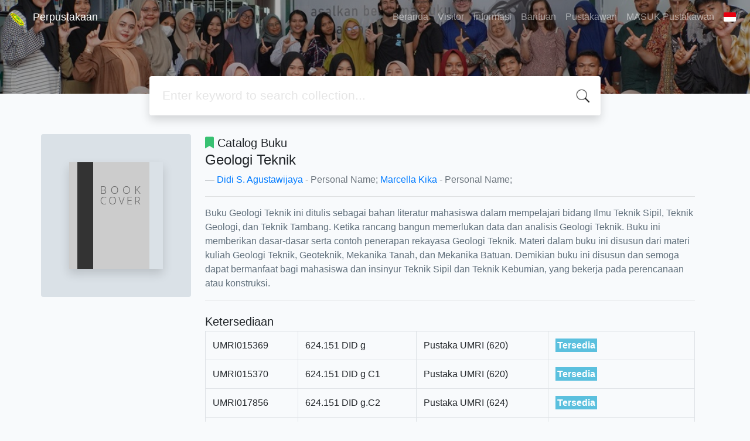

--- FILE ---
content_type: text/css
request_url: https://lib.umri.ac.id/template/umri9/assets/css/tailwind.min.css
body_size: 44910
content:
/*! normalize.css v8.0.1 | MIT License | github.com/necolas/normalize.css */html{line-height:1.15;-webkit-text-size-adjust:100%}body{margin:0}main{display:block}h1{font-size:2em;margin:.67em 0}hr{box-sizing:content-box;height:0;overflow:visible}pre{font-family:monospace,monospace;font-size:1em}a{background-color:transparent}abbr[title]{border-bottom:none;text-decoration:underline;-webkit-text-decoration:underline dotted;text-decoration:underline dotted}b,strong{font-weight:bolder}code,kbd,samp{font-family:monospace,monospace;font-size:1em}small{font-size:80%}sub,sup{font-size:75%;line-height:0;position:relative;vertical-align:baseline}sub{bottom:-.25em}sup{top:-.5em}img{border-style:none}button,input,optgroup,select,textarea{font-family:inherit;font-size:100%;line-height:1.15;margin:0}button,input{overflow:visible}button,select{text-transform:none}[type=button],[type=reset],[type=submit],button{-webkit-appearance:button}[type=button]::-moz-focus-inner,[type=reset]::-moz-focus-inner,[type=submit]::-moz-focus-inner,button::-moz-focus-inner{border-style:none;padding:0}[type=button]:-moz-focusring,[type=reset]:-moz-focusring,[type=submit]:-moz-focusring,button:-moz-focusring{outline:1px dotted ButtonText}fieldset{padding:.35em .75em .625em}legend{box-sizing:border-box;color:inherit;display:table;max-width:100%;padding:0;white-space:normal}progress{vertical-align:baseline}textarea{overflow:auto}[type=checkbox],[type=radio]{box-sizing:border-box;padding:0}[type=number]::-webkit-inner-spin-button,[type=number]::-webkit-outer-spin-button{height:auto}[type=search]{-webkit-appearance:textfield;outline-offset:-2px}[type=search]::-webkit-search-decoration{-webkit-appearance:none}::-webkit-file-upload-button{-webkit-appearance:button;font:inherit}details{display:block}summary{display:list-item}template{display:none}[hidden]{display:none}html{box-sizing:border-box;font-family:sans-serif}*,::after,::before{box-sizing:inherit}blockquote,dd,dl,figure,h1,h2,h3,h4,h5,h6,p,pre{margin:0}button{background:0 0;padding:0}button:focus{outline:1px dotted;outline:5px auto -webkit-focus-ring-color}fieldset{margin:0;padding:0}ol,ul{margin:0}*,::after,::before{border-width:0;border-style:solid;border-color:#dae1e7}img{border-style:solid}textarea{resize:vertical}img{max-width:100%;height:auto}input:-ms-input-placeholder,textarea:-ms-input-placeholder{color:inherit;opacity:.5}input::-ms-input-placeholder,textarea::-ms-input-placeholder{color:inherit;opacity:.5}input::placeholder,textarea::placeholder{color:inherit;opacity:.5}[role=button],button{cursor:pointer}table{border-collapse:collapse}.container{width:100%}@media (min-width:576px){.container{max-width:576px}}@media (min-width:768px){.container{max-width:768px}}@media (min-width:992px){.container{max-width:992px}}@media (min-width:1200px){.container{max-width:1200px}}.list-reset{list-style:none;padding:0}.appearance-none{-webkit-appearance:none;-moz-appearance:none;appearance:none}.bg-fixed{background-attachment:fixed}.bg-local{background-attachment:local}.bg-scroll{background-attachment:scroll}.bg-transparent{background-color:transparent}.bg-black{background-color:#22292f}.bg-grey-darkest{background-color:#3d4852}.bg-grey-darker{background-color:#606f7b}.bg-grey-dark{background-color:#8795a1}.bg-grey{background-color:#b8c2cc}.bg-grey-light{background-color:#dae1e7}.bg-grey-lighter{background-color:#f1f5f8}.bg-grey-lightest{background-color:#f8fafc}.bg-white{background-color:#fff}.bg-red-darkest{background-color:#3b0d0c}.bg-red-darker{background-color:#621b18}.bg-red-dark{background-color:#cc1f1a}.bg-red{background-color:#e3342f}.bg-red-light{background-color:#ef5753}.bg-red-lighter{background-color:#f9acaa}.bg-red-lightest{background-color:#fcebea}.bg-orange-darkest{background-color:#462a16}.bg-orange-darker{background-color:#613b1f}.bg-orange-dark{background-color:#de751f}.bg-orange{background-color:#f6993f}.bg-orange-light{background-color:#faad63}.bg-orange-lighter{background-color:#fcd9b6}.bg-orange-lightest{background-color:#fff5eb}.bg-yellow-darkest{background-color:#453411}.bg-yellow-darker{background-color:#684f1d}.bg-yellow-dark{background-color:#f2d024}.bg-yellow{background-color:#ffed4a}.bg-yellow-light{background-color:#fff382}.bg-yellow-lighter{background-color:#fff9c2}.bg-yellow-lightest{background-color:#fcfbeb}.bg-green-darkest{background-color:#0f2f21}.bg-green-darker{background-color:#1a4731}.bg-green-dark{background-color:#1f9d55}.bg-green{background-color:#38c172}.bg-green-light{background-color:#51d88a}.bg-green-lighter{background-color:#a2f5bf}.bg-green-lightest{background-color:#e3fcec}.bg-teal-darkest{background-color:#0d3331}.bg-teal-darker{background-color:#20504f}.bg-teal-dark{background-color:#38a89d}.bg-teal{background-color:#4dc0b5}.bg-teal-light{background-color:#64d5ca}.bg-teal-lighter{background-color:#a0f0ed}.bg-teal-lightest{background-color:#e8fffe}.bg-blue-darkest{background-color:#12283a}.bg-blue-darker{background-color:#1c3d5a}.bg-blue-dark{background-color:#2779bd}.bg-blue{background-color:#3490dc}.bg-blue-light{background-color:#6cb2eb}.bg-blue-lighter{background-color:#bcdefa}.bg-blue-lightest{background-color:#eff8ff}.bg-indigo-darkest{background-color:#191e38}.bg-indigo-darker{background-color:#2f365f}.bg-indigo-dark{background-color:#5661b3}.bg-indigo{background-color:#6574cd}.bg-indigo-light{background-color:#7886d7}.bg-indigo-lighter{background-color:#b2b7ff}.bg-indigo-lightest{background-color:#e6e8ff}.bg-purple-darkest{background-color:#21183c}.bg-purple-darker{background-color:#382b5f}.bg-purple-dark{background-color:#794acf}.bg-purple{background-color:#9561e2}.bg-purple-light{background-color:#a779e9}.bg-purple-lighter{background-color:#d6bbfc}.bg-purple-lightest{background-color:#f3ebff}.bg-pink-darkest{background-color:#451225}.bg-pink-darker{background-color:#6f213f}.bg-pink-dark{background-color:#eb5286}.bg-pink{background-color:#f66d9b}.bg-pink-light{background-color:#fa7ea8}.bg-pink-lighter{background-color:#ffbbca}.bg-pink-lightest{background-color:#ffebef}.hover\:bg-transparent:hover{background-color:transparent}.hover\:bg-black:hover{background-color:#22292f}.hover\:bg-grey-darkest:hover{background-color:#3d4852}.hover\:bg-grey-darker:hover{background-color:#606f7b}.hover\:bg-grey-dark:hover{background-color:#8795a1}.hover\:bg-grey:hover{background-color:#b8c2cc}.hover\:bg-grey-light:hover{background-color:#dae1e7}.hover\:bg-grey-lighter:hover{background-color:#f1f5f8}.hover\:bg-grey-lightest:hover{background-color:#f8fafc}.hover\:bg-white:hover{background-color:#fff}.hover\:bg-red-darkest:hover{background-color:#3b0d0c}.hover\:bg-red-darker:hover{background-color:#621b18}.hover\:bg-red-dark:hover{background-color:#cc1f1a}.hover\:bg-red:hover{background-color:#e3342f}.hover\:bg-red-light:hover{background-color:#ef5753}.hover\:bg-red-lighter:hover{background-color:#f9acaa}.hover\:bg-red-lightest:hover{background-color:#fcebea}.hover\:bg-orange-darkest:hover{background-color:#462a16}.hover\:bg-orange-darker:hover{background-color:#613b1f}.hover\:bg-orange-dark:hover{background-color:#de751f}.hover\:bg-orange:hover{background-color:#f6993f}.hover\:bg-orange-light:hover{background-color:#faad63}.hover\:bg-orange-lighter:hover{background-color:#fcd9b6}.hover\:bg-orange-lightest:hover{background-color:#fff5eb}.hover\:bg-yellow-darkest:hover{background-color:#453411}.hover\:bg-yellow-darker:hover{background-color:#684f1d}.hover\:bg-yellow-dark:hover{background-color:#f2d024}.hover\:bg-yellow:hover{background-color:#ffed4a}.hover\:bg-yellow-light:hover{background-color:#fff382}.hover\:bg-yellow-lighter:hover{background-color:#fff9c2}.hover\:bg-yellow-lightest:hover{background-color:#fcfbeb}.hover\:bg-green-darkest:hover{background-color:#0f2f21}.hover\:bg-green-darker:hover{background-color:#1a4731}.hover\:bg-green-dark:hover{background-color:#1f9d55}.hover\:bg-green:hover{background-color:#38c172}.hover\:bg-green-light:hover{background-color:#51d88a}.hover\:bg-green-lighter:hover{background-color:#a2f5bf}.hover\:bg-green-lightest:hover{background-color:#e3fcec}.hover\:bg-teal-darkest:hover{background-color:#0d3331}.hover\:bg-teal-darker:hover{background-color:#20504f}.hover\:bg-teal-dark:hover{background-color:#38a89d}.hover\:bg-teal:hover{background-color:#4dc0b5}.hover\:bg-teal-light:hover{background-color:#64d5ca}.hover\:bg-teal-lighter:hover{background-color:#a0f0ed}.hover\:bg-teal-lightest:hover{background-color:#e8fffe}.hover\:bg-blue-darkest:hover{background-color:#12283a}.hover\:bg-blue-darker:hover{background-color:#1c3d5a}.hover\:bg-blue-dark:hover{background-color:#2779bd}.hover\:bg-blue:hover{background-color:#3490dc}.hover\:bg-blue-light:hover{background-color:#6cb2eb}.hover\:bg-blue-lighter:hover{background-color:#bcdefa}.hover\:bg-blue-lightest:hover{background-color:#eff8ff}.hover\:bg-indigo-darkest:hover{background-color:#191e38}.hover\:bg-indigo-darker:hover{background-color:#2f365f}.hover\:bg-indigo-dark:hover{background-color:#5661b3}.hover\:bg-indigo:hover{background-color:#6574cd}.hover\:bg-indigo-light:hover{background-color:#7886d7}.hover\:bg-indigo-lighter:hover{background-color:#b2b7ff}.hover\:bg-indigo-lightest:hover{background-color:#e6e8ff}.hover\:bg-purple-darkest:hover{background-color:#21183c}.hover\:bg-purple-darker:hover{background-color:#382b5f}.hover\:bg-purple-dark:hover{background-color:#794acf}.hover\:bg-purple:hover{background-color:#9561e2}.hover\:bg-purple-light:hover{background-color:#a779e9}.hover\:bg-purple-lighter:hover{background-color:#d6bbfc}.hover\:bg-purple-lightest:hover{background-color:#f3ebff}.hover\:bg-pink-darkest:hover{background-color:#451225}.hover\:bg-pink-darker:hover{background-color:#6f213f}.hover\:bg-pink-dark:hover{background-color:#eb5286}.hover\:bg-pink:hover{background-color:#f66d9b}.hover\:bg-pink-light:hover{background-color:#fa7ea8}.hover\:bg-pink-lighter:hover{background-color:#ffbbca}.hover\:bg-pink-lightest:hover{background-color:#ffebef}.focus\:bg-transparent:focus{background-color:transparent}.focus\:bg-black:focus{background-color:#22292f}.focus\:bg-grey-darkest:focus{background-color:#3d4852}.focus\:bg-grey-darker:focus{background-color:#606f7b}.focus\:bg-grey-dark:focus{background-color:#8795a1}.focus\:bg-grey:focus{background-color:#b8c2cc}.focus\:bg-grey-light:focus{background-color:#dae1e7}.focus\:bg-grey-lighter:focus{background-color:#f1f5f8}.focus\:bg-grey-lightest:focus{background-color:#f8fafc}.focus\:bg-white:focus{background-color:#fff}.focus\:bg-red-darkest:focus{background-color:#3b0d0c}.focus\:bg-red-darker:focus{background-color:#621b18}.focus\:bg-red-dark:focus{background-color:#cc1f1a}.focus\:bg-red:focus{background-color:#e3342f}.focus\:bg-red-light:focus{background-color:#ef5753}.focus\:bg-red-lighter:focus{background-color:#f9acaa}.focus\:bg-red-lightest:focus{background-color:#fcebea}.focus\:bg-orange-darkest:focus{background-color:#462a16}.focus\:bg-orange-darker:focus{background-color:#613b1f}.focus\:bg-orange-dark:focus{background-color:#de751f}.focus\:bg-orange:focus{background-color:#f6993f}.focus\:bg-orange-light:focus{background-color:#faad63}.focus\:bg-orange-lighter:focus{background-color:#fcd9b6}.focus\:bg-orange-lightest:focus{background-color:#fff5eb}.focus\:bg-yellow-darkest:focus{background-color:#453411}.focus\:bg-yellow-darker:focus{background-color:#684f1d}.focus\:bg-yellow-dark:focus{background-color:#f2d024}.focus\:bg-yellow:focus{background-color:#ffed4a}.focus\:bg-yellow-light:focus{background-color:#fff382}.focus\:bg-yellow-lighter:focus{background-color:#fff9c2}.focus\:bg-yellow-lightest:focus{background-color:#fcfbeb}.focus\:bg-green-darkest:focus{background-color:#0f2f21}.focus\:bg-green-darker:focus{background-color:#1a4731}.focus\:bg-green-dark:focus{background-color:#1f9d55}.focus\:bg-green:focus{background-color:#38c172}.focus\:bg-green-light:focus{background-color:#51d88a}.focus\:bg-green-lighter:focus{background-color:#a2f5bf}.focus\:bg-green-lightest:focus{background-color:#e3fcec}.focus\:bg-teal-darkest:focus{background-color:#0d3331}.focus\:bg-teal-darker:focus{background-color:#20504f}.focus\:bg-teal-dark:focus{background-color:#38a89d}.focus\:bg-teal:focus{background-color:#4dc0b5}.focus\:bg-teal-light:focus{background-color:#64d5ca}.focus\:bg-teal-lighter:focus{background-color:#a0f0ed}.focus\:bg-teal-lightest:focus{background-color:#e8fffe}.focus\:bg-blue-darkest:focus{background-color:#12283a}.focus\:bg-blue-darker:focus{background-color:#1c3d5a}.focus\:bg-blue-dark:focus{background-color:#2779bd}.focus\:bg-blue:focus{background-color:#3490dc}.focus\:bg-blue-light:focus{background-color:#6cb2eb}.focus\:bg-blue-lighter:focus{background-color:#bcdefa}.focus\:bg-blue-lightest:focus{background-color:#eff8ff}.focus\:bg-indigo-darkest:focus{background-color:#191e38}.focus\:bg-indigo-darker:focus{background-color:#2f365f}.focus\:bg-indigo-dark:focus{background-color:#5661b3}.focus\:bg-indigo:focus{background-color:#6574cd}.focus\:bg-indigo-light:focus{background-color:#7886d7}.focus\:bg-indigo-lighter:focus{background-color:#b2b7ff}.focus\:bg-indigo-lightest:focus{background-color:#e6e8ff}.focus\:bg-purple-darkest:focus{background-color:#21183c}.focus\:bg-purple-darker:focus{background-color:#382b5f}.focus\:bg-purple-dark:focus{background-color:#794acf}.focus\:bg-purple:focus{background-color:#9561e2}.focus\:bg-purple-light:focus{background-color:#a779e9}.focus\:bg-purple-lighter:focus{background-color:#d6bbfc}.focus\:bg-purple-lightest:focus{background-color:#f3ebff}.focus\:bg-pink-darkest:focus{background-color:#451225}.focus\:bg-pink-darker:focus{background-color:#6f213f}.focus\:bg-pink-dark:focus{background-color:#eb5286}.focus\:bg-pink:focus{background-color:#f66d9b}.focus\:bg-pink-light:focus{background-color:#fa7ea8}.focus\:bg-pink-lighter:focus{background-color:#ffbbca}.focus\:bg-pink-lightest:focus{background-color:#ffebef}.bg-bottom{background-position:bottom}.bg-center{background-position:center}.bg-left{background-position:left}.bg-left-bottom{background-position:left bottom}.bg-left-top{background-position:left top}.bg-right{background-position:right}.bg-right-bottom{background-position:right bottom}.bg-right-top{background-position:right top}.bg-top{background-position:top}.bg-repeat{background-repeat:repeat}.bg-no-repeat{background-repeat:no-repeat}.bg-repeat-x{background-repeat:repeat-x}.bg-repeat-y{background-repeat:repeat-y}.bg-auto{background-size:auto}.bg-cover{background-size:cover}.bg-contain{background-size:contain}.border-collapse{border-collapse:collapse}.border-separate{border-collapse:separate}.border-transparent{border-color:transparent}.border-black{border-color:#22292f}.border-grey-darkest{border-color:#3d4852}.border-grey-darker{border-color:#606f7b}.border-grey-dark{border-color:#8795a1}.border-grey{border-color:#b8c2cc}.border-grey-light{border-color:#dae1e7}.border-grey-lighter{border-color:#f1f5f8}.border-grey-lightest{border-color:#f8fafc}.border-white{border-color:#fff}.border-red-darkest{border-color:#3b0d0c}.border-red-darker{border-color:#621b18}.border-red-dark{border-color:#cc1f1a}.border-red{border-color:#e3342f}.border-red-light{border-color:#ef5753}.border-red-lighter{border-color:#f9acaa}.border-red-lightest{border-color:#fcebea}.border-orange-darkest{border-color:#462a16}.border-orange-darker{border-color:#613b1f}.border-orange-dark{border-color:#de751f}.border-orange{border-color:#f6993f}.border-orange-light{border-color:#faad63}.border-orange-lighter{border-color:#fcd9b6}.border-orange-lightest{border-color:#fff5eb}.border-yellow-darkest{border-color:#453411}.border-yellow-darker{border-color:#684f1d}.border-yellow-dark{border-color:#f2d024}.border-yellow{border-color:#ffed4a}.border-yellow-light{border-color:#fff382}.border-yellow-lighter{border-color:#fff9c2}.border-yellow-lightest{border-color:#fcfbeb}.border-green-darkest{border-color:#0f2f21}.border-green-darker{border-color:#1a4731}.border-green-dark{border-color:#1f9d55}.border-green{border-color:#38c172}.border-green-light{border-color:#51d88a}.border-green-lighter{border-color:#a2f5bf}.border-green-lightest{border-color:#e3fcec}.border-teal-darkest{border-color:#0d3331}.border-teal-darker{border-color:#20504f}.border-teal-dark{border-color:#38a89d}.border-teal{border-color:#4dc0b5}.border-teal-light{border-color:#64d5ca}.border-teal-lighter{border-color:#a0f0ed}.border-teal-lightest{border-color:#e8fffe}.border-blue-darkest{border-color:#12283a}.border-blue-darker{border-color:#1c3d5a}.border-blue-dark{border-color:#2779bd}.border-blue{border-color:#3490dc}.border-blue-light{border-color:#6cb2eb}.border-blue-lighter{border-color:#bcdefa}.border-blue-lightest{border-color:#eff8ff}.border-indigo-darkest{border-color:#191e38}.border-indigo-darker{border-color:#2f365f}.border-indigo-dark{border-color:#5661b3}.border-indigo{border-color:#6574cd}.border-indigo-light{border-color:#7886d7}.border-indigo-lighter{border-color:#b2b7ff}.border-indigo-lightest{border-color:#e6e8ff}.border-purple-darkest{border-color:#21183c}.border-purple-darker{border-color:#382b5f}.border-purple-dark{border-color:#794acf}.border-purple{border-color:#9561e2}.border-purple-light{border-color:#a779e9}.border-purple-lighter{border-color:#d6bbfc}.border-purple-lightest{border-color:#f3ebff}.border-pink-darkest{border-color:#451225}.border-pink-darker{border-color:#6f213f}.border-pink-dark{border-color:#eb5286}.border-pink{border-color:#f66d9b}.border-pink-light{border-color:#fa7ea8}.border-pink-lighter{border-color:#ffbbca}.border-pink-lightest{border-color:#ffebef}.hover\:border-transparent:hover{border-color:transparent}.hover\:border-black:hover{border-color:#22292f}.hover\:border-grey-darkest:hover{border-color:#3d4852}.hover\:border-grey-darker:hover{border-color:#606f7b}.hover\:border-grey-dark:hover{border-color:#8795a1}.hover\:border-grey:hover{border-color:#b8c2cc}.hover\:border-grey-light:hover{border-color:#dae1e7}.hover\:border-grey-lighter:hover{border-color:#f1f5f8}.hover\:border-grey-lightest:hover{border-color:#f8fafc}.hover\:border-white:hover{border-color:#fff}.hover\:border-red-darkest:hover{border-color:#3b0d0c}.hover\:border-red-darker:hover{border-color:#621b18}.hover\:border-red-dark:hover{border-color:#cc1f1a}.hover\:border-red:hover{border-color:#e3342f}.hover\:border-red-light:hover{border-color:#ef5753}.hover\:border-red-lighter:hover{border-color:#f9acaa}.hover\:border-red-lightest:hover{border-color:#fcebea}.hover\:border-orange-darkest:hover{border-color:#462a16}.hover\:border-orange-darker:hover{border-color:#613b1f}.hover\:border-orange-dark:hover{border-color:#de751f}.hover\:border-orange:hover{border-color:#f6993f}.hover\:border-orange-light:hover{border-color:#faad63}.hover\:border-orange-lighter:hover{border-color:#fcd9b6}.hover\:border-orange-lightest:hover{border-color:#fff5eb}.hover\:border-yellow-darkest:hover{border-color:#453411}.hover\:border-yellow-darker:hover{border-color:#684f1d}.hover\:border-yellow-dark:hover{border-color:#f2d024}.hover\:border-yellow:hover{border-color:#ffed4a}.hover\:border-yellow-light:hover{border-color:#fff382}.hover\:border-yellow-lighter:hover{border-color:#fff9c2}.hover\:border-yellow-lightest:hover{border-color:#fcfbeb}.hover\:border-green-darkest:hover{border-color:#0f2f21}.hover\:border-green-darker:hover{border-color:#1a4731}.hover\:border-green-dark:hover{border-color:#1f9d55}.hover\:border-green:hover{border-color:#38c172}.hover\:border-green-light:hover{border-color:#51d88a}.hover\:border-green-lighter:hover{border-color:#a2f5bf}.hover\:border-green-lightest:hover{border-color:#e3fcec}.hover\:border-teal-darkest:hover{border-color:#0d3331}.hover\:border-teal-darker:hover{border-color:#20504f}.hover\:border-teal-dark:hover{border-color:#38a89d}.hover\:border-teal:hover{border-color:#4dc0b5}.hover\:border-teal-light:hover{border-color:#64d5ca}.hover\:border-teal-lighter:hover{border-color:#a0f0ed}.hover\:border-teal-lightest:hover{border-color:#e8fffe}.hover\:border-blue-darkest:hover{border-color:#12283a}.hover\:border-blue-darker:hover{border-color:#1c3d5a}.hover\:border-blue-dark:hover{border-color:#2779bd}.hover\:border-blue:hover{border-color:#3490dc}.hover\:border-blue-light:hover{border-color:#6cb2eb}.hover\:border-blue-lighter:hover{border-color:#bcdefa}.hover\:border-blue-lightest:hover{border-color:#eff8ff}.hover\:border-indigo-darkest:hover{border-color:#191e38}.hover\:border-indigo-darker:hover{border-color:#2f365f}.hover\:border-indigo-dark:hover{border-color:#5661b3}.hover\:border-indigo:hover{border-color:#6574cd}.hover\:border-indigo-light:hover{border-color:#7886d7}.hover\:border-indigo-lighter:hover{border-color:#b2b7ff}.hover\:border-indigo-lightest:hover{border-color:#e6e8ff}.hover\:border-purple-darkest:hover{border-color:#21183c}.hover\:border-purple-darker:hover{border-color:#382b5f}.hover\:border-purple-dark:hover{border-color:#794acf}.hover\:border-purple:hover{border-color:#9561e2}.hover\:border-purple-light:hover{border-color:#a779e9}.hover\:border-purple-lighter:hover{border-color:#d6bbfc}.hover\:border-purple-lightest:hover{border-color:#f3ebff}.hover\:border-pink-darkest:hover{border-color:#451225}.hover\:border-pink-darker:hover{border-color:#6f213f}.hover\:border-pink-dark:hover{border-color:#eb5286}.hover\:border-pink:hover{border-color:#f66d9b}.hover\:border-pink-light:hover{border-color:#fa7ea8}.hover\:border-pink-lighter:hover{border-color:#ffbbca}.hover\:border-pink-lightest:hover{border-color:#ffebef}.focus\:border-transparent:focus{border-color:transparent}.focus\:border-black:focus{border-color:#22292f}.focus\:border-grey-darkest:focus{border-color:#3d4852}.focus\:border-grey-darker:focus{border-color:#606f7b}.focus\:border-grey-dark:focus{border-color:#8795a1}.focus\:border-grey:focus{border-color:#b8c2cc}.focus\:border-grey-light:focus{border-color:#dae1e7}.focus\:border-grey-lighter:focus{border-color:#f1f5f8}.focus\:border-grey-lightest:focus{border-color:#f8fafc}.focus\:border-white:focus{border-color:#fff}.focus\:border-red-darkest:focus{border-color:#3b0d0c}.focus\:border-red-darker:focus{border-color:#621b18}.focus\:border-red-dark:focus{border-color:#cc1f1a}.focus\:border-red:focus{border-color:#e3342f}.focus\:border-red-light:focus{border-color:#ef5753}.focus\:border-red-lighter:focus{border-color:#f9acaa}.focus\:border-red-lightest:focus{border-color:#fcebea}.focus\:border-orange-darkest:focus{border-color:#462a16}.focus\:border-orange-darker:focus{border-color:#613b1f}.focus\:border-orange-dark:focus{border-color:#de751f}.focus\:border-orange:focus{border-color:#f6993f}.focus\:border-orange-light:focus{border-color:#faad63}.focus\:border-orange-lighter:focus{border-color:#fcd9b6}.focus\:border-orange-lightest:focus{border-color:#fff5eb}.focus\:border-yellow-darkest:focus{border-color:#453411}.focus\:border-yellow-darker:focus{border-color:#684f1d}.focus\:border-yellow-dark:focus{border-color:#f2d024}.focus\:border-yellow:focus{border-color:#ffed4a}.focus\:border-yellow-light:focus{border-color:#fff382}.focus\:border-yellow-lighter:focus{border-color:#fff9c2}.focus\:border-yellow-lightest:focus{border-color:#fcfbeb}.focus\:border-green-darkest:focus{border-color:#0f2f21}.focus\:border-green-darker:focus{border-color:#1a4731}.focus\:border-green-dark:focus{border-color:#1f9d55}.focus\:border-green:focus{border-color:#38c172}.focus\:border-green-light:focus{border-color:#51d88a}.focus\:border-green-lighter:focus{border-color:#a2f5bf}.focus\:border-green-lightest:focus{border-color:#e3fcec}.focus\:border-teal-darkest:focus{border-color:#0d3331}.focus\:border-teal-darker:focus{border-color:#20504f}.focus\:border-teal-dark:focus{border-color:#38a89d}.focus\:border-teal:focus{border-color:#4dc0b5}.focus\:border-teal-light:focus{border-color:#64d5ca}.focus\:border-teal-lighter:focus{border-color:#a0f0ed}.focus\:border-teal-lightest:focus{border-color:#e8fffe}.focus\:border-blue-darkest:focus{border-color:#12283a}.focus\:border-blue-darker:focus{border-color:#1c3d5a}.focus\:border-blue-dark:focus{border-color:#2779bd}.focus\:border-blue:focus{border-color:#3490dc}.focus\:border-blue-light:focus{border-color:#6cb2eb}.focus\:border-blue-lighter:focus{border-color:#bcdefa}.focus\:border-blue-lightest:focus{border-color:#eff8ff}.focus\:border-indigo-darkest:focus{border-color:#191e38}.focus\:border-indigo-darker:focus{border-color:#2f365f}.focus\:border-indigo-dark:focus{border-color:#5661b3}.focus\:border-indigo:focus{border-color:#6574cd}.focus\:border-indigo-light:focus{border-color:#7886d7}.focus\:border-indigo-lighter:focus{border-color:#b2b7ff}.focus\:border-indigo-lightest:focus{border-color:#e6e8ff}.focus\:border-purple-darkest:focus{border-color:#21183c}.focus\:border-purple-darker:focus{border-color:#382b5f}.focus\:border-purple-dark:focus{border-color:#794acf}.focus\:border-purple:focus{border-color:#9561e2}.focus\:border-purple-light:focus{border-color:#a779e9}.focus\:border-purple-lighter:focus{border-color:#d6bbfc}.focus\:border-purple-lightest:focus{border-color:#f3ebff}.focus\:border-pink-darkest:focus{border-color:#451225}.focus\:border-pink-darker:focus{border-color:#6f213f}.focus\:border-pink-dark:focus{border-color:#eb5286}.focus\:border-pink:focus{border-color:#f66d9b}.focus\:border-pink-light:focus{border-color:#fa7ea8}.focus\:border-pink-lighter:focus{border-color:#ffbbca}.focus\:border-pink-lightest:focus{border-color:#ffebef}.rounded-none{border-radius:0}.rounded-sm{border-radius:.125rem}.rounded{border-radius:.25rem}.rounded-lg{border-radius:.5rem}.rounded-full{border-radius:9999px}.rounded-t-none{border-top-left-radius:0;border-top-right-radius:0}.rounded-r-none{border-top-right-radius:0;border-bottom-right-radius:0}.rounded-b-none{border-bottom-right-radius:0;border-bottom-left-radius:0}.rounded-l-none{border-top-left-radius:0;border-bottom-left-radius:0}.rounded-t-sm{border-top-left-radius:.125rem;border-top-right-radius:.125rem}.rounded-r-sm{border-top-right-radius:.125rem;border-bottom-right-radius:.125rem}.rounded-b-sm{border-bottom-right-radius:.125rem;border-bottom-left-radius:.125rem}.rounded-l-sm{border-top-left-radius:.125rem;border-bottom-left-radius:.125rem}.rounded-t{border-top-left-radius:.25rem;border-top-right-radius:.25rem}.rounded-r{border-top-right-radius:.25rem;border-bottom-right-radius:.25rem}.rounded-b{border-bottom-right-radius:.25rem;border-bottom-left-radius:.25rem}.rounded-l{border-top-left-radius:.25rem;border-bottom-left-radius:.25rem}.rounded-t-lg{border-top-left-radius:.5rem;border-top-right-radius:.5rem}.rounded-r-lg{border-top-right-radius:.5rem;border-bottom-right-radius:.5rem}.rounded-b-lg{border-bottom-right-radius:.5rem;border-bottom-left-radius:.5rem}.rounded-l-lg{border-top-left-radius:.5rem;border-bottom-left-radius:.5rem}.rounded-t-full{border-top-left-radius:9999px;border-top-right-radius:9999px}.rounded-r-full{border-top-right-radius:9999px;border-bottom-right-radius:9999px}.rounded-b-full{border-bottom-right-radius:9999px;border-bottom-left-radius:9999px}.rounded-l-full{border-top-left-radius:9999px;border-bottom-left-radius:9999px}.rounded-tl-none{border-top-left-radius:0}.rounded-tr-none{border-top-right-radius:0}.rounded-br-none{border-bottom-right-radius:0}.rounded-bl-none{border-bottom-left-radius:0}.rounded-tl-sm{border-top-left-radius:.125rem}.rounded-tr-sm{border-top-right-radius:.125rem}.rounded-br-sm{border-bottom-right-radius:.125rem}.rounded-bl-sm{border-bottom-left-radius:.125rem}.rounded-tl{border-top-left-radius:.25rem}.rounded-tr{border-top-right-radius:.25rem}.rounded-br{border-bottom-right-radius:.25rem}.rounded-bl{border-bottom-left-radius:.25rem}.rounded-tl-lg{border-top-left-radius:.5rem}.rounded-tr-lg{border-top-right-radius:.5rem}.rounded-br-lg{border-bottom-right-radius:.5rem}.rounded-bl-lg{border-bottom-left-radius:.5rem}.rounded-tl-full{border-top-left-radius:9999px}.rounded-tr-full{border-top-right-radius:9999px}.rounded-br-full{border-bottom-right-radius:9999px}.rounded-bl-full{border-bottom-left-radius:9999px}.border-solid{border-style:solid}.border-dashed{border-style:dashed}.border-dotted{border-style:dotted}.border-none{border-style:none}.border-0{border-width:0}.border-2{border-width:2px}.border-4{border-width:4px}.border-8{border-width:8px}.border{border-width:1px}.border-t-0{border-top-width:0}.border-r-0{border-right-width:0}.border-b-0{border-bottom-width:0}.border-l-0{border-left-width:0}.border-t-2{border-top-width:2px}.border-r-2{border-right-width:2px}.border-b-2{border-bottom-width:2px}.border-l-2{border-left-width:2px}.border-t-4{border-top-width:4px}.border-r-4{border-right-width:4px}.border-b-4{border-bottom-width:4px}.border-l-4{border-left-width:4px}.border-t-8{border-top-width:8px}.border-r-8{border-right-width:8px}.border-b-8{border-bottom-width:8px}.border-l-8{border-left-width:8px}.border-t{border-top-width:1px}.border-r{border-right-width:1px}.border-b{border-bottom-width:1px}.border-l{border-left-width:1px}.cursor-auto{cursor:auto}.cursor-default{cursor:default}.cursor-pointer{cursor:pointer}.cursor-wait{cursor:wait}.cursor-move{cursor:move}.cursor-not-allowed{cursor:not-allowed}.block{display:block}.inline-block{display:inline-block}.inline{display:inline}.table{display:table}.table-row{display:table-row}.table-cell{display:table-cell}.hidden{display:none}.flex{display:flex}.inline-flex{display:inline-flex}.flex-row{flex-direction:row}.flex-row-reverse{flex-direction:row-reverse}.flex-col{flex-direction:column}.flex-col-reverse{flex-direction:column-reverse}.flex-wrap{flex-wrap:wrap}.flex-wrap-reverse{flex-wrap:wrap-reverse}.flex-no-wrap{flex-wrap:nowrap}.items-start{align-items:flex-start}.items-end{align-items:flex-end}.items-center{align-items:center}.items-baseline{align-items:baseline}.items-stretch{align-items:stretch}.self-auto{align-self:auto}.self-start{align-self:flex-start}.self-end{align-self:flex-end}.self-center{align-self:center}.self-stretch{align-self:stretch}.justify-start{justify-content:flex-start}.justify-end{justify-content:flex-end}.justify-center{justify-content:center}.justify-between{justify-content:space-between}.justify-around{justify-content:space-around}.content-center{align-content:center}.content-start{align-content:flex-start}.content-end{align-content:flex-end}.content-between{align-content:space-between}.content-around{align-content:space-around}.flex-1{flex:1 1 0%}.flex-auto{flex:1 1 auto}.flex-initial{flex:0 1 auto}.flex-none{flex:none}.flex-grow{flex-grow:1}.flex-shrink{flex-shrink:1}.flex-no-grow{flex-grow:0}.flex-no-shrink{flex-shrink:0}.float-right{float:right}.float-left{float:left}.float-none{float:none}.clearfix:after{content:"";display:table;clear:both}.font-sans{font-family:system-ui,BlinkMacSystemFont,-apple-system,Segoe UI,Roboto,Oxygen,Ubuntu,Cantarell,Fira Sans,Droid Sans,Helvetica Neue,sans-serif}.font-serif{font-family:Constantia,Lucida Bright,Lucidabright,Lucida Serif,Lucida,DejaVu Serif,Bitstream Vera Serif,Liberation Serif,Georgia,serif}.font-mono{font-family:Menlo,Monaco,Consolas,Liberation Mono,Courier New,monospace}.font-hairline{font-weight:100}.font-thin{font-weight:200}.font-light{font-weight:300}.font-normal{font-weight:400}.font-medium{font-weight:500}.font-semibold{font-weight:600}.font-bold{font-weight:700}.font-extrabold{font-weight:800}.font-black{font-weight:900}.hover\:font-hairline:hover{font-weight:100}.hover\:font-thin:hover{font-weight:200}.hover\:font-light:hover{font-weight:300}.hover\:font-normal:hover{font-weight:400}.hover\:font-medium:hover{font-weight:500}.hover\:font-semibold:hover{font-weight:600}.hover\:font-bold:hover{font-weight:700}.hover\:font-extrabold:hover{font-weight:800}.hover\:font-black:hover{font-weight:900}.focus\:font-hairline:focus{font-weight:100}.focus\:font-thin:focus{font-weight:200}.focus\:font-light:focus{font-weight:300}.focus\:font-normal:focus{font-weight:400}.focus\:font-medium:focus{font-weight:500}.focus\:font-semibold:focus{font-weight:600}.focus\:font-bold:focus{font-weight:700}.focus\:font-extrabold:focus{font-weight:800}.focus\:font-black:focus{font-weight:900}.h-1{height:.25rem}.h-2{height:.5rem}.h-3{height:.75rem}.h-4{height:1rem}.h-5{height:1.25rem}.h-6{height:1.5rem}.h-8{height:2rem}.h-10{height:2.5rem}.h-12{height:3rem}.h-16{height:4rem}.h-24{height:6rem}.h-32{height:8rem}.h-48{height:12rem}.h-64{height:16rem}.h-auto{height:auto}.h-px{height:1px}.h-full{height:100%}.h-screen{height:100vh}.leading-none{line-height:1}.leading-tight{line-height:1.25}.leading-normal{line-height:1.5}.leading-loose{line-height:2}.m-0{margin:0}.m-1{margin:.25rem}.m-2{margin:.5rem}.m-3{margin:.75rem}.m-4{margin:1rem}.m-5{margin:1.25rem}.m-6{margin:1.5rem}.m-8{margin:2rem}.m-10{margin:2.5rem}.m-12{margin:3rem}.m-16{margin:4rem}.m-20{margin:5rem}.m-24{margin:6rem}.m-32{margin:8rem}.m-auto{margin:auto}.m-px{margin:1px}.my-0{margin-top:0;margin-bottom:0}.mx-0{margin-left:0;margin-right:0}.my-1{margin-top:.25rem;margin-bottom:.25rem}.mx-1{margin-left:.25rem;margin-right:.25rem}.my-2{margin-top:.5rem;margin-bottom:.5rem}.mx-2{margin-left:.5rem;margin-right:.5rem}.my-3{margin-top:.75rem;margin-bottom:.75rem}.mx-3{margin-left:.75rem;margin-right:.75rem}.my-4{margin-top:1rem;margin-bottom:1rem}.mx-4{margin-left:1rem;margin-right:1rem}.my-5{margin-top:1.25rem;margin-bottom:1.25rem}.mx-5{margin-left:1.25rem;margin-right:1.25rem}.my-6{margin-top:1.5rem;margin-bottom:1.5rem}.mx-6{margin-left:1.5rem;margin-right:1.5rem}.my-8{margin-top:2rem;margin-bottom:2rem}.mx-8{margin-left:2rem;margin-right:2rem}.my-10{margin-top:2.5rem;margin-bottom:2.5rem}.mx-10{margin-left:2.5rem;margin-right:2.5rem}.my-12{margin-top:3rem;margin-bottom:3rem}.mx-12{margin-left:3rem;margin-right:3rem}.my-16{margin-top:4rem;margin-bottom:4rem}.mx-16{margin-left:4rem;margin-right:4rem}.my-20{margin-top:5rem;margin-bottom:5rem}.mx-20{margin-left:5rem;margin-right:5rem}.my-24{margin-top:6rem;margin-bottom:6rem}.mx-24{margin-left:6rem;margin-right:6rem}.my-32{margin-top:8rem;margin-bottom:8rem}.mx-32{margin-left:8rem;margin-right:8rem}.my-auto{margin-top:auto;margin-bottom:auto}.mx-auto{margin-left:auto;margin-right:auto}.my-px{margin-top:1px;margin-bottom:1px}.mx-px{margin-left:1px;margin-right:1px}.mt-0{margin-top:0}.mr-0{margin-right:0}.mb-0{margin-bottom:0}.ml-0{margin-left:0}.mt-1{margin-top:.25rem}.mr-1{margin-right:.25rem}.mb-1{margin-bottom:.25rem}.ml-1{margin-left:.25rem}.mt-2{margin-top:.5rem}.mr-2{margin-right:.5rem}.mb-2{margin-bottom:.5rem}.ml-2{margin-left:.5rem}.mt-3{margin-top:.75rem}.mr-3{margin-right:.75rem}.mb-3{margin-bottom:.75rem}.ml-3{margin-left:.75rem}.mt-4{margin-top:1rem}.mr-4{margin-right:1rem}.mb-4{margin-bottom:1rem}.ml-4{margin-left:1rem}.mt-5{margin-top:1.25rem}.mr-5{margin-right:1.25rem}.mb-5{margin-bottom:1.25rem}.ml-5{margin-left:1.25rem}.mt-6{margin-top:1.5rem}.mr-6{margin-right:1.5rem}.mb-6{margin-bottom:1.5rem}.ml-6{margin-left:1.5rem}.mt-8{margin-top:2rem}.mr-8{margin-right:2rem}.mb-8{margin-bottom:2rem}.ml-8{margin-left:2rem}.mt-10{margin-top:2.5rem}.mr-10{margin-right:2.5rem}.mb-10{margin-bottom:2.5rem}.ml-10{margin-left:2.5rem}.mt-12{margin-top:3rem}.mr-12{margin-right:3rem}.mb-12{margin-bottom:3rem}.ml-12{margin-left:3rem}.mt-16{margin-top:4rem}.mr-16{margin-right:4rem}.mb-16{margin-bottom:4rem}.ml-16{margin-left:4rem}.mt-20{margin-top:5rem}.mr-20{margin-right:5rem}.mb-20{margin-bottom:5rem}.ml-20{margin-left:5rem}.mt-24{margin-top:6rem}.mr-24{margin-right:6rem}.mb-24{margin-bottom:6rem}.ml-24{margin-left:6rem}.mt-32{margin-top:8rem}.mr-32{margin-right:8rem}.mb-32{margin-bottom:8rem}.ml-32{margin-left:8rem}.mt-auto{margin-top:auto}.mr-auto{margin-right:auto}.mb-auto{margin-bottom:auto}.ml-auto{margin-left:auto}.mt-px{margin-top:1px}.mr-px{margin-right:1px}.mb-px{margin-bottom:1px}.ml-px{margin-left:1px}.max-h-full{max-height:100%}.max-h-screen{max-height:100vh}.max-w-xs{max-width:20rem}.max-w-sm{max-width:30rem}.max-w-md{max-width:40rem}.max-w-lg{max-width:50rem}.max-w-xl{max-width:60rem}.max-w-2xl{max-width:70rem}.max-w-3xl{max-width:80rem}.max-w-4xl{max-width:90rem}.max-w-5xl{max-width:100rem}.max-w-full{max-width:100%}.min-h-0{min-height:0}.min-h-full{min-height:100%}.min-h-screen{min-height:100vh}.min-w-0{min-width:0}.min-w-full{min-width:100%}.-m-0{margin:0}.-m-1{margin:-.25rem}.-m-2{margin:-.5rem}.-m-3{margin:-.75rem}.-m-4{margin:-1rem}.-m-5{margin:-1.25rem}.-m-6{margin:-1.5rem}.-m-8{margin:-2rem}.-m-10{margin:-2.5rem}.-m-12{margin:-3rem}.-m-16{margin:-4rem}.-m-20{margin:-5rem}.-m-24{margin:-6rem}.-m-32{margin:-8rem}.-m-px{margin:-1px}.-my-0{margin-top:0;margin-bottom:0}.-mx-0{margin-left:0;margin-right:0}.-my-1{margin-top:-.25rem;margin-bottom:-.25rem}.-mx-1{margin-left:-.25rem;margin-right:-.25rem}.-my-2{margin-top:-.5rem;margin-bottom:-.5rem}.-mx-2{margin-left:-.5rem;margin-right:-.5rem}.-my-3{margin-top:-.75rem;margin-bottom:-.75rem}.-mx-3{margin-left:-.75rem;margin-right:-.75rem}.-my-4{margin-top:-1rem;margin-bottom:-1rem}.-mx-4{margin-left:-1rem;margin-right:-1rem}.-my-5{margin-top:-1.25rem;margin-bottom:-1.25rem}.-mx-5{margin-left:-1.25rem;margin-right:-1.25rem}.-my-6{margin-top:-1.5rem;margin-bottom:-1.5rem}.-mx-6{margin-left:-1.5rem;margin-right:-1.5rem}.-my-8{margin-top:-2rem;margin-bottom:-2rem}.-mx-8{margin-left:-2rem;margin-right:-2rem}.-my-10{margin-top:-2.5rem;margin-bottom:-2.5rem}.-mx-10{margin-left:-2.5rem;margin-right:-2.5rem}.-my-12{margin-top:-3rem;margin-bottom:-3rem}.-mx-12{margin-left:-3rem;margin-right:-3rem}.-my-16{margin-top:-4rem;margin-bottom:-4rem}.-mx-16{margin-left:-4rem;margin-right:-4rem}.-my-20{margin-top:-5rem;margin-bottom:-5rem}.-mx-20{margin-left:-5rem;margin-right:-5rem}.-my-24{margin-top:-6rem;margin-bottom:-6rem}.-mx-24{margin-left:-6rem;margin-right:-6rem}.-my-32{margin-top:-8rem;margin-bottom:-8rem}.-mx-32{margin-left:-8rem;margin-right:-8rem}.-my-px{margin-top:-1px;margin-bottom:-1px}.-mx-px{margin-left:-1px;margin-right:-1px}.-mt-0{margin-top:0}.-mr-0{margin-right:0}.-mb-0{margin-bottom:0}.-ml-0{margin-left:0}.-mt-1{margin-top:-.25rem}.-mr-1{margin-right:-.25rem}.-mb-1{margin-bottom:-.25rem}.-ml-1{margin-left:-.25rem}.-mt-2{margin-top:-.5rem}.-mr-2{margin-right:-.5rem}.-mb-2{margin-bottom:-.5rem}.-ml-2{margin-left:-.5rem}.-mt-3{margin-top:-.75rem}.-mr-3{margin-right:-.75rem}.-mb-3{margin-bottom:-.75rem}.-ml-3{margin-left:-.75rem}.-mt-4{margin-top:-1rem}.-mr-4{margin-right:-1rem}.-mb-4{margin-bottom:-1rem}.-ml-4{margin-left:-1rem}.-mt-5{margin-top:-1.25rem}.-mr-5{margin-right:-1.25rem}.-mb-5{margin-bottom:-1.25rem}.-ml-5{margin-left:-1.25rem}.-mt-6{margin-top:-1.5rem}.-mr-6{margin-right:-1.5rem}.-mb-6{margin-bottom:-1.5rem}.-ml-6{margin-left:-1.5rem}.-mt-8{margin-top:-2rem}.-mr-8{margin-right:-2rem}.-mb-8{margin-bottom:-2rem}.-ml-8{margin-left:-2rem}.-mt-10{margin-top:-2.5rem}.-mr-10{margin-right:-2.5rem}.-mb-10{margin-bottom:-2.5rem}.-ml-10{margin-left:-2.5rem}.-mt-12{margin-top:-3rem}.-mr-12{margin-right:-3rem}.-mb-12{margin-bottom:-3rem}.-ml-12{margin-left:-3rem}.-mt-16{margin-top:-4rem}.-mr-16{margin-right:-4rem}.-mb-16{margin-bottom:-4rem}.-ml-16{margin-left:-4rem}.-mt-20{margin-top:-5rem}.-mr-20{margin-right:-5rem}.-mb-20{margin-bottom:-5rem}.-ml-20{margin-left:-5rem}.-mt-24{margin-top:-6rem}.-mr-24{margin-right:-6rem}.-mb-24{margin-bottom:-6rem}.-ml-24{margin-left:-6rem}.-mt-32{margin-top:-8rem}.-mr-32{margin-right:-8rem}.-mb-32{margin-bottom:-8rem}.-ml-32{margin-left:-8rem}.-mt-px{margin-top:-1px}.-mr-px{margin-right:-1px}.-mb-px{margin-bottom:-1px}.-ml-px{margin-left:-1px}.opacity-0{opacity:0}.opacity-25{opacity:.25}.opacity-50{opacity:.5}.opacity-75{opacity:.75}.opacity-100{opacity:1}.outline-none{outline:0}.focus\:outline-none:focus{outline:0}.overflow-auto{overflow:auto}.overflow-hidden{overflow:hidden}.overflow-visible{overflow:visible}.overflow-scroll{overflow:scroll}.overflow-x-auto{overflow-x:auto}.overflow-y-auto{overflow-y:auto}.overflow-x-hidden{overflow-x:hidden}.overflow-y-hidden{overflow-y:hidden}.overflow-x-visible{overflow-x:visible}.overflow-y-visible{overflow-y:visible}.overflow-x-scroll{overflow-x:scroll}.overflow-y-scroll{overflow-y:scroll}.scrolling-touch{-webkit-overflow-scrolling:touch}.scrolling-auto{-webkit-overflow-scrolling:auto}.p-0{padding:0}.p-1{padding:.25rem}.p-2{padding:.5rem}.p-3{padding:.75rem}.p-4{padding:1rem}.p-5{padding:1.25rem}.p-6{padding:1.5rem}.p-8{padding:2rem}.p-10{padding:2.5rem}.p-12{padding:3rem}.p-16{padding:4rem}.p-20{padding:5rem}.p-24{padding:6rem}.p-32{padding:8rem}.p-px{padding:1px}.py-0{padding-top:0;padding-bottom:0}.px-0{padding-left:0;padding-right:0}.py-1{padding-top:.25rem;padding-bottom:.25rem}.px-1{padding-left:.25rem;padding-right:.25rem}.py-2{padding-top:.5rem;padding-bottom:.5rem}.px-2{padding-left:.5rem;padding-right:.5rem}.py-3{padding-top:.75rem;padding-bottom:.75rem}.px-3{padding-left:.75rem;padding-right:.75rem}.py-4{padding-top:1rem;padding-bottom:1rem}.px-4{padding-left:1rem;padding-right:1rem}.py-5{padding-top:1.25rem;padding-bottom:1.25rem}.px-5{padding-left:1.25rem;padding-right:1.25rem}.py-6{padding-top:1.5rem;padding-bottom:1.5rem}.px-6{padding-left:1.5rem;padding-right:1.5rem}.py-8{padding-top:2rem;padding-bottom:2rem}.px-8{padding-left:2rem;padding-right:2rem}.py-10{padding-top:2.5rem;padding-bottom:2.5rem}.px-10{padding-left:2.5rem;padding-right:2.5rem}.py-12{padding-top:3rem;padding-bottom:3rem}.px-12{padding-left:3rem;padding-right:3rem}.py-16{padding-top:4rem;padding-bottom:4rem}.px-16{padding-left:4rem;padding-right:4rem}.py-20{padding-top:5rem;padding-bottom:5rem}.px-20{padding-left:5rem;padding-right:5rem}.py-24{padding-top:6rem;padding-bottom:6rem}.px-24{padding-left:6rem;padding-right:6rem}.py-32{padding-top:8rem;padding-bottom:8rem}.px-32{padding-left:8rem;padding-right:8rem}.py-px{padding-top:1px;padding-bottom:1px}.px-px{padding-left:1px;padding-right:1px}.pt-0{padding-top:0}.pr-0{padding-right:0}.pb-0{padding-bottom:0}.pl-0{padding-left:0}.pt-1{padding-top:.25rem}.pr-1{padding-right:.25rem}.pb-1{padding-bottom:.25rem}.pl-1{padding-left:.25rem}.pt-2{padding-top:.5rem}.pr-2{padding-right:.5rem}.pb-2{padding-bottom:.5rem}.pl-2{padding-left:.5rem}.pt-3{padding-top:.75rem}.pr-3{padding-right:.75rem}.pb-3{padding-bottom:.75rem}.pl-3{padding-left:.75rem}.pt-4{padding-top:1rem}.pr-4{padding-right:1rem}.pb-4{padding-bottom:1rem}.pl-4{padding-left:1rem}.pt-5{padding-top:1.25rem}.pr-5{padding-right:1.25rem}.pb-5{padding-bottom:1.25rem}.pl-5{padding-left:1.25rem}.pt-6{padding-top:1.5rem}.pr-6{padding-right:1.5rem}.pb-6{padding-bottom:1.5rem}.pl-6{padding-left:1.5rem}.pt-8{padding-top:2rem}.pr-8{padding-right:2rem}.pb-8{padding-bottom:2rem}.pl-8{padding-left:2rem}.pt-10{padding-top:2.5rem}.pr-10{padding-right:2.5rem}.pb-10{padding-bottom:2.5rem}.pl-10{padding-left:2.5rem}.pt-12{padding-top:3rem}.pr-12{padding-right:3rem}.pb-12{padding-bottom:3rem}.pl-12{padding-left:3rem}.pt-16{padding-top:4rem}.pr-16{padding-right:4rem}.pb-16{padding-bottom:4rem}.pl-16{padding-left:4rem}.pt-20{padding-top:5rem}.pr-20{padding-right:5rem}.pb-20{padding-bottom:5rem}.pl-20{padding-left:5rem}.pt-24{padding-top:6rem}.pr-24{padding-right:6rem}.pb-24{padding-bottom:6rem}.pl-24{padding-left:6rem}.pt-32{padding-top:8rem}.pr-32{padding-right:8rem}.pb-32{padding-bottom:8rem}.pl-32{padding-left:8rem}.pt-px{padding-top:1px}.pr-px{padding-right:1px}.pb-px{padding-bottom:1px}.pl-px{padding-left:1px}.pointer-events-none{pointer-events:none}.pointer-events-auto{pointer-events:auto}.static{position:static}.fixed{position:fixed}.absolute{position:absolute}.relative{position:relative}.sticky{position:-webkit-sticky;position:sticky}.pin-none{top:auto;right:auto;bottom:auto;left:auto}.pin{top:0;right:0;bottom:0;left:0}.pin-y{top:0;bottom:0}.pin-x{right:0;left:0}.pin-t{top:0}.pin-r{right:0}.pin-b{bottom:0}.pin-l{left:0}.resize-none{resize:none}.resize-y{resize:vertical}.resize-x{resize:horizontal}.resize{resize:both}.shadow{box-shadow:0 2px 4px 0 rgba(0,0,0,.1)}.shadow-md{box-shadow:0 4px 8px 0 rgba(0,0,0,.12),0 2px 4px 0 rgba(0,0,0,.08)}.shadow-lg{box-shadow:0 15px 30px 0 rgba(0,0,0,.11),0 5px 15px 0 rgba(0,0,0,.08)}.shadow-inner{box-shadow:inset 0 2px 4px 0 rgba(0,0,0,.06)}.shadow-outline{box-shadow:0 0 0 3px rgba(52,144,220,.5)}.shadow-none{box-shadow:none}.hover\:shadow:hover{box-shadow:0 2px 4px 0 rgba(0,0,0,.1)}.hover\:shadow-md:hover{box-shadow:0 4px 8px 0 rgba(0,0,0,.12),0 2px 4px 0 rgba(0,0,0,.08)}.hover\:shadow-lg:hover{box-shadow:0 15px 30px 0 rgba(0,0,0,.11),0 5px 15px 0 rgba(0,0,0,.08)}.hover\:shadow-inner:hover{box-shadow:inset 0 2px 4px 0 rgba(0,0,0,.06)}.hover\:shadow-outline:hover{box-shadow:0 0 0 3px rgba(52,144,220,.5)}.hover\:shadow-none:hover{box-shadow:none}.focus\:shadow:focus{box-shadow:0 2px 4px 0 rgba(0,0,0,.1)}.focus\:shadow-md:focus{box-shadow:0 4px 8px 0 rgba(0,0,0,.12),0 2px 4px 0 rgba(0,0,0,.08)}.focus\:shadow-lg:focus{box-shadow:0 15px 30px 0 rgba(0,0,0,.11),0 5px 15px 0 rgba(0,0,0,.08)}.focus\:shadow-inner:focus{box-shadow:inset 0 2px 4px 0 rgba(0,0,0,.06)}.focus\:shadow-outline:focus{box-shadow:0 0 0 3px rgba(52,144,220,.5)}.focus\:shadow-none:focus{box-shadow:none}.fill-current{fill:currentColor}.stroke-current{stroke:currentColor}.table-auto{table-layout:auto}.table-fixed{table-layout:fixed}.text-left{text-align:left}.text-center{text-align:center}.text-right{text-align:right}.text-justify{text-align:justify}.text-transparent{color:transparent}.text-black{color:#22292f}.text-grey-darkest{color:#3d4852}.text-grey-darker{color:#606f7b}.text-grey-dark{color:#8795a1}.text-grey{color:#b8c2cc}.text-grey-light{color:#dae1e7}.text-grey-lighter{color:#f1f5f8}.text-grey-lightest{color:#f8fafc}.text-white{color:#fff}.text-red-darkest{color:#3b0d0c}.text-red-darker{color:#621b18}.text-red-dark{color:#cc1f1a}.text-red{color:#e3342f}.text-red-light{color:#ef5753}.text-red-lighter{color:#f9acaa}.text-red-lightest{color:#fcebea}.text-orange-darkest{color:#462a16}.text-orange-darker{color:#613b1f}.text-orange-dark{color:#de751f}.text-orange{color:#f6993f}.text-orange-light{color:#faad63}.text-orange-lighter{color:#fcd9b6}.text-orange-lightest{color:#fff5eb}.text-yellow-darkest{color:#453411}.text-yellow-darker{color:#684f1d}.text-yellow-dark{color:#f2d024}.text-yellow{color:#ffed4a}.text-yellow-light{color:#fff382}.text-yellow-lighter{color:#fff9c2}.text-yellow-lightest{color:#fcfbeb}.text-green-darkest{color:#0f2f21}.text-green-darker{color:#1a4731}.text-green-dark{color:#1f9d55}.text-green{color:#38c172}.text-green-light{color:#51d88a}.text-green-lighter{color:#a2f5bf}.text-green-lightest{color:#e3fcec}.text-teal-darkest{color:#0d3331}.text-teal-darker{color:#20504f}.text-teal-dark{color:#38a89d}.text-teal{color:#4dc0b5}.text-teal-light{color:#64d5ca}.text-teal-lighter{color:#a0f0ed}.text-teal-lightest{color:#e8fffe}.text-blue-darkest{color:#12283a}.text-blue-darker{color:#1c3d5a}.text-blue-dark{color:#2779bd}.text-blue{color:#3490dc}.text-blue-light{color:#6cb2eb}.text-blue-lighter{color:#bcdefa}.text-blue-lightest{color:#eff8ff}.text-indigo-darkest{color:#191e38}.text-indigo-darker{color:#2f365f}.text-indigo-dark{color:#5661b3}.text-indigo{color:#6574cd}.text-indigo-light{color:#7886d7}.text-indigo-lighter{color:#b2b7ff}.text-indigo-lightest{color:#e6e8ff}.text-purple-darkest{color:#21183c}.text-purple-darker{color:#382b5f}.text-purple-dark{color:#794acf}.text-purple{color:#9561e2}.text-purple-light{color:#a779e9}.text-purple-lighter{color:#d6bbfc}.text-purple-lightest{color:#f3ebff}.text-pink-darkest{color:#451225}.text-pink-darker{color:#6f213f}.text-pink-dark{color:#eb5286}.text-pink{color:#f66d9b}.text-pink-light{color:#fa7ea8}.text-pink-lighter{color:#ffbbca}.text-pink-lightest{color:#ffebef}.hover\:text-transparent:hover{color:transparent}.hover\:text-black:hover{color:#22292f}.hover\:text-grey-darkest:hover{color:#3d4852}.hover\:text-grey-darker:hover{color:#606f7b}.hover\:text-grey-dark:hover{color:#8795a1}.hover\:text-grey:hover{color:#b8c2cc}.hover\:text-grey-light:hover{color:#dae1e7}.hover\:text-grey-lighter:hover{color:#f1f5f8}.hover\:text-grey-lightest:hover{color:#f8fafc}.hover\:text-white:hover{color:#fff}.hover\:text-red-darkest:hover{color:#3b0d0c}.hover\:text-red-darker:hover{color:#621b18}.hover\:text-red-dark:hover{color:#cc1f1a}.hover\:text-red:hover{color:#e3342f}.hover\:text-red-light:hover{color:#ef5753}.hover\:text-red-lighter:hover{color:#f9acaa}.hover\:text-red-lightest:hover{color:#fcebea}.hover\:text-orange-darkest:hover{color:#462a16}.hover\:text-orange-darker:hover{color:#613b1f}.hover\:text-orange-dark:hover{color:#de751f}.hover\:text-orange:hover{color:#f6993f}.hover\:text-orange-light:hover{color:#faad63}.hover\:text-orange-lighter:hover{color:#fcd9b6}.hover\:text-orange-lightest:hover{color:#fff5eb}.hover\:text-yellow-darkest:hover{color:#453411}.hover\:text-yellow-darker:hover{color:#684f1d}.hover\:text-yellow-dark:hover{color:#f2d024}.hover\:text-yellow:hover{color:#ffed4a}.hover\:text-yellow-light:hover{color:#fff382}.hover\:text-yellow-lighter:hover{color:#fff9c2}.hover\:text-yellow-lightest:hover{color:#fcfbeb}.hover\:text-green-darkest:hover{color:#0f2f21}.hover\:text-green-darker:hover{color:#1a4731}.hover\:text-green-dark:hover{color:#1f9d55}.hover\:text-green:hover{color:#38c172}.hover\:text-green-light:hover{color:#51d88a}.hover\:text-green-lighter:hover{color:#a2f5bf}.hover\:text-green-lightest:hover{color:#e3fcec}.hover\:text-teal-darkest:hover{color:#0d3331}.hover\:text-teal-darker:hover{color:#20504f}.hover\:text-teal-dark:hover{color:#38a89d}.hover\:text-teal:hover{color:#4dc0b5}.hover\:text-teal-light:hover{color:#64d5ca}.hover\:text-teal-lighter:hover{color:#a0f0ed}.hover\:text-teal-lightest:hover{color:#e8fffe}.hover\:text-blue-darkest:hover{color:#12283a}.hover\:text-blue-darker:hover{color:#1c3d5a}.hover\:text-blue-dark:hover{color:#2779bd}.hover\:text-blue:hover{color:#3490dc}.hover\:text-blue-light:hover{color:#6cb2eb}.hover\:text-blue-lighter:hover{color:#bcdefa}.hover\:text-blue-lightest:hover{color:#eff8ff}.hover\:text-indigo-darkest:hover{color:#191e38}.hover\:text-indigo-darker:hover{color:#2f365f}.hover\:text-indigo-dark:hover{color:#5661b3}.hover\:text-indigo:hover{color:#6574cd}.hover\:text-indigo-light:hover{color:#7886d7}.hover\:text-indigo-lighter:hover{color:#b2b7ff}.hover\:text-indigo-lightest:hover{color:#e6e8ff}.hover\:text-purple-darkest:hover{color:#21183c}.hover\:text-purple-darker:hover{color:#382b5f}.hover\:text-purple-dark:hover{color:#794acf}.hover\:text-purple:hover{color:#9561e2}.hover\:text-purple-light:hover{color:#a779e9}.hover\:text-purple-lighter:hover{color:#d6bbfc}.hover\:text-purple-lightest:hover{color:#f3ebff}.hover\:text-pink-darkest:hover{color:#451225}.hover\:text-pink-darker:hover{color:#6f213f}.hover\:text-pink-dark:hover{color:#eb5286}.hover\:text-pink:hover{color:#f66d9b}.hover\:text-pink-light:hover{color:#fa7ea8}.hover\:text-pink-lighter:hover{color:#ffbbca}.hover\:text-pink-lightest:hover{color:#ffebef}.focus\:text-transparent:focus{color:transparent}.focus\:text-black:focus{color:#22292f}.focus\:text-grey-darkest:focus{color:#3d4852}.focus\:text-grey-darker:focus{color:#606f7b}.focus\:text-grey-dark:focus{color:#8795a1}.focus\:text-grey:focus{color:#b8c2cc}.focus\:text-grey-light:focus{color:#dae1e7}.focus\:text-grey-lighter:focus{color:#f1f5f8}.focus\:text-grey-lightest:focus{color:#f8fafc}.focus\:text-white:focus{color:#fff}.focus\:text-red-darkest:focus{color:#3b0d0c}.focus\:text-red-darker:focus{color:#621b18}.focus\:text-red-dark:focus{color:#cc1f1a}.focus\:text-red:focus{color:#e3342f}.focus\:text-red-light:focus{color:#ef5753}.focus\:text-red-lighter:focus{color:#f9acaa}.focus\:text-red-lightest:focus{color:#fcebea}.focus\:text-orange-darkest:focus{color:#462a16}.focus\:text-orange-darker:focus{color:#613b1f}.focus\:text-orange-dark:focus{color:#de751f}.focus\:text-orange:focus{color:#f6993f}.focus\:text-orange-light:focus{color:#faad63}.focus\:text-orange-lighter:focus{color:#fcd9b6}.focus\:text-orange-lightest:focus{color:#fff5eb}.focus\:text-yellow-darkest:focus{color:#453411}.focus\:text-yellow-darker:focus{color:#684f1d}.focus\:text-yellow-dark:focus{color:#f2d024}.focus\:text-yellow:focus{color:#ffed4a}.focus\:text-yellow-light:focus{color:#fff382}.focus\:text-yellow-lighter:focus{color:#fff9c2}.focus\:text-yellow-lightest:focus{color:#fcfbeb}.focus\:text-green-darkest:focus{color:#0f2f21}.focus\:text-green-darker:focus{color:#1a4731}.focus\:text-green-dark:focus{color:#1f9d55}.focus\:text-green:focus{color:#38c172}.focus\:text-green-light:focus{color:#51d88a}.focus\:text-green-lighter:focus{color:#a2f5bf}.focus\:text-green-lightest:focus{color:#e3fcec}.focus\:text-teal-darkest:focus{color:#0d3331}.focus\:text-teal-darker:focus{color:#20504f}.focus\:text-teal-dark:focus{color:#38a89d}.focus\:text-teal:focus{color:#4dc0b5}.focus\:text-teal-light:focus{color:#64d5ca}.focus\:text-teal-lighter:focus{color:#a0f0ed}.focus\:text-teal-lightest:focus{color:#e8fffe}.focus\:text-blue-darkest:focus{color:#12283a}.focus\:text-blue-darker:focus{color:#1c3d5a}.focus\:text-blue-dark:focus{color:#2779bd}.focus\:text-blue:focus{color:#3490dc}.focus\:text-blue-light:focus{color:#6cb2eb}.focus\:text-blue-lighter:focus{color:#bcdefa}.focus\:text-blue-lightest:focus{color:#eff8ff}.focus\:text-indigo-darkest:focus{color:#191e38}.focus\:text-indigo-darker:focus{color:#2f365f}.focus\:text-indigo-dark:focus{color:#5661b3}.focus\:text-indigo:focus{color:#6574cd}.focus\:text-indigo-light:focus{color:#7886d7}.focus\:text-indigo-lighter:focus{color:#b2b7ff}.focus\:text-indigo-lightest:focus{color:#e6e8ff}.focus\:text-purple-darkest:focus{color:#21183c}.focus\:text-purple-darker:focus{color:#382b5f}.focus\:text-purple-dark:focus{color:#794acf}.focus\:text-purple:focus{color:#9561e2}.focus\:text-purple-light:focus{color:#a779e9}.focus\:text-purple-lighter:focus{color:#d6bbfc}.focus\:text-purple-lightest:focus{color:#f3ebff}.focus\:text-pink-darkest:focus{color:#451225}.focus\:text-pink-darker:focus{color:#6f213f}.focus\:text-pink-dark:focus{color:#eb5286}.focus\:text-pink:focus{color:#f66d9b}.focus\:text-pink-light:focus{color:#fa7ea8}.focus\:text-pink-lighter:focus{color:#ffbbca}.focus\:text-pink-lightest:focus{color:#ffebef}.text-xs{font-size:.75rem}.text-sm{font-size:.875rem}.text-base{font-size:1rem}.text-lg{font-size:1.125rem}.text-xl{font-size:1.25rem}.text-2xl{font-size:1.5rem}.text-3xl{font-size:1.875rem}.text-4xl{font-size:2.25rem}.text-5xl{font-size:3rem}.italic{font-style:italic}.roman{font-style:normal}.uppercase{text-transform:uppercase}.lowercase{text-transform:lowercase}.capitalize{text-transform:capitalize}.normal-case{text-transform:none}.underline{text-decoration:underline}.line-through{text-decoration:line-through}.no-underline{text-decoration:none}.antialiased{-webkit-font-smoothing:antialiased;-moz-osx-font-smoothing:grayscale}.subpixel-antialiased{-webkit-font-smoothing:auto;-moz-osx-font-smoothing:auto}.hover\:italic:hover{font-style:italic}.hover\:roman:hover{font-style:normal}.hover\:uppercase:hover{text-transform:uppercase}.hover\:lowercase:hover{text-transform:lowercase}.hover\:capitalize:hover{text-transform:capitalize}.hover\:normal-case:hover{text-transform:none}.hover\:underline:hover{text-decoration:underline}.hover\:line-through:hover{text-decoration:line-through}.hover\:no-underline:hover{text-decoration:none}.hover\:antialiased:hover{-webkit-font-smoothing:antialiased;-moz-osx-font-smoothing:grayscale}.hover\:subpixel-antialiased:hover{-webkit-font-smoothing:auto;-moz-osx-font-smoothing:auto}.focus\:italic:focus{font-style:italic}.focus\:roman:focus{font-style:normal}.focus\:uppercase:focus{text-transform:uppercase}.focus\:lowercase:focus{text-transform:lowercase}.focus\:capitalize:focus{text-transform:capitalize}.focus\:normal-case:focus{text-transform:none}.focus\:underline:focus{text-decoration:underline}.focus\:line-through:focus{text-decoration:line-through}.focus\:no-underline:focus{text-decoration:none}.focus\:antialiased:focus{-webkit-font-smoothing:antialiased;-moz-osx-font-smoothing:grayscale}.focus\:subpixel-antialiased:focus{-webkit-font-smoothing:auto;-moz-osx-font-smoothing:auto}.tracking-tight{letter-spacing:-.05em}.tracking-normal{letter-spacing:0}.tracking-wide{letter-spacing:.05em}.select-none{-webkit-user-select:none;-moz-user-select:none;-ms-user-select:none;user-select:none}.select-text{-webkit-user-select:text;-moz-user-select:text;-ms-user-select:text;user-select:text}.align-baseline{vertical-align:baseline}.align-top{vertical-align:top}.align-middle{vertical-align:middle}.align-bottom{vertical-align:bottom}.align-text-top{vertical-align:text-top}.align-text-bottom{vertical-align:text-bottom}.visible{visibility:visible}.invisible{visibility:hidden}.whitespace-normal{white-space:normal}.whitespace-no-wrap{white-space:nowrap}.whitespace-pre{white-space:pre}.whitespace-pre-line{white-space:pre-line}.whitespace-pre-wrap{white-space:pre-wrap}.break-words{word-wrap:break-word}.break-normal{word-wrap:normal}.truncate{overflow:hidden;text-overflow:ellipsis;white-space:nowrap}.w-1{width:.25rem}.w-2{width:.5rem}.w-3{width:.75rem}.w-4{width:1rem}.w-5{width:1.25rem}.w-6{width:1.5rem}.w-8{width:2rem}.w-10{width:2.5rem}.w-12{width:3rem}.w-16{width:4rem}.w-24{width:6rem}.w-32{width:8rem}.w-48{width:12rem}.w-64{width:16rem}.w-auto{width:auto}.w-px{width:1px}.w-1\/2{width:50%}.w-1\/3{width:33.33333%}.w-2\/3{width:66.66667%}.w-1\/4{width:25%}.w-3\/4{width:75%}.w-1\/5{width:20%}.w-2\/5{width:40%}.w-3\/5{width:60%}.w-4\/5{width:80%}.w-1\/6{width:16.66667%}.w-5\/6{width:83.33333%}.w-full{width:100%}.w-screen{width:100vw}.z-0{z-index:0}.z-10{z-index:10}.z-20{z-index:20}.z-30{z-index:30}.z-40{z-index:40}.z-50{z-index:50}.z-auto{z-index:auto}@media (min-width:576px){.sm\:list-reset{list-style:none;padding:0}.sm\:appearance-none{-webkit-appearance:none;-moz-appearance:none;appearance:none}.sm\:bg-fixed{background-attachment:fixed}.sm\:bg-local{background-attachment:local}.sm\:bg-scroll{background-attachment:scroll}.sm\:bg-transparent{background-color:transparent}.sm\:bg-black{background-color:#22292f}.sm\:bg-grey-darkest{background-color:#3d4852}.sm\:bg-grey-darker{background-color:#606f7b}.sm\:bg-grey-dark{background-color:#8795a1}.sm\:bg-grey{background-color:#b8c2cc}.sm\:bg-grey-light{background-color:#dae1e7}.sm\:bg-grey-lighter{background-color:#f1f5f8}.sm\:bg-grey-lightest{background-color:#f8fafc}.sm\:bg-white{background-color:#fff}.sm\:bg-red-darkest{background-color:#3b0d0c}.sm\:bg-red-darker{background-color:#621b18}.sm\:bg-red-dark{background-color:#cc1f1a}.sm\:bg-red{background-color:#e3342f}.sm\:bg-red-light{background-color:#ef5753}.sm\:bg-red-lighter{background-color:#f9acaa}.sm\:bg-red-lightest{background-color:#fcebea}.sm\:bg-orange-darkest{background-color:#462a16}.sm\:bg-orange-darker{background-color:#613b1f}.sm\:bg-orange-dark{background-color:#de751f}.sm\:bg-orange{background-color:#f6993f}.sm\:bg-orange-light{background-color:#faad63}.sm\:bg-orange-lighter{background-color:#fcd9b6}.sm\:bg-orange-lightest{background-color:#fff5eb}.sm\:bg-yellow-darkest{background-color:#453411}.sm\:bg-yellow-darker{background-color:#684f1d}.sm\:bg-yellow-dark{background-color:#f2d024}.sm\:bg-yellow{background-color:#ffed4a}.sm\:bg-yellow-light{background-color:#fff382}.sm\:bg-yellow-lighter{background-color:#fff9c2}.sm\:bg-yellow-lightest{background-color:#fcfbeb}.sm\:bg-green-darkest{background-color:#0f2f21}.sm\:bg-green-darker{background-color:#1a4731}.sm\:bg-green-dark{background-color:#1f9d55}.sm\:bg-green{background-color:#38c172}.sm\:bg-green-light{background-color:#51d88a}.sm\:bg-green-lighter{background-color:#a2f5bf}.sm\:bg-green-lightest{background-color:#e3fcec}.sm\:bg-teal-darkest{background-color:#0d3331}.sm\:bg-teal-darker{background-color:#20504f}.sm\:bg-teal-dark{background-color:#38a89d}.sm\:bg-teal{background-color:#4dc0b5}.sm\:bg-teal-light{background-color:#64d5ca}.sm\:bg-teal-lighter{background-color:#a0f0ed}.sm\:bg-teal-lightest{background-color:#e8fffe}.sm\:bg-blue-darkest{background-color:#12283a}.sm\:bg-blue-darker{background-color:#1c3d5a}.sm\:bg-blue-dark{background-color:#2779bd}.sm\:bg-blue{background-color:#3490dc}.sm\:bg-blue-light{background-color:#6cb2eb}.sm\:bg-blue-lighter{background-color:#bcdefa}.sm\:bg-blue-lightest{background-color:#eff8ff}.sm\:bg-indigo-darkest{background-color:#191e38}.sm\:bg-indigo-darker{background-color:#2f365f}.sm\:bg-indigo-dark{background-color:#5661b3}.sm\:bg-indigo{background-color:#6574cd}.sm\:bg-indigo-light{background-color:#7886d7}.sm\:bg-indigo-lighter{background-color:#b2b7ff}.sm\:bg-indigo-lightest{background-color:#e6e8ff}.sm\:bg-purple-darkest{background-color:#21183c}.sm\:bg-purple-darker{background-color:#382b5f}.sm\:bg-purple-dark{background-color:#794acf}.sm\:bg-purple{background-color:#9561e2}.sm\:bg-purple-light{background-color:#a779e9}.sm\:bg-purple-lighter{background-color:#d6bbfc}.sm\:bg-purple-lightest{background-color:#f3ebff}.sm\:bg-pink-darkest{background-color:#451225}.sm\:bg-pink-darker{background-color:#6f213f}.sm\:bg-pink-dark{background-color:#eb5286}.sm\:bg-pink{background-color:#f66d9b}.sm\:bg-pink-light{background-color:#fa7ea8}.sm\:bg-pink-lighter{background-color:#ffbbca}.sm\:bg-pink-lightest{background-color:#ffebef}.sm\:hover\:bg-transparent:hover{background-color:transparent}.sm\:hover\:bg-black:hover{background-color:#22292f}.sm\:hover\:bg-grey-darkest:hover{background-color:#3d4852}.sm\:hover\:bg-grey-darker:hover{background-color:#606f7b}.sm\:hover\:bg-grey-dark:hover{background-color:#8795a1}.sm\:hover\:bg-grey:hover{background-color:#b8c2cc}.sm\:hover\:bg-grey-light:hover{background-color:#dae1e7}.sm\:hover\:bg-grey-lighter:hover{background-color:#f1f5f8}.sm\:hover\:bg-grey-lightest:hover{background-color:#f8fafc}.sm\:hover\:bg-white:hover{background-color:#fff}.sm\:hover\:bg-red-darkest:hover{background-color:#3b0d0c}.sm\:hover\:bg-red-darker:hover{background-color:#621b18}.sm\:hover\:bg-red-dark:hover{background-color:#cc1f1a}.sm\:hover\:bg-red:hover{background-color:#e3342f}.sm\:hover\:bg-red-light:hover{background-color:#ef5753}.sm\:hover\:bg-red-lighter:hover{background-color:#f9acaa}.sm\:hover\:bg-red-lightest:hover{background-color:#fcebea}.sm\:hover\:bg-orange-darkest:hover{background-color:#462a16}.sm\:hover\:bg-orange-darker:hover{background-color:#613b1f}.sm\:hover\:bg-orange-dark:hover{background-color:#de751f}.sm\:hover\:bg-orange:hover{background-color:#f6993f}.sm\:hover\:bg-orange-light:hover{background-color:#faad63}.sm\:hover\:bg-orange-lighter:hover{background-color:#fcd9b6}.sm\:hover\:bg-orange-lightest:hover{background-color:#fff5eb}.sm\:hover\:bg-yellow-darkest:hover{background-color:#453411}.sm\:hover\:bg-yellow-darker:hover{background-color:#684f1d}.sm\:hover\:bg-yellow-dark:hover{background-color:#f2d024}.sm\:hover\:bg-yellow:hover{background-color:#ffed4a}.sm\:hover\:bg-yellow-light:hover{background-color:#fff382}.sm\:hover\:bg-yellow-lighter:hover{background-color:#fff9c2}.sm\:hover\:bg-yellow-lightest:hover{background-color:#fcfbeb}.sm\:hover\:bg-green-darkest:hover{background-color:#0f2f21}.sm\:hover\:bg-green-darker:hover{background-color:#1a4731}.sm\:hover\:bg-green-dark:hover{background-color:#1f9d55}.sm\:hover\:bg-green:hover{background-color:#38c172}.sm\:hover\:bg-green-light:hover{background-color:#51d88a}.sm\:hover\:bg-green-lighter:hover{background-color:#a2f5bf}.sm\:hover\:bg-green-lightest:hover{background-color:#e3fcec}.sm\:hover\:bg-teal-darkest:hover{background-color:#0d3331}.sm\:hover\:bg-teal-darker:hover{background-color:#20504f}.sm\:hover\:bg-teal-dark:hover{background-color:#38a89d}.sm\:hover\:bg-teal:hover{background-color:#4dc0b5}.sm\:hover\:bg-teal-light:hover{background-color:#64d5ca}.sm\:hover\:bg-teal-lighter:hover{background-color:#a0f0ed}.sm\:hover\:bg-teal-lightest:hover{background-color:#e8fffe}.sm\:hover\:bg-blue-darkest:hover{background-color:#12283a}.sm\:hover\:bg-blue-darker:hover{background-color:#1c3d5a}.sm\:hover\:bg-blue-dark:hover{background-color:#2779bd}.sm\:hover\:bg-blue:hover{background-color:#3490dc}.sm\:hover\:bg-blue-light:hover{background-color:#6cb2eb}.sm\:hover\:bg-blue-lighter:hover{background-color:#bcdefa}.sm\:hover\:bg-blue-lightest:hover{background-color:#eff8ff}.sm\:hover\:bg-indigo-darkest:hover{background-color:#191e38}.sm\:hover\:bg-indigo-darker:hover{background-color:#2f365f}.sm\:hover\:bg-indigo-dark:hover{background-color:#5661b3}.sm\:hover\:bg-indigo:hover{background-color:#6574cd}.sm\:hover\:bg-indigo-light:hover{background-color:#7886d7}.sm\:hover\:bg-indigo-lighter:hover{background-color:#b2b7ff}.sm\:hover\:bg-indigo-lightest:hover{background-color:#e6e8ff}.sm\:hover\:bg-purple-darkest:hover{background-color:#21183c}.sm\:hover\:bg-purple-darker:hover{background-color:#382b5f}.sm\:hover\:bg-purple-dark:hover{background-color:#794acf}.sm\:hover\:bg-purple:hover{background-color:#9561e2}.sm\:hover\:bg-purple-light:hover{background-color:#a779e9}.sm\:hover\:bg-purple-lighter:hover{background-color:#d6bbfc}.sm\:hover\:bg-purple-lightest:hover{background-color:#f3ebff}.sm\:hover\:bg-pink-darkest:hover{background-color:#451225}.sm\:hover\:bg-pink-darker:hover{background-color:#6f213f}.sm\:hover\:bg-pink-dark:hover{background-color:#eb5286}.sm\:hover\:bg-pink:hover{background-color:#f66d9b}.sm\:hover\:bg-pink-light:hover{background-color:#fa7ea8}.sm\:hover\:bg-pink-lighter:hover{background-color:#ffbbca}.sm\:hover\:bg-pink-lightest:hover{background-color:#ffebef}.sm\:focus\:bg-transparent:focus{background-color:transparent}.sm\:focus\:bg-black:focus{background-color:#22292f}.sm\:focus\:bg-grey-darkest:focus{background-color:#3d4852}.sm\:focus\:bg-grey-darker:focus{background-color:#606f7b}.sm\:focus\:bg-grey-dark:focus{background-color:#8795a1}.sm\:focus\:bg-grey:focus{background-color:#b8c2cc}.sm\:focus\:bg-grey-light:focus{background-color:#dae1e7}.sm\:focus\:bg-grey-lighter:focus{background-color:#f1f5f8}.sm\:focus\:bg-grey-lightest:focus{background-color:#f8fafc}.sm\:focus\:bg-white:focus{background-color:#fff}.sm\:focus\:bg-red-darkest:focus{background-color:#3b0d0c}.sm\:focus\:bg-red-darker:focus{background-color:#621b18}.sm\:focus\:bg-red-dark:focus{background-color:#cc1f1a}.sm\:focus\:bg-red:focus{background-color:#e3342f}.sm\:focus\:bg-red-light:focus{background-color:#ef5753}.sm\:focus\:bg-red-lighter:focus{background-color:#f9acaa}.sm\:focus\:bg-red-lightest:focus{background-color:#fcebea}.sm\:focus\:bg-orange-darkest:focus{background-color:#462a16}.sm\:focus\:bg-orange-darker:focus{background-color:#613b1f}.sm\:focus\:bg-orange-dark:focus{background-color:#de751f}.sm\:focus\:bg-orange:focus{background-color:#f6993f}.sm\:focus\:bg-orange-light:focus{background-color:#faad63}.sm\:focus\:bg-orange-lighter:focus{background-color:#fcd9b6}.sm\:focus\:bg-orange-lightest:focus{background-color:#fff5eb}.sm\:focus\:bg-yellow-darkest:focus{background-color:#453411}.sm\:focus\:bg-yellow-darker:focus{background-color:#684f1d}.sm\:focus\:bg-yellow-dark:focus{background-color:#f2d024}.sm\:focus\:bg-yellow:focus{background-color:#ffed4a}.sm\:focus\:bg-yellow-light:focus{background-color:#fff382}.sm\:focus\:bg-yellow-lighter:focus{background-color:#fff9c2}.sm\:focus\:bg-yellow-lightest:focus{background-color:#fcfbeb}.sm\:focus\:bg-green-darkest:focus{background-color:#0f2f21}.sm\:focus\:bg-green-darker:focus{background-color:#1a4731}.sm\:focus\:bg-green-dark:focus{background-color:#1f9d55}.sm\:focus\:bg-green:focus{background-color:#38c172}.sm\:focus\:bg-green-light:focus{background-color:#51d88a}.sm\:focus\:bg-green-lighter:focus{background-color:#a2f5bf}.sm\:focus\:bg-green-lightest:focus{background-color:#e3fcec}.sm\:focus\:bg-teal-darkest:focus{background-color:#0d3331}.sm\:focus\:bg-teal-darker:focus{background-color:#20504f}.sm\:focus\:bg-teal-dark:focus{background-color:#38a89d}.sm\:focus\:bg-teal:focus{background-color:#4dc0b5}.sm\:focus\:bg-teal-light:focus{background-color:#64d5ca}.sm\:focus\:bg-teal-lighter:focus{background-color:#a0f0ed}.sm\:focus\:bg-teal-lightest:focus{background-color:#e8fffe}.sm\:focus\:bg-blue-darkest:focus{background-color:#12283a}.sm\:focus\:bg-blue-darker:focus{background-color:#1c3d5a}.sm\:focus\:bg-blue-dark:focus{background-color:#2779bd}.sm\:focus\:bg-blue:focus{background-color:#3490dc}.sm\:focus\:bg-blue-light:focus{background-color:#6cb2eb}.sm\:focus\:bg-blue-lighter:focus{background-color:#bcdefa}.sm\:focus\:bg-blue-lightest:focus{background-color:#eff8ff}.sm\:focus\:bg-indigo-darkest:focus{background-color:#191e38}.sm\:focus\:bg-indigo-darker:focus{background-color:#2f365f}.sm\:focus\:bg-indigo-dark:focus{background-color:#5661b3}.sm\:focus\:bg-indigo:focus{background-color:#6574cd}.sm\:focus\:bg-indigo-light:focus{background-color:#7886d7}.sm\:focus\:bg-indigo-lighter:focus{background-color:#b2b7ff}.sm\:focus\:bg-indigo-lightest:focus{background-color:#e6e8ff}.sm\:focus\:bg-purple-darkest:focus{background-color:#21183c}.sm\:focus\:bg-purple-darker:focus{background-color:#382b5f}.sm\:focus\:bg-purple-dark:focus{background-color:#794acf}.sm\:focus\:bg-purple:focus{background-color:#9561e2}.sm\:focus\:bg-purple-light:focus{background-color:#a779e9}.sm\:focus\:bg-purple-lighter:focus{background-color:#d6bbfc}.sm\:focus\:bg-purple-lightest:focus{background-color:#f3ebff}.sm\:focus\:bg-pink-darkest:focus{background-color:#451225}.sm\:focus\:bg-pink-darker:focus{background-color:#6f213f}.sm\:focus\:bg-pink-dark:focus{background-color:#eb5286}.sm\:focus\:bg-pink:focus{background-color:#f66d9b}.sm\:focus\:bg-pink-light:focus{background-color:#fa7ea8}.sm\:focus\:bg-pink-lighter:focus{background-color:#ffbbca}.sm\:focus\:bg-pink-lightest:focus{background-color:#ffebef}.sm\:bg-bottom{background-position:bottom}.sm\:bg-center{background-position:center}.sm\:bg-left{background-position:left}.sm\:bg-left-bottom{background-position:left bottom}.sm\:bg-left-top{background-position:left top}.sm\:bg-right{background-position:right}.sm\:bg-right-bottom{background-position:right bottom}.sm\:bg-right-top{background-position:right top}.sm\:bg-top{background-position:top}.sm\:bg-repeat{background-repeat:repeat}.sm\:bg-no-repeat{background-repeat:no-repeat}.sm\:bg-repeat-x{background-repeat:repeat-x}.sm\:bg-repeat-y{background-repeat:repeat-y}.sm\:bg-auto{background-size:auto}.sm\:bg-cover{background-size:cover}.sm\:bg-contain{background-size:contain}.sm\:border-transparent{border-color:transparent}.sm\:border-black{border-color:#22292f}.sm\:border-grey-darkest{border-color:#3d4852}.sm\:border-grey-darker{border-color:#606f7b}.sm\:border-grey-dark{border-color:#8795a1}.sm\:border-grey{border-color:#b8c2cc}.sm\:border-grey-light{border-color:#dae1e7}.sm\:border-grey-lighter{border-color:#f1f5f8}.sm\:border-grey-lightest{border-color:#f8fafc}.sm\:border-white{border-color:#fff}.sm\:border-red-darkest{border-color:#3b0d0c}.sm\:border-red-darker{border-color:#621b18}.sm\:border-red-dark{border-color:#cc1f1a}.sm\:border-red{border-color:#e3342f}.sm\:border-red-light{border-color:#ef5753}.sm\:border-red-lighter{border-color:#f9acaa}.sm\:border-red-lightest{border-color:#fcebea}.sm\:border-orange-darkest{border-color:#462a16}.sm\:border-orange-darker{border-color:#613b1f}.sm\:border-orange-dark{border-color:#de751f}.sm\:border-orange{border-color:#f6993f}.sm\:border-orange-light{border-color:#faad63}.sm\:border-orange-lighter{border-color:#fcd9b6}.sm\:border-orange-lightest{border-color:#fff5eb}.sm\:border-yellow-darkest{border-color:#453411}.sm\:border-yellow-darker{border-color:#684f1d}.sm\:border-yellow-dark{border-color:#f2d024}.sm\:border-yellow{border-color:#ffed4a}.sm\:border-yellow-light{border-color:#fff382}.sm\:border-yellow-lighter{border-color:#fff9c2}.sm\:border-yellow-lightest{border-color:#fcfbeb}.sm\:border-green-darkest{border-color:#0f2f21}.sm\:border-green-darker{border-color:#1a4731}.sm\:border-green-dark{border-color:#1f9d55}.sm\:border-green{border-color:#38c172}.sm\:border-green-light{border-color:#51d88a}.sm\:border-green-lighter{border-color:#a2f5bf}.sm\:border-green-lightest{border-color:#e3fcec}.sm\:border-teal-darkest{border-color:#0d3331}.sm\:border-teal-darker{border-color:#20504f}.sm\:border-teal-dark{border-color:#38a89d}.sm\:border-teal{border-color:#4dc0b5}.sm\:border-teal-light{border-color:#64d5ca}.sm\:border-teal-lighter{border-color:#a0f0ed}.sm\:border-teal-lightest{border-color:#e8fffe}.sm\:border-blue-darkest{border-color:#12283a}.sm\:border-blue-darker{border-color:#1c3d5a}.sm\:border-blue-dark{border-color:#2779bd}.sm\:border-blue{border-color:#3490dc}.sm\:border-blue-light{border-color:#6cb2eb}.sm\:border-blue-lighter{border-color:#bcdefa}.sm\:border-blue-lightest{border-color:#eff8ff}.sm\:border-indigo-darkest{border-color:#191e38}.sm\:border-indigo-darker{border-color:#2f365f}.sm\:border-indigo-dark{border-color:#5661b3}.sm\:border-indigo{border-color:#6574cd}.sm\:border-indigo-light{border-color:#7886d7}.sm\:border-indigo-lighter{border-color:#b2b7ff}.sm\:border-indigo-lightest{border-color:#e6e8ff}.sm\:border-purple-darkest{border-color:#21183c}.sm\:border-purple-darker{border-color:#382b5f}.sm\:border-purple-dark{border-color:#794acf}.sm\:border-purple{border-color:#9561e2}.sm\:border-purple-light{border-color:#a779e9}.sm\:border-purple-lighter{border-color:#d6bbfc}.sm\:border-purple-lightest{border-color:#f3ebff}.sm\:border-pink-darkest{border-color:#451225}.sm\:border-pink-darker{border-color:#6f213f}.sm\:border-pink-dark{border-color:#eb5286}.sm\:border-pink{border-color:#f66d9b}.sm\:border-pink-light{border-color:#fa7ea8}.sm\:border-pink-lighter{border-color:#ffbbca}.sm\:border-pink-lightest{border-color:#ffebef}.sm\:hover\:border-transparent:hover{border-color:transparent}.sm\:hover\:border-black:hover{border-color:#22292f}.sm\:hover\:border-grey-darkest:hover{border-color:#3d4852}.sm\:hover\:border-grey-darker:hover{border-color:#606f7b}.sm\:hover\:border-grey-dark:hover{border-color:#8795a1}.sm\:hover\:border-grey:hover{border-color:#b8c2cc}.sm\:hover\:border-grey-light:hover{border-color:#dae1e7}.sm\:hover\:border-grey-lighter:hover{border-color:#f1f5f8}.sm\:hover\:border-grey-lightest:hover{border-color:#f8fafc}.sm\:hover\:border-white:hover{border-color:#fff}.sm\:hover\:border-red-darkest:hover{border-color:#3b0d0c}.sm\:hover\:border-red-darker:hover{border-color:#621b18}.sm\:hover\:border-red-dark:hover{border-color:#cc1f1a}.sm\:hover\:border-red:hover{border-color:#e3342f}.sm\:hover\:border-red-light:hover{border-color:#ef5753}.sm\:hover\:border-red-lighter:hover{border-color:#f9acaa}.sm\:hover\:border-red-lightest:hover{border-color:#fcebea}.sm\:hover\:border-orange-darkest:hover{border-color:#462a16}.sm\:hover\:border-orange-darker:hover{border-color:#613b1f}.sm\:hover\:border-orange-dark:hover{border-color:#de751f}.sm\:hover\:border-orange:hover{border-color:#f6993f}.sm\:hover\:border-orange-light:hover{border-color:#faad63}.sm\:hover\:border-orange-lighter:hover{border-color:#fcd9b6}.sm\:hover\:border-orange-lightest:hover{border-color:#fff5eb}.sm\:hover\:border-yellow-darkest:hover{border-color:#453411}.sm\:hover\:border-yellow-darker:hover{border-color:#684f1d}.sm\:hover\:border-yellow-dark:hover{border-color:#f2d024}.sm\:hover\:border-yellow:hover{border-color:#ffed4a}.sm\:hover\:border-yellow-light:hover{border-color:#fff382}.sm\:hover\:border-yellow-lighter:hover{border-color:#fff9c2}.sm\:hover\:border-yellow-lightest:hover{border-color:#fcfbeb}.sm\:hover\:border-green-darkest:hover{border-color:#0f2f21}.sm\:hover\:border-green-darker:hover{border-color:#1a4731}.sm\:hover\:border-green-dark:hover{border-color:#1f9d55}.sm\:hover\:border-green:hover{border-color:#38c172}.sm\:hover\:border-green-light:hover{border-color:#51d88a}.sm\:hover\:border-green-lighter:hover{border-color:#a2f5bf}.sm\:hover\:border-green-lightest:hover{border-color:#e3fcec}.sm\:hover\:border-teal-darkest:hover{border-color:#0d3331}.sm\:hover\:border-teal-darker:hover{border-color:#20504f}.sm\:hover\:border-teal-dark:hover{border-color:#38a89d}.sm\:hover\:border-teal:hover{border-color:#4dc0b5}.sm\:hover\:border-teal-light:hover{border-color:#64d5ca}.sm\:hover\:border-teal-lighter:hover{border-color:#a0f0ed}.sm\:hover\:border-teal-lightest:hover{border-color:#e8fffe}.sm\:hover\:border-blue-darkest:hover{border-color:#12283a}.sm\:hover\:border-blue-darker:hover{border-color:#1c3d5a}.sm\:hover\:border-blue-dark:hover{border-color:#2779bd}.sm\:hover\:border-blue:hover{border-color:#3490dc}.sm\:hover\:border-blue-light:hover{border-color:#6cb2eb}.sm\:hover\:border-blue-lighter:hover{border-color:#bcdefa}.sm\:hover\:border-blue-lightest:hover{border-color:#eff8ff}.sm\:hover\:border-indigo-darkest:hover{border-color:#191e38}.sm\:hover\:border-indigo-darker:hover{border-color:#2f365f}.sm\:hover\:border-indigo-dark:hover{border-color:#5661b3}.sm\:hover\:border-indigo:hover{border-color:#6574cd}.sm\:hover\:border-indigo-light:hover{border-color:#7886d7}.sm\:hover\:border-indigo-lighter:hover{border-color:#b2b7ff}.sm\:hover\:border-indigo-lightest:hover{border-color:#e6e8ff}.sm\:hover\:border-purple-darkest:hover{border-color:#21183c}.sm\:hover\:border-purple-darker:hover{border-color:#382b5f}.sm\:hover\:border-purple-dark:hover{border-color:#794acf}.sm\:hover\:border-purple:hover{border-color:#9561e2}.sm\:hover\:border-purple-light:hover{border-color:#a779e9}.sm\:hover\:border-purple-lighter:hover{border-color:#d6bbfc}.sm\:hover\:border-purple-lightest:hover{border-color:#f3ebff}.sm\:hover\:border-pink-darkest:hover{border-color:#451225}.sm\:hover\:border-pink-darker:hover{border-color:#6f213f}.sm\:hover\:border-pink-dark:hover{border-color:#eb5286}.sm\:hover\:border-pink:hover{border-color:#f66d9b}.sm\:hover\:border-pink-light:hover{border-color:#fa7ea8}.sm\:hover\:border-pink-lighter:hover{border-color:#ffbbca}.sm\:hover\:border-pink-lightest:hover{border-color:#ffebef}.sm\:focus\:border-transparent:focus{border-color:transparent}.sm\:focus\:border-black:focus{border-color:#22292f}.sm\:focus\:border-grey-darkest:focus{border-color:#3d4852}.sm\:focus\:border-grey-darker:focus{border-color:#606f7b}.sm\:focus\:border-grey-dark:focus{border-color:#8795a1}.sm\:focus\:border-grey:focus{border-color:#b8c2cc}.sm\:focus\:border-grey-light:focus{border-color:#dae1e7}.sm\:focus\:border-grey-lighter:focus{border-color:#f1f5f8}.sm\:focus\:border-grey-lightest:focus{border-color:#f8fafc}.sm\:focus\:border-white:focus{border-color:#fff}.sm\:focus\:border-red-darkest:focus{border-color:#3b0d0c}.sm\:focus\:border-red-darker:focus{border-color:#621b18}.sm\:focus\:border-red-dark:focus{border-color:#cc1f1a}.sm\:focus\:border-red:focus{border-color:#e3342f}.sm\:focus\:border-red-light:focus{border-color:#ef5753}.sm\:focus\:border-red-lighter:focus{border-color:#f9acaa}.sm\:focus\:border-red-lightest:focus{border-color:#fcebea}.sm\:focus\:border-orange-darkest:focus{border-color:#462a16}.sm\:focus\:border-orange-darker:focus{border-color:#613b1f}.sm\:focus\:border-orange-dark:focus{border-color:#de751f}.sm\:focus\:border-orange:focus{border-color:#f6993f}.sm\:focus\:border-orange-light:focus{border-color:#faad63}.sm\:focus\:border-orange-lighter:focus{border-color:#fcd9b6}.sm\:focus\:border-orange-lightest:focus{border-color:#fff5eb}.sm\:focus\:border-yellow-darkest:focus{border-color:#453411}.sm\:focus\:border-yellow-darker:focus{border-color:#684f1d}.sm\:focus\:border-yellow-dark:focus{border-color:#f2d024}.sm\:focus\:border-yellow:focus{border-color:#ffed4a}.sm\:focus\:border-yellow-light:focus{border-color:#fff382}.sm\:focus\:border-yellow-lighter:focus{border-color:#fff9c2}.sm\:focus\:border-yellow-lightest:focus{border-color:#fcfbeb}.sm\:focus\:border-green-darkest:focus{border-color:#0f2f21}.sm\:focus\:border-green-darker:focus{border-color:#1a4731}.sm\:focus\:border-green-dark:focus{border-color:#1f9d55}.sm\:focus\:border-green:focus{border-color:#38c172}.sm\:focus\:border-green-light:focus{border-color:#51d88a}.sm\:focus\:border-green-lighter:focus{border-color:#a2f5bf}.sm\:focus\:border-green-lightest:focus{border-color:#e3fcec}.sm\:focus\:border-teal-darkest:focus{border-color:#0d3331}.sm\:focus\:border-teal-darker:focus{border-color:#20504f}.sm\:focus\:border-teal-dark:focus{border-color:#38a89d}.sm\:focus\:border-teal:focus{border-color:#4dc0b5}.sm\:focus\:border-teal-light:focus{border-color:#64d5ca}.sm\:focus\:border-teal-lighter:focus{border-color:#a0f0ed}.sm\:focus\:border-teal-lightest:focus{border-color:#e8fffe}.sm\:focus\:border-blue-darkest:focus{border-color:#12283a}.sm\:focus\:border-blue-darker:focus{border-color:#1c3d5a}.sm\:focus\:border-blue-dark:focus{border-color:#2779bd}.sm\:focus\:border-blue:focus{border-color:#3490dc}.sm\:focus\:border-blue-light:focus{border-color:#6cb2eb}.sm\:focus\:border-blue-lighter:focus{border-color:#bcdefa}.sm\:focus\:border-blue-lightest:focus{border-color:#eff8ff}.sm\:focus\:border-indigo-darkest:focus{border-color:#191e38}.sm\:focus\:border-indigo-darker:focus{border-color:#2f365f}.sm\:focus\:border-indigo-dark:focus{border-color:#5661b3}.sm\:focus\:border-indigo:focus{border-color:#6574cd}.sm\:focus\:border-indigo-light:focus{border-color:#7886d7}.sm\:focus\:border-indigo-lighter:focus{border-color:#b2b7ff}.sm\:focus\:border-indigo-lightest:focus{border-color:#e6e8ff}.sm\:focus\:border-purple-darkest:focus{border-color:#21183c}.sm\:focus\:border-purple-darker:focus{border-color:#382b5f}.sm\:focus\:border-purple-dark:focus{border-color:#794acf}.sm\:focus\:border-purple:focus{border-color:#9561e2}.sm\:focus\:border-purple-light:focus{border-color:#a779e9}.sm\:focus\:border-purple-lighter:focus{border-color:#d6bbfc}.sm\:focus\:border-purple-lightest:focus{border-color:#f3ebff}.sm\:focus\:border-pink-darkest:focus{border-color:#451225}.sm\:focus\:border-pink-darker:focus{border-color:#6f213f}.sm\:focus\:border-pink-dark:focus{border-color:#eb5286}.sm\:focus\:border-pink:focus{border-color:#f66d9b}.sm\:focus\:border-pink-light:focus{border-color:#fa7ea8}.sm\:focus\:border-pink-lighter:focus{border-color:#ffbbca}.sm\:focus\:border-pink-lightest:focus{border-color:#ffebef}.sm\:rounded-none{border-radius:0}.sm\:rounded-sm{border-radius:.125rem}.sm\:rounded{border-radius:.25rem}.sm\:rounded-lg{border-radius:.5rem}.sm\:rounded-full{border-radius:9999px}.sm\:rounded-t-none{border-top-left-radius:0;border-top-right-radius:0}.sm\:rounded-r-none{border-top-right-radius:0;border-bottom-right-radius:0}.sm\:rounded-b-none{border-bottom-right-radius:0;border-bottom-left-radius:0}.sm\:rounded-l-none{border-top-left-radius:0;border-bottom-left-radius:0}.sm\:rounded-t-sm{border-top-left-radius:.125rem;border-top-right-radius:.125rem}.sm\:rounded-r-sm{border-top-right-radius:.125rem;border-bottom-right-radius:.125rem}.sm\:rounded-b-sm{border-bottom-right-radius:.125rem;border-bottom-left-radius:.125rem}.sm\:rounded-l-sm{border-top-left-radius:.125rem;border-bottom-left-radius:.125rem}.sm\:rounded-t{border-top-left-radius:.25rem;border-top-right-radius:.25rem}.sm\:rounded-r{border-top-right-radius:.25rem;border-bottom-right-radius:.25rem}.sm\:rounded-b{border-bottom-right-radius:.25rem;border-bottom-left-radius:.25rem}.sm\:rounded-l{border-top-left-radius:.25rem;border-bottom-left-radius:.25rem}.sm\:rounded-t-lg{border-top-left-radius:.5rem;border-top-right-radius:.5rem}.sm\:rounded-r-lg{border-top-right-radius:.5rem;border-bottom-right-radius:.5rem}.sm\:rounded-b-lg{border-bottom-right-radius:.5rem;border-bottom-left-radius:.5rem}.sm\:rounded-l-lg{border-top-left-radius:.5rem;border-bottom-left-radius:.5rem}.sm\:rounded-t-full{border-top-left-radius:9999px;border-top-right-radius:9999px}.sm\:rounded-r-full{border-top-right-radius:9999px;border-bottom-right-radius:9999px}.sm\:rounded-b-full{border-bottom-right-radius:9999px;border-bottom-left-radius:9999px}.sm\:rounded-l-full{border-top-left-radius:9999px;border-bottom-left-radius:9999px}.sm\:rounded-tl-none{border-top-left-radius:0}.sm\:rounded-tr-none{border-top-right-radius:0}.sm\:rounded-br-none{border-bottom-right-radius:0}.sm\:rounded-bl-none{border-bottom-left-radius:0}.sm\:rounded-tl-sm{border-top-left-radius:.125rem}.sm\:rounded-tr-sm{border-top-right-radius:.125rem}.sm\:rounded-br-sm{border-bottom-right-radius:.125rem}.sm\:rounded-bl-sm{border-bottom-left-radius:.125rem}.sm\:rounded-tl{border-top-left-radius:.25rem}.sm\:rounded-tr{border-top-right-radius:.25rem}.sm\:rounded-br{border-bottom-right-radius:.25rem}.sm\:rounded-bl{border-bottom-left-radius:.25rem}.sm\:rounded-tl-lg{border-top-left-radius:.5rem}.sm\:rounded-tr-lg{border-top-right-radius:.5rem}.sm\:rounded-br-lg{border-bottom-right-radius:.5rem}.sm\:rounded-bl-lg{border-bottom-left-radius:.5rem}.sm\:rounded-tl-full{border-top-left-radius:9999px}.sm\:rounded-tr-full{border-top-right-radius:9999px}.sm\:rounded-br-full{border-bottom-right-radius:9999px}.sm\:rounded-bl-full{border-bottom-left-radius:9999px}.sm\:border-solid{border-style:solid}.sm\:border-dashed{border-style:dashed}.sm\:border-dotted{border-style:dotted}.sm\:border-none{border-style:none}.sm\:border-0{border-width:0}.sm\:border-2{border-width:2px}.sm\:border-4{border-width:4px}.sm\:border-8{border-width:8px}.sm\:border{border-width:1px}.sm\:border-t-0{border-top-width:0}.sm\:border-r-0{border-right-width:0}.sm\:border-b-0{border-bottom-width:0}.sm\:border-l-0{border-left-width:0}.sm\:border-t-2{border-top-width:2px}.sm\:border-r-2{border-right-width:2px}.sm\:border-b-2{border-bottom-width:2px}.sm\:border-l-2{border-left-width:2px}.sm\:border-t-4{border-top-width:4px}.sm\:border-r-4{border-right-width:4px}.sm\:border-b-4{border-bottom-width:4px}.sm\:border-l-4{border-left-width:4px}.sm\:border-t-8{border-top-width:8px}.sm\:border-r-8{border-right-width:8px}.sm\:border-b-8{border-bottom-width:8px}.sm\:border-l-8{border-left-width:8px}.sm\:border-t{border-top-width:1px}.sm\:border-r{border-right-width:1px}.sm\:border-b{border-bottom-width:1px}.sm\:border-l{border-left-width:1px}.sm\:cursor-auto{cursor:auto}.sm\:cursor-default{cursor:default}.sm\:cursor-pointer{cursor:pointer}.sm\:cursor-wait{cursor:wait}.sm\:cursor-move{cursor:move}.sm\:cursor-not-allowed{cursor:not-allowed}.sm\:block{display:block}.sm\:inline-block{display:inline-block}.sm\:inline{display:inline}.sm\:table{display:table}.sm\:table-row{display:table-row}.sm\:table-cell{display:table-cell}.sm\:hidden{display:none}.sm\:flex{display:flex}.sm\:inline-flex{display:inline-flex}.sm\:flex-row{flex-direction:row}.sm\:flex-row-reverse{flex-direction:row-reverse}.sm\:flex-col{flex-direction:column}.sm\:flex-col-reverse{flex-direction:column-reverse}.sm\:flex-wrap{flex-wrap:wrap}.sm\:flex-wrap-reverse{flex-wrap:wrap-reverse}.sm\:flex-no-wrap{flex-wrap:nowrap}.sm\:items-start{align-items:flex-start}.sm\:items-end{align-items:flex-end}.sm\:items-center{align-items:center}.sm\:items-baseline{align-items:baseline}.sm\:items-stretch{align-items:stretch}.sm\:self-auto{align-self:auto}.sm\:self-start{align-self:flex-start}.sm\:self-end{align-self:flex-end}.sm\:self-center{align-self:center}.sm\:self-stretch{align-self:stretch}.sm\:justify-start{justify-content:flex-start}.sm\:justify-end{justify-content:flex-end}.sm\:justify-center{justify-content:center}.sm\:justify-between{justify-content:space-between}.sm\:justify-around{justify-content:space-around}.sm\:content-center{align-content:center}.sm\:content-start{align-content:flex-start}.sm\:content-end{align-content:flex-end}.sm\:content-between{align-content:space-between}.sm\:content-around{align-content:space-around}.sm\:flex-1{flex:1 1 0%}.sm\:flex-auto{flex:1 1 auto}.sm\:flex-initial{flex:0 1 auto}.sm\:flex-none{flex:none}.sm\:flex-grow{flex-grow:1}.sm\:flex-shrink{flex-shrink:1}.sm\:flex-no-grow{flex-grow:0}.sm\:flex-no-shrink{flex-shrink:0}.sm\:float-right{float:right}.sm\:float-left{float:left}.sm\:float-none{float:none}.sm\:clearfix:after{content:"";display:table;clear:both}.sm\:font-sans{font-family:system-ui,BlinkMacSystemFont,-apple-system,Segoe UI,Roboto,Oxygen,Ubuntu,Cantarell,Fira Sans,Droid Sans,Helvetica Neue,sans-serif}.sm\:font-serif{font-family:Constantia,Lucida Bright,Lucidabright,Lucida Serif,Lucida,DejaVu Serif,Bitstream Vera Serif,Liberation Serif,Georgia,serif}.sm\:font-mono{font-family:Menlo,Monaco,Consolas,Liberation Mono,Courier New,monospace}.sm\:font-hairline{font-weight:100}.sm\:font-thin{font-weight:200}.sm\:font-light{font-weight:300}.sm\:font-normal{font-weight:400}.sm\:font-medium{font-weight:500}.sm\:font-semibold{font-weight:600}.sm\:font-bold{font-weight:700}.sm\:font-extrabold{font-weight:800}.sm\:font-black{font-weight:900}.sm\:hover\:font-hairline:hover{font-weight:100}.sm\:hover\:font-thin:hover{font-weight:200}.sm\:hover\:font-light:hover{font-weight:300}.sm\:hover\:font-normal:hover{font-weight:400}.sm\:hover\:font-medium:hover{font-weight:500}.sm\:hover\:font-semibold:hover{font-weight:600}.sm\:hover\:font-bold:hover{font-weight:700}.sm\:hover\:font-extrabold:hover{font-weight:800}.sm\:hover\:font-black:hover{font-weight:900}.sm\:focus\:font-hairline:focus{font-weight:100}.sm\:focus\:font-thin:focus{font-weight:200}.sm\:focus\:font-light:focus{font-weight:300}.sm\:focus\:font-normal:focus{font-weight:400}.sm\:focus\:font-medium:focus{font-weight:500}.sm\:focus\:font-semibold:focus{font-weight:600}.sm\:focus\:font-bold:focus{font-weight:700}.sm\:focus\:font-extrabold:focus{font-weight:800}.sm\:focus\:font-black:focus{font-weight:900}.sm\:h-1{height:.25rem}.sm\:h-2{height:.5rem}.sm\:h-3{height:.75rem}.sm\:h-4{height:1rem}.sm\:h-5{height:1.25rem}.sm\:h-6{height:1.5rem}.sm\:h-8{height:2rem}.sm\:h-10{height:2.5rem}.sm\:h-12{height:3rem}.sm\:h-16{height:4rem}.sm\:h-24{height:6rem}.sm\:h-32{height:8rem}.sm\:h-48{height:12rem}.sm\:h-64{height:16rem}.sm\:h-auto{height:auto}.sm\:h-px{height:1px}.sm\:h-full{height:100%}.sm\:h-screen{height:100vh}.sm\:leading-none{line-height:1}.sm\:leading-tight{line-height:1.25}.sm\:leading-normal{line-height:1.5}.sm\:leading-loose{line-height:2}.sm\:m-0{margin:0}.sm\:m-1{margin:.25rem}.sm\:m-2{margin:.5rem}.sm\:m-3{margin:.75rem}.sm\:m-4{margin:1rem}.sm\:m-5{margin:1.25rem}.sm\:m-6{margin:1.5rem}.sm\:m-8{margin:2rem}.sm\:m-10{margin:2.5rem}.sm\:m-12{margin:3rem}.sm\:m-16{margin:4rem}.sm\:m-20{margin:5rem}.sm\:m-24{margin:6rem}.sm\:m-32{margin:8rem}.sm\:m-auto{margin:auto}.sm\:m-px{margin:1px}.sm\:my-0{margin-top:0;margin-bottom:0}.sm\:mx-0{margin-left:0;margin-right:0}.sm\:my-1{margin-top:.25rem;margin-bottom:.25rem}.sm\:mx-1{margin-left:.25rem;margin-right:.25rem}.sm\:my-2{margin-top:.5rem;margin-bottom:.5rem}.sm\:mx-2{margin-left:.5rem;margin-right:.5rem}.sm\:my-3{margin-top:.75rem;margin-bottom:.75rem}.sm\:mx-3{margin-left:.75rem;margin-right:.75rem}.sm\:my-4{margin-top:1rem;margin-bottom:1rem}.sm\:mx-4{margin-left:1rem;margin-right:1rem}.sm\:my-5{margin-top:1.25rem;margin-bottom:1.25rem}.sm\:mx-5{margin-left:1.25rem;margin-right:1.25rem}.sm\:my-6{margin-top:1.5rem;margin-bottom:1.5rem}.sm\:mx-6{margin-left:1.5rem;margin-right:1.5rem}.sm\:my-8{margin-top:2rem;margin-bottom:2rem}.sm\:mx-8{margin-left:2rem;margin-right:2rem}.sm\:my-10{margin-top:2.5rem;margin-bottom:2.5rem}.sm\:mx-10{margin-left:2.5rem;margin-right:2.5rem}.sm\:my-12{margin-top:3rem;margin-bottom:3rem}.sm\:mx-12{margin-left:3rem;margin-right:3rem}.sm\:my-16{margin-top:4rem;margin-bottom:4rem}.sm\:mx-16{margin-left:4rem;margin-right:4rem}.sm\:my-20{margin-top:5rem;margin-bottom:5rem}.sm\:mx-20{margin-left:5rem;margin-right:5rem}.sm\:my-24{margin-top:6rem;margin-bottom:6rem}.sm\:mx-24{margin-left:6rem;margin-right:6rem}.sm\:my-32{margin-top:8rem;margin-bottom:8rem}.sm\:mx-32{margin-left:8rem;margin-right:8rem}.sm\:my-auto{margin-top:auto;margin-bottom:auto}.sm\:mx-auto{margin-left:auto;margin-right:auto}.sm\:my-px{margin-top:1px;margin-bottom:1px}.sm\:mx-px{margin-left:1px;margin-right:1px}.sm\:mt-0{margin-top:0}.sm\:mr-0{margin-right:0}.sm\:mb-0{margin-bottom:0}.sm\:ml-0{margin-left:0}.sm\:mt-1{margin-top:.25rem}.sm\:mr-1{margin-right:.25rem}.sm\:mb-1{margin-bottom:.25rem}.sm\:ml-1{margin-left:.25rem}.sm\:mt-2{margin-top:.5rem}.sm\:mr-2{margin-right:.5rem}.sm\:mb-2{margin-bottom:.5rem}.sm\:ml-2{margin-left:.5rem}.sm\:mt-3{margin-top:.75rem}.sm\:mr-3{margin-right:.75rem}.sm\:mb-3{margin-bottom:.75rem}.sm\:ml-3{margin-left:.75rem}.sm\:mt-4{margin-top:1rem}.sm\:mr-4{margin-right:1rem}.sm\:mb-4{margin-bottom:1rem}.sm\:ml-4{margin-left:1rem}.sm\:mt-5{margin-top:1.25rem}.sm\:mr-5{margin-right:1.25rem}.sm\:mb-5{margin-bottom:1.25rem}.sm\:ml-5{margin-left:1.25rem}.sm\:mt-6{margin-top:1.5rem}.sm\:mr-6{margin-right:1.5rem}.sm\:mb-6{margin-bottom:1.5rem}.sm\:ml-6{margin-left:1.5rem}.sm\:mt-8{margin-top:2rem}.sm\:mr-8{margin-right:2rem}.sm\:mb-8{margin-bottom:2rem}.sm\:ml-8{margin-left:2rem}.sm\:mt-10{margin-top:2.5rem}.sm\:mr-10{margin-right:2.5rem}.sm\:mb-10{margin-bottom:2.5rem}.sm\:ml-10{margin-left:2.5rem}.sm\:mt-12{margin-top:3rem}.sm\:mr-12{margin-right:3rem}.sm\:mb-12{margin-bottom:3rem}.sm\:ml-12{margin-left:3rem}.sm\:mt-16{margin-top:4rem}.sm\:mr-16{margin-right:4rem}.sm\:mb-16{margin-bottom:4rem}.sm\:ml-16{margin-left:4rem}.sm\:mt-20{margin-top:5rem}.sm\:mr-20{margin-right:5rem}.sm\:mb-20{margin-bottom:5rem}.sm\:ml-20{margin-left:5rem}.sm\:mt-24{margin-top:6rem}.sm\:mr-24{margin-right:6rem}.sm\:mb-24{margin-bottom:6rem}.sm\:ml-24{margin-left:6rem}.sm\:mt-32{margin-top:8rem}.sm\:mr-32{margin-right:8rem}.sm\:mb-32{margin-bottom:8rem}.sm\:ml-32{margin-left:8rem}.sm\:mt-auto{margin-top:auto}.sm\:mr-auto{margin-right:auto}.sm\:mb-auto{margin-bottom:auto}.sm\:ml-auto{margin-left:auto}.sm\:mt-px{margin-top:1px}.sm\:mr-px{margin-right:1px}.sm\:mb-px{margin-bottom:1px}.sm\:ml-px{margin-left:1px}.sm\:max-h-full{max-height:100%}.sm\:max-h-screen{max-height:100vh}.sm\:max-w-xs{max-width:20rem}.sm\:max-w-sm{max-width:30rem}.sm\:max-w-md{max-width:40rem}.sm\:max-w-lg{max-width:50rem}.sm\:max-w-xl{max-width:60rem}.sm\:max-w-2xl{max-width:70rem}.sm\:max-w-3xl{max-width:80rem}.sm\:max-w-4xl{max-width:90rem}.sm\:max-w-5xl{max-width:100rem}.sm\:max-w-full{max-width:100%}.sm\:min-h-0{min-height:0}.sm\:min-h-full{min-height:100%}.sm\:min-h-screen{min-height:100vh}.sm\:min-w-0{min-width:0}.sm\:min-w-full{min-width:100%}.sm\:-m-0{margin:0}.sm\:-m-1{margin:-.25rem}.sm\:-m-2{margin:-.5rem}.sm\:-m-3{margin:-.75rem}.sm\:-m-4{margin:-1rem}.sm\:-m-5{margin:-1.25rem}.sm\:-m-6{margin:-1.5rem}.sm\:-m-8{margin:-2rem}.sm\:-m-10{margin:-2.5rem}.sm\:-m-12{margin:-3rem}.sm\:-m-16{margin:-4rem}.sm\:-m-20{margin:-5rem}.sm\:-m-24{margin:-6rem}.sm\:-m-32{margin:-8rem}.sm\:-m-px{margin:-1px}.sm\:-my-0{margin-top:0;margin-bottom:0}.sm\:-mx-0{margin-left:0;margin-right:0}.sm\:-my-1{margin-top:-.25rem;margin-bottom:-.25rem}.sm\:-mx-1{margin-left:-.25rem;margin-right:-.25rem}.sm\:-my-2{margin-top:-.5rem;margin-bottom:-.5rem}.sm\:-mx-2{margin-left:-.5rem;margin-right:-.5rem}.sm\:-my-3{margin-top:-.75rem;margin-bottom:-.75rem}.sm\:-mx-3{margin-left:-.75rem;margin-right:-.75rem}.sm\:-my-4{margin-top:-1rem;margin-bottom:-1rem}.sm\:-mx-4{margin-left:-1rem;margin-right:-1rem}.sm\:-my-5{margin-top:-1.25rem;margin-bottom:-1.25rem}.sm\:-mx-5{margin-left:-1.25rem;margin-right:-1.25rem}.sm\:-my-6{margin-top:-1.5rem;margin-bottom:-1.5rem}.sm\:-mx-6{margin-left:-1.5rem;margin-right:-1.5rem}.sm\:-my-8{margin-top:-2rem;margin-bottom:-2rem}.sm\:-mx-8{margin-left:-2rem;margin-right:-2rem}.sm\:-my-10{margin-top:-2.5rem;margin-bottom:-2.5rem}.sm\:-mx-10{margin-left:-2.5rem;margin-right:-2.5rem}.sm\:-my-12{margin-top:-3rem;margin-bottom:-3rem}.sm\:-mx-12{margin-left:-3rem;margin-right:-3rem}.sm\:-my-16{margin-top:-4rem;margin-bottom:-4rem}.sm\:-mx-16{margin-left:-4rem;margin-right:-4rem}.sm\:-my-20{margin-top:-5rem;margin-bottom:-5rem}.sm\:-mx-20{margin-left:-5rem;margin-right:-5rem}.sm\:-my-24{margin-top:-6rem;margin-bottom:-6rem}.sm\:-mx-24{margin-left:-6rem;margin-right:-6rem}.sm\:-my-32{margin-top:-8rem;margin-bottom:-8rem}.sm\:-mx-32{margin-left:-8rem;margin-right:-8rem}.sm\:-my-px{margin-top:-1px;margin-bottom:-1px}.sm\:-mx-px{margin-left:-1px;margin-right:-1px}.sm\:-mt-0{margin-top:0}.sm\:-mr-0{margin-right:0}.sm\:-mb-0{margin-bottom:0}.sm\:-ml-0{margin-left:0}.sm\:-mt-1{margin-top:-.25rem}.sm\:-mr-1{margin-right:-.25rem}.sm\:-mb-1{margin-bottom:-.25rem}.sm\:-ml-1{margin-left:-.25rem}.sm\:-mt-2{margin-top:-.5rem}.sm\:-mr-2{margin-right:-.5rem}.sm\:-mb-2{margin-bottom:-.5rem}.sm\:-ml-2{margin-left:-.5rem}.sm\:-mt-3{margin-top:-.75rem}.sm\:-mr-3{margin-right:-.75rem}.sm\:-mb-3{margin-bottom:-.75rem}.sm\:-ml-3{margin-left:-.75rem}.sm\:-mt-4{margin-top:-1rem}.sm\:-mr-4{margin-right:-1rem}.sm\:-mb-4{margin-bottom:-1rem}.sm\:-ml-4{margin-left:-1rem}.sm\:-mt-5{margin-top:-1.25rem}.sm\:-mr-5{margin-right:-1.25rem}.sm\:-mb-5{margin-bottom:-1.25rem}.sm\:-ml-5{margin-left:-1.25rem}.sm\:-mt-6{margin-top:-1.5rem}.sm\:-mr-6{margin-right:-1.5rem}.sm\:-mb-6{margin-bottom:-1.5rem}.sm\:-ml-6{margin-left:-1.5rem}.sm\:-mt-8{margin-top:-2rem}.sm\:-mr-8{margin-right:-2rem}.sm\:-mb-8{margin-bottom:-2rem}.sm\:-ml-8{margin-left:-2rem}.sm\:-mt-10{margin-top:-2.5rem}.sm\:-mr-10{margin-right:-2.5rem}.sm\:-mb-10{margin-bottom:-2.5rem}.sm\:-ml-10{margin-left:-2.5rem}.sm\:-mt-12{margin-top:-3rem}.sm\:-mr-12{margin-right:-3rem}.sm\:-mb-12{margin-bottom:-3rem}.sm\:-ml-12{margin-left:-3rem}.sm\:-mt-16{margin-top:-4rem}.sm\:-mr-16{margin-right:-4rem}.sm\:-mb-16{margin-bottom:-4rem}.sm\:-ml-16{margin-left:-4rem}.sm\:-mt-20{margin-top:-5rem}.sm\:-mr-20{margin-right:-5rem}.sm\:-mb-20{margin-bottom:-5rem}.sm\:-ml-20{margin-left:-5rem}.sm\:-mt-24{margin-top:-6rem}.sm\:-mr-24{margin-right:-6rem}.sm\:-mb-24{margin-bottom:-6rem}.sm\:-ml-24{margin-left:-6rem}.sm\:-mt-32{margin-top:-8rem}.sm\:-mr-32{margin-right:-8rem}.sm\:-mb-32{margin-bottom:-8rem}.sm\:-ml-32{margin-left:-8rem}.sm\:-mt-px{margin-top:-1px}.sm\:-mr-px{margin-right:-1px}.sm\:-mb-px{margin-bottom:-1px}.sm\:-ml-px{margin-left:-1px}.sm\:opacity-0{opacity:0}.sm\:opacity-25{opacity:.25}.sm\:opacity-50{opacity:.5}.sm\:opacity-75{opacity:.75}.sm\:opacity-100{opacity:1}.sm\:overflow-auto{overflow:auto}.sm\:overflow-hidden{overflow:hidden}.sm\:overflow-visible{overflow:visible}.sm\:overflow-scroll{overflow:scroll}.sm\:overflow-x-auto{overflow-x:auto}.sm\:overflow-y-auto{overflow-y:auto}.sm\:overflow-x-hidden{overflow-x:hidden}.sm\:overflow-y-hidden{overflow-y:hidden}.sm\:overflow-x-visible{overflow-x:visible}.sm\:overflow-y-visible{overflow-y:visible}.sm\:overflow-x-scroll{overflow-x:scroll}.sm\:overflow-y-scroll{overflow-y:scroll}.sm\:scrolling-touch{-webkit-overflow-scrolling:touch}.sm\:scrolling-auto{-webkit-overflow-scrolling:auto}.sm\:p-0{padding:0}.sm\:p-1{padding:.25rem}.sm\:p-2{padding:.5rem}.sm\:p-3{padding:.75rem}.sm\:p-4{padding:1rem}.sm\:p-5{padding:1.25rem}.sm\:p-6{padding:1.5rem}.sm\:p-8{padding:2rem}.sm\:p-10{padding:2.5rem}.sm\:p-12{padding:3rem}.sm\:p-16{padding:4rem}.sm\:p-20{padding:5rem}.sm\:p-24{padding:6rem}.sm\:p-32{padding:8rem}.sm\:p-px{padding:1px}.sm\:py-0{padding-top:0;padding-bottom:0}.sm\:px-0{padding-left:0;padding-right:0}.sm\:py-1{padding-top:.25rem;padding-bottom:.25rem}.sm\:px-1{padding-left:.25rem;padding-right:.25rem}.sm\:py-2{padding-top:.5rem;padding-bottom:.5rem}.sm\:px-2{padding-left:.5rem;padding-right:.5rem}.sm\:py-3{padding-top:.75rem;padding-bottom:.75rem}.sm\:px-3{padding-left:.75rem;padding-right:.75rem}.sm\:py-4{padding-top:1rem;padding-bottom:1rem}.sm\:px-4{padding-left:1rem;padding-right:1rem}.sm\:py-5{padding-top:1.25rem;padding-bottom:1.25rem}.sm\:px-5{padding-left:1.25rem;padding-right:1.25rem}.sm\:py-6{padding-top:1.5rem;padding-bottom:1.5rem}.sm\:px-6{padding-left:1.5rem;padding-right:1.5rem}.sm\:py-8{padding-top:2rem;padding-bottom:2rem}.sm\:px-8{padding-left:2rem;padding-right:2rem}.sm\:py-10{padding-top:2.5rem;padding-bottom:2.5rem}.sm\:px-10{padding-left:2.5rem;padding-right:2.5rem}.sm\:py-12{padding-top:3rem;padding-bottom:3rem}.sm\:px-12{padding-left:3rem;padding-right:3rem}.sm\:py-16{padding-top:4rem;padding-bottom:4rem}.sm\:px-16{padding-left:4rem;padding-right:4rem}.sm\:py-20{padding-top:5rem;padding-bottom:5rem}.sm\:px-20{padding-left:5rem;padding-right:5rem}.sm\:py-24{padding-top:6rem;padding-bottom:6rem}.sm\:px-24{padding-left:6rem;padding-right:6rem}.sm\:py-32{padding-top:8rem;padding-bottom:8rem}.sm\:px-32{padding-left:8rem;padding-right:8rem}.sm\:py-px{padding-top:1px;padding-bottom:1px}.sm\:px-px{padding-left:1px;padding-right:1px}.sm\:pt-0{padding-top:0}.sm\:pr-0{padding-right:0}.sm\:pb-0{padding-bottom:0}.sm\:pl-0{padding-left:0}.sm\:pt-1{padding-top:.25rem}.sm\:pr-1{padding-right:.25rem}.sm\:pb-1{padding-bottom:.25rem}.sm\:pl-1{padding-left:.25rem}.sm\:pt-2{padding-top:.5rem}.sm\:pr-2{padding-right:.5rem}.sm\:pb-2{padding-bottom:.5rem}.sm\:pl-2{padding-left:.5rem}.sm\:pt-3{padding-top:.75rem}.sm\:pr-3{padding-right:.75rem}.sm\:pb-3{padding-bottom:.75rem}.sm\:pl-3{padding-left:.75rem}.sm\:pt-4{padding-top:1rem}.sm\:pr-4{padding-right:1rem}.sm\:pb-4{padding-bottom:1rem}.sm\:pl-4{padding-left:1rem}.sm\:pt-5{padding-top:1.25rem}.sm\:pr-5{padding-right:1.25rem}.sm\:pb-5{padding-bottom:1.25rem}.sm\:pl-5{padding-left:1.25rem}.sm\:pt-6{padding-top:1.5rem}.sm\:pr-6{padding-right:1.5rem}.sm\:pb-6{padding-bottom:1.5rem}.sm\:pl-6{padding-left:1.5rem}.sm\:pt-8{padding-top:2rem}.sm\:pr-8{padding-right:2rem}.sm\:pb-8{padding-bottom:2rem}.sm\:pl-8{padding-left:2rem}.sm\:pt-10{padding-top:2.5rem}.sm\:pr-10{padding-right:2.5rem}.sm\:pb-10{padding-bottom:2.5rem}.sm\:pl-10{padding-left:2.5rem}.sm\:pt-12{padding-top:3rem}.sm\:pr-12{padding-right:3rem}.sm\:pb-12{padding-bottom:3rem}.sm\:pl-12{padding-left:3rem}.sm\:pt-16{padding-top:4rem}.sm\:pr-16{padding-right:4rem}.sm\:pb-16{padding-bottom:4rem}.sm\:pl-16{padding-left:4rem}.sm\:pt-20{padding-top:5rem}.sm\:pr-20{padding-right:5rem}.sm\:pb-20{padding-bottom:5rem}.sm\:pl-20{padding-left:5rem}.sm\:pt-24{padding-top:6rem}.sm\:pr-24{padding-right:6rem}.sm\:pb-24{padding-bottom:6rem}.sm\:pl-24{padding-left:6rem}.sm\:pt-32{padding-top:8rem}.sm\:pr-32{padding-right:8rem}.sm\:pb-32{padding-bottom:8rem}.sm\:pl-32{padding-left:8rem}.sm\:pt-px{padding-top:1px}.sm\:pr-px{padding-right:1px}.sm\:pb-px{padding-bottom:1px}.sm\:pl-px{padding-left:1px}.sm\:pointer-events-none{pointer-events:none}.sm\:pointer-events-auto{pointer-events:auto}.sm\:static{position:static}.sm\:fixed{position:fixed}.sm\:absolute{position:absolute}.sm\:relative{position:relative}.sm\:sticky{position:-webkit-sticky;position:sticky}.sm\:pin-none{top:auto;right:auto;bottom:auto;left:auto}.sm\:pin{top:0;right:0;bottom:0;left:0}.sm\:pin-y{top:0;bottom:0}.sm\:pin-x{right:0;left:0}.sm\:pin-t{top:0}.sm\:pin-r{right:0}.sm\:pin-b{bottom:0}.sm\:pin-l{left:0}.sm\:resize-none{resize:none}.sm\:resize-y{resize:vertical}.sm\:resize-x{resize:horizontal}.sm\:resize{resize:both}.sm\:shadow{box-shadow:0 2px 4px 0 rgba(0,0,0,.1)}.sm\:shadow-md{box-shadow:0 4px 8px 0 rgba(0,0,0,.12),0 2px 4px 0 rgba(0,0,0,.08)}.sm\:shadow-lg{box-shadow:0 15px 30px 0 rgba(0,0,0,.11),0 5px 15px 0 rgba(0,0,0,.08)}.sm\:shadow-inner{box-shadow:inset 0 2px 4px 0 rgba(0,0,0,.06)}.sm\:shadow-outline{box-shadow:0 0 0 3px rgba(52,144,220,.5)}.sm\:shadow-none{box-shadow:none}.sm\:hover\:shadow:hover{box-shadow:0 2px 4px 0 rgba(0,0,0,.1)}.sm\:hover\:shadow-md:hover{box-shadow:0 4px 8px 0 rgba(0,0,0,.12),0 2px 4px 0 rgba(0,0,0,.08)}.sm\:hover\:shadow-lg:hover{box-shadow:0 15px 30px 0 rgba(0,0,0,.11),0 5px 15px 0 rgba(0,0,0,.08)}.sm\:hover\:shadow-inner:hover{box-shadow:inset 0 2px 4px 0 rgba(0,0,0,.06)}.sm\:hover\:shadow-outline:hover{box-shadow:0 0 0 3px rgba(52,144,220,.5)}.sm\:hover\:shadow-none:hover{box-shadow:none}.sm\:focus\:shadow:focus{box-shadow:0 2px 4px 0 rgba(0,0,0,.1)}.sm\:focus\:shadow-md:focus{box-shadow:0 4px 8px 0 rgba(0,0,0,.12),0 2px 4px 0 rgba(0,0,0,.08)}.sm\:focus\:shadow-lg:focus{box-shadow:0 15px 30px 0 rgba(0,0,0,.11),0 5px 15px 0 rgba(0,0,0,.08)}.sm\:focus\:shadow-inner:focus{box-shadow:inset 0 2px 4px 0 rgba(0,0,0,.06)}.sm\:focus\:shadow-outline:focus{box-shadow:0 0 0 3px rgba(52,144,220,.5)}.sm\:focus\:shadow-none:focus{box-shadow:none}.sm\:table-auto{table-layout:auto}.sm\:table-fixed{table-layout:fixed}.sm\:text-left{text-align:left}.sm\:text-center{text-align:center}.sm\:text-right{text-align:right}.sm\:text-justify{text-align:justify}.sm\:text-transparent{color:transparent}.sm\:text-black{color:#22292f}.sm\:text-grey-darkest{color:#3d4852}.sm\:text-grey-darker{color:#606f7b}.sm\:text-grey-dark{color:#8795a1}.sm\:text-grey{color:#b8c2cc}.sm\:text-grey-light{color:#dae1e7}.sm\:text-grey-lighter{color:#f1f5f8}.sm\:text-grey-lightest{color:#f8fafc}.sm\:text-white{color:#fff}.sm\:text-red-darkest{color:#3b0d0c}.sm\:text-red-darker{color:#621b18}.sm\:text-red-dark{color:#cc1f1a}.sm\:text-red{color:#e3342f}.sm\:text-red-light{color:#ef5753}.sm\:text-red-lighter{color:#f9acaa}.sm\:text-red-lightest{color:#fcebea}.sm\:text-orange-darkest{color:#462a16}.sm\:text-orange-darker{color:#613b1f}.sm\:text-orange-dark{color:#de751f}.sm\:text-orange{color:#f6993f}.sm\:text-orange-light{color:#faad63}.sm\:text-orange-lighter{color:#fcd9b6}.sm\:text-orange-lightest{color:#fff5eb}.sm\:text-yellow-darkest{color:#453411}.sm\:text-yellow-darker{color:#684f1d}.sm\:text-yellow-dark{color:#f2d024}.sm\:text-yellow{color:#ffed4a}.sm\:text-yellow-light{color:#fff382}.sm\:text-yellow-lighter{color:#fff9c2}.sm\:text-yellow-lightest{color:#fcfbeb}.sm\:text-green-darkest{color:#0f2f21}.sm\:text-green-darker{color:#1a4731}.sm\:text-green-dark{color:#1f9d55}.sm\:text-green{color:#38c172}.sm\:text-green-light{color:#51d88a}.sm\:text-green-lighter{color:#a2f5bf}.sm\:text-green-lightest{color:#e3fcec}.sm\:text-teal-darkest{color:#0d3331}.sm\:text-teal-darker{color:#20504f}.sm\:text-teal-dark{color:#38a89d}.sm\:text-teal{color:#4dc0b5}.sm\:text-teal-light{color:#64d5ca}.sm\:text-teal-lighter{color:#a0f0ed}.sm\:text-teal-lightest{color:#e8fffe}.sm\:text-blue-darkest{color:#12283a}.sm\:text-blue-darker{color:#1c3d5a}.sm\:text-blue-dark{color:#2779bd}.sm\:text-blue{color:#3490dc}.sm\:text-blue-light{color:#6cb2eb}.sm\:text-blue-lighter{color:#bcdefa}.sm\:text-blue-lightest{color:#eff8ff}.sm\:text-indigo-darkest{color:#191e38}.sm\:text-indigo-darker{color:#2f365f}.sm\:text-indigo-dark{color:#5661b3}.sm\:text-indigo{color:#6574cd}.sm\:text-indigo-light{color:#7886d7}.sm\:text-indigo-lighter{color:#b2b7ff}.sm\:text-indigo-lightest{color:#e6e8ff}.sm\:text-purple-darkest{color:#21183c}.sm\:text-purple-darker{color:#382b5f}.sm\:text-purple-dark{color:#794acf}.sm\:text-purple{color:#9561e2}.sm\:text-purple-light{color:#a779e9}.sm\:text-purple-lighter{color:#d6bbfc}.sm\:text-purple-lightest{color:#f3ebff}.sm\:text-pink-darkest{color:#451225}.sm\:text-pink-darker{color:#6f213f}.sm\:text-pink-dark{color:#eb5286}.sm\:text-pink{color:#f66d9b}.sm\:text-pink-light{color:#fa7ea8}.sm\:text-pink-lighter{color:#ffbbca}.sm\:text-pink-lightest{color:#ffebef}.sm\:hover\:text-transparent:hover{color:transparent}.sm\:hover\:text-black:hover{color:#22292f}.sm\:hover\:text-grey-darkest:hover{color:#3d4852}.sm\:hover\:text-grey-darker:hover{color:#606f7b}.sm\:hover\:text-grey-dark:hover{color:#8795a1}.sm\:hover\:text-grey:hover{color:#b8c2cc}.sm\:hover\:text-grey-light:hover{color:#dae1e7}.sm\:hover\:text-grey-lighter:hover{color:#f1f5f8}.sm\:hover\:text-grey-lightest:hover{color:#f8fafc}.sm\:hover\:text-white:hover{color:#fff}.sm\:hover\:text-red-darkest:hover{color:#3b0d0c}.sm\:hover\:text-red-darker:hover{color:#621b18}.sm\:hover\:text-red-dark:hover{color:#cc1f1a}.sm\:hover\:text-red:hover{color:#e3342f}.sm\:hover\:text-red-light:hover{color:#ef5753}.sm\:hover\:text-red-lighter:hover{color:#f9acaa}.sm\:hover\:text-red-lightest:hover{color:#fcebea}.sm\:hover\:text-orange-darkest:hover{color:#462a16}.sm\:hover\:text-orange-darker:hover{color:#613b1f}.sm\:hover\:text-orange-dark:hover{color:#de751f}.sm\:hover\:text-orange:hover{color:#f6993f}.sm\:hover\:text-orange-light:hover{color:#faad63}.sm\:hover\:text-orange-lighter:hover{color:#fcd9b6}.sm\:hover\:text-orange-lightest:hover{color:#fff5eb}.sm\:hover\:text-yellow-darkest:hover{color:#453411}.sm\:hover\:text-yellow-darker:hover{color:#684f1d}.sm\:hover\:text-yellow-dark:hover{color:#f2d024}.sm\:hover\:text-yellow:hover{color:#ffed4a}.sm\:hover\:text-yellow-light:hover{color:#fff382}.sm\:hover\:text-yellow-lighter:hover{color:#fff9c2}.sm\:hover\:text-yellow-lightest:hover{color:#fcfbeb}.sm\:hover\:text-green-darkest:hover{color:#0f2f21}.sm\:hover\:text-green-darker:hover{color:#1a4731}.sm\:hover\:text-green-dark:hover{color:#1f9d55}.sm\:hover\:text-green:hover{color:#38c172}.sm\:hover\:text-green-light:hover{color:#51d88a}.sm\:hover\:text-green-lighter:hover{color:#a2f5bf}.sm\:hover\:text-green-lightest:hover{color:#e3fcec}.sm\:hover\:text-teal-darkest:hover{color:#0d3331}.sm\:hover\:text-teal-darker:hover{color:#20504f}.sm\:hover\:text-teal-dark:hover{color:#38a89d}.sm\:hover\:text-teal:hover{color:#4dc0b5}.sm\:hover\:text-teal-light:hover{color:#64d5ca}.sm\:hover\:text-teal-lighter:hover{color:#a0f0ed}.sm\:hover\:text-teal-lightest:hover{color:#e8fffe}.sm\:hover\:text-blue-darkest:hover{color:#12283a}.sm\:hover\:text-blue-darker:hover{color:#1c3d5a}.sm\:hover\:text-blue-dark:hover{color:#2779bd}.sm\:hover\:text-blue:hover{color:#3490dc}.sm\:hover\:text-blue-light:hover{color:#6cb2eb}.sm\:hover\:text-blue-lighter:hover{color:#bcdefa}.sm\:hover\:text-blue-lightest:hover{color:#eff8ff}.sm\:hover\:text-indigo-darkest:hover{color:#191e38}.sm\:hover\:text-indigo-darker:hover{color:#2f365f}.sm\:hover\:text-indigo-dark:hover{color:#5661b3}.sm\:hover\:text-indigo:hover{color:#6574cd}.sm\:hover\:text-indigo-light:hover{color:#7886d7}.sm\:hover\:text-indigo-lighter:hover{color:#b2b7ff}.sm\:hover\:text-indigo-lightest:hover{color:#e6e8ff}.sm\:hover\:text-purple-darkest:hover{color:#21183c}.sm\:hover\:text-purple-darker:hover{color:#382b5f}.sm\:hover\:text-purple-dark:hover{color:#794acf}.sm\:hover\:text-purple:hover{color:#9561e2}.sm\:hover\:text-purple-light:hover{color:#a779e9}.sm\:hover\:text-purple-lighter:hover{color:#d6bbfc}.sm\:hover\:text-purple-lightest:hover{color:#f3ebff}.sm\:hover\:text-pink-darkest:hover{color:#451225}.sm\:hover\:text-pink-darker:hover{color:#6f213f}.sm\:hover\:text-pink-dark:hover{color:#eb5286}.sm\:hover\:text-pink:hover{color:#f66d9b}.sm\:hover\:text-pink-light:hover{color:#fa7ea8}.sm\:hover\:text-pink-lighter:hover{color:#ffbbca}.sm\:hover\:text-pink-lightest:hover{color:#ffebef}.sm\:focus\:text-transparent:focus{color:transparent}.sm\:focus\:text-black:focus{color:#22292f}.sm\:focus\:text-grey-darkest:focus{color:#3d4852}.sm\:focus\:text-grey-darker:focus{color:#606f7b}.sm\:focus\:text-grey-dark:focus{color:#8795a1}.sm\:focus\:text-grey:focus{color:#b8c2cc}.sm\:focus\:text-grey-light:focus{color:#dae1e7}.sm\:focus\:text-grey-lighter:focus{color:#f1f5f8}.sm\:focus\:text-grey-lightest:focus{color:#f8fafc}.sm\:focus\:text-white:focus{color:#fff}.sm\:focus\:text-red-darkest:focus{color:#3b0d0c}.sm\:focus\:text-red-darker:focus{color:#621b18}.sm\:focus\:text-red-dark:focus{color:#cc1f1a}.sm\:focus\:text-red:focus{color:#e3342f}.sm\:focus\:text-red-light:focus{color:#ef5753}.sm\:focus\:text-red-lighter:focus{color:#f9acaa}.sm\:focus\:text-red-lightest:focus{color:#fcebea}.sm\:focus\:text-orange-darkest:focus{color:#462a16}.sm\:focus\:text-orange-darker:focus{color:#613b1f}.sm\:focus\:text-orange-dark:focus{color:#de751f}.sm\:focus\:text-orange:focus{color:#f6993f}.sm\:focus\:text-orange-light:focus{color:#faad63}.sm\:focus\:text-orange-lighter:focus{color:#fcd9b6}.sm\:focus\:text-orange-lightest:focus{color:#fff5eb}.sm\:focus\:text-yellow-darkest:focus{color:#453411}.sm\:focus\:text-yellow-darker:focus{color:#684f1d}.sm\:focus\:text-yellow-dark:focus{color:#f2d024}.sm\:focus\:text-yellow:focus{color:#ffed4a}.sm\:focus\:text-yellow-light:focus{color:#fff382}.sm\:focus\:text-yellow-lighter:focus{color:#fff9c2}.sm\:focus\:text-yellow-lightest:focus{color:#fcfbeb}.sm\:focus\:text-green-darkest:focus{color:#0f2f21}.sm\:focus\:text-green-darker:focus{color:#1a4731}.sm\:focus\:text-green-dark:focus{color:#1f9d55}.sm\:focus\:text-green:focus{color:#38c172}.sm\:focus\:text-green-light:focus{color:#51d88a}.sm\:focus\:text-green-lighter:focus{color:#a2f5bf}.sm\:focus\:text-green-lightest:focus{color:#e3fcec}.sm\:focus\:text-teal-darkest:focus{color:#0d3331}.sm\:focus\:text-teal-darker:focus{color:#20504f}.sm\:focus\:text-teal-dark:focus{color:#38a89d}.sm\:focus\:text-teal:focus{color:#4dc0b5}.sm\:focus\:text-teal-light:focus{color:#64d5ca}.sm\:focus\:text-teal-lighter:focus{color:#a0f0ed}.sm\:focus\:text-teal-lightest:focus{color:#e8fffe}.sm\:focus\:text-blue-darkest:focus{color:#12283a}.sm\:focus\:text-blue-darker:focus{color:#1c3d5a}.sm\:focus\:text-blue-dark:focus{color:#2779bd}.sm\:focus\:text-blue:focus{color:#3490dc}.sm\:focus\:text-blue-light:focus{color:#6cb2eb}.sm\:focus\:text-blue-lighter:focus{color:#bcdefa}.sm\:focus\:text-blue-lightest:focus{color:#eff8ff}.sm\:focus\:text-indigo-darkest:focus{color:#191e38}.sm\:focus\:text-indigo-darker:focus{color:#2f365f}.sm\:focus\:text-indigo-dark:focus{color:#5661b3}.sm\:focus\:text-indigo:focus{color:#6574cd}.sm\:focus\:text-indigo-light:focus{color:#7886d7}.sm\:focus\:text-indigo-lighter:focus{color:#b2b7ff}.sm\:focus\:text-indigo-lightest:focus{color:#e6e8ff}.sm\:focus\:text-purple-darkest:focus{color:#21183c}.sm\:focus\:text-purple-darker:focus{color:#382b5f}.sm\:focus\:text-purple-dark:focus{color:#794acf}.sm\:focus\:text-purple:focus{color:#9561e2}.sm\:focus\:text-purple-light:focus{color:#a779e9}.sm\:focus\:text-purple-lighter:focus{color:#d6bbfc}.sm\:focus\:text-purple-lightest:focus{color:#f3ebff}.sm\:focus\:text-pink-darkest:focus{color:#451225}.sm\:focus\:text-pink-darker:focus{color:#6f213f}.sm\:focus\:text-pink-dark:focus{color:#eb5286}.sm\:focus\:text-pink:focus{color:#f66d9b}.sm\:focus\:text-pink-light:focus{color:#fa7ea8}.sm\:focus\:text-pink-lighter:focus{color:#ffbbca}.sm\:focus\:text-pink-lightest:focus{color:#ffebef}.sm\:text-xs{font-size:.75rem}.sm\:text-sm{font-size:.875rem}.sm\:text-base{font-size:1rem}.sm\:text-lg{font-size:1.125rem}.sm\:text-xl{font-size:1.25rem}.sm\:text-2xl{font-size:1.5rem}.sm\:text-3xl{font-size:1.875rem}.sm\:text-4xl{font-size:2.25rem}.sm\:text-5xl{font-size:3rem}.sm\:italic{font-style:italic}.sm\:roman{font-style:normal}.sm\:uppercase{text-transform:uppercase}.sm\:lowercase{text-transform:lowercase}.sm\:capitalize{text-transform:capitalize}.sm\:normal-case{text-transform:none}.sm\:underline{text-decoration:underline}.sm\:line-through{text-decoration:line-through}.sm\:no-underline{text-decoration:none}.sm\:antialiased{-webkit-font-smoothing:antialiased;-moz-osx-font-smoothing:grayscale}.sm\:subpixel-antialiased{-webkit-font-smoothing:auto;-moz-osx-font-smoothing:auto}.sm\:hover\:italic:hover{font-style:italic}.sm\:hover\:roman:hover{font-style:normal}.sm\:hover\:uppercase:hover{text-transform:uppercase}.sm\:hover\:lowercase:hover{text-transform:lowercase}.sm\:hover\:capitalize:hover{text-transform:capitalize}.sm\:hover\:normal-case:hover{text-transform:none}.sm\:hover\:underline:hover{text-decoration:underline}.sm\:hover\:line-through:hover{text-decoration:line-through}.sm\:hover\:no-underline:hover{text-decoration:none}.sm\:hover\:antialiased:hover{-webkit-font-smoothing:antialiased;-moz-osx-font-smoothing:grayscale}.sm\:hover\:subpixel-antialiased:hover{-webkit-font-smoothing:auto;-moz-osx-font-smoothing:auto}.sm\:focus\:italic:focus{font-style:italic}.sm\:focus\:roman:focus{font-style:normal}.sm\:focus\:uppercase:focus{text-transform:uppercase}.sm\:focus\:lowercase:focus{text-transform:lowercase}.sm\:focus\:capitalize:focus{text-transform:capitalize}.sm\:focus\:normal-case:focus{text-transform:none}.sm\:focus\:underline:focus{text-decoration:underline}.sm\:focus\:line-through:focus{text-decoration:line-through}.sm\:focus\:no-underline:focus{text-decoration:none}.sm\:focus\:antialiased:focus{-webkit-font-smoothing:antialiased;-moz-osx-font-smoothing:grayscale}.sm\:focus\:subpixel-antialiased:focus{-webkit-font-smoothing:auto;-moz-osx-font-smoothing:auto}.sm\:tracking-tight{letter-spacing:-.05em}.sm\:tracking-normal{letter-spacing:0}.sm\:tracking-wide{letter-spacing:.05em}.sm\:select-none{-webkit-user-select:none;-moz-user-select:none;-ms-user-select:none;user-select:none}.sm\:select-text{-webkit-user-select:text;-moz-user-select:text;-ms-user-select:text;user-select:text}.sm\:align-baseline{vertical-align:baseline}.sm\:align-top{vertical-align:top}.sm\:align-middle{vertical-align:middle}.sm\:align-bottom{vertical-align:bottom}.sm\:align-text-top{vertical-align:text-top}.sm\:align-text-bottom{vertical-align:text-bottom}.sm\:visible{visibility:visible}.sm\:invisible{visibility:hidden}.sm\:whitespace-normal{white-space:normal}.sm\:whitespace-no-wrap{white-space:nowrap}.sm\:whitespace-pre{white-space:pre}.sm\:whitespace-pre-line{white-space:pre-line}.sm\:whitespace-pre-wrap{white-space:pre-wrap}.sm\:break-words{word-wrap:break-word}.sm\:break-normal{word-wrap:normal}.sm\:truncate{overflow:hidden;text-overflow:ellipsis;white-space:nowrap}.sm\:w-1{width:.25rem}.sm\:w-2{width:.5rem}.sm\:w-3{width:.75rem}.sm\:w-4{width:1rem}.sm\:w-5{width:1.25rem}.sm\:w-6{width:1.5rem}.sm\:w-8{width:2rem}.sm\:w-10{width:2.5rem}.sm\:w-12{width:3rem}.sm\:w-16{width:4rem}.sm\:w-24{width:6rem}.sm\:w-32{width:8rem}.sm\:w-48{width:12rem}.sm\:w-64{width:16rem}.sm\:w-auto{width:auto}.sm\:w-px{width:1px}.sm\:w-1\/2{width:50%}.sm\:w-1\/3{width:33.33333%}.sm\:w-2\/3{width:66.66667%}.sm\:w-1\/4{width:25%}.sm\:w-3\/4{width:75%}.sm\:w-1\/5{width:20%}.sm\:w-2\/5{width:40%}.sm\:w-3\/5{width:60%}.sm\:w-4\/5{width:80%}.sm\:w-1\/6{width:16.66667%}.sm\:w-5\/6{width:83.33333%}.sm\:w-full{width:100%}.sm\:w-screen{width:100vw}.sm\:z-0{z-index:0}.sm\:z-10{z-index:10}.sm\:z-20{z-index:20}.sm\:z-30{z-index:30}.sm\:z-40{z-index:40}.sm\:z-50{z-index:50}.sm\:z-auto{z-index:auto}}@media (min-width:768px){.md\:list-reset{list-style:none;padding:0}.md\:appearance-none{-webkit-appearance:none;-moz-appearance:none;appearance:none}.md\:bg-fixed{background-attachment:fixed}.md\:bg-local{background-attachment:local}.md\:bg-scroll{background-attachment:scroll}.md\:bg-transparent{background-color:transparent}.md\:bg-black{background-color:#22292f}.md\:bg-grey-darkest{background-color:#3d4852}.md\:bg-grey-darker{background-color:#606f7b}.md\:bg-grey-dark{background-color:#8795a1}.md\:bg-grey{background-color:#b8c2cc}.md\:bg-grey-light{background-color:#dae1e7}.md\:bg-grey-lighter{background-color:#f1f5f8}.md\:bg-grey-lightest{background-color:#f8fafc}.md\:bg-white{background-color:#fff}.md\:bg-red-darkest{background-color:#3b0d0c}.md\:bg-red-darker{background-color:#621b18}.md\:bg-red-dark{background-color:#cc1f1a}.md\:bg-red{background-color:#e3342f}.md\:bg-red-light{background-color:#ef5753}.md\:bg-red-lighter{background-color:#f9acaa}.md\:bg-red-lightest{background-color:#fcebea}.md\:bg-orange-darkest{background-color:#462a16}.md\:bg-orange-darker{background-color:#613b1f}.md\:bg-orange-dark{background-color:#de751f}.md\:bg-orange{background-color:#f6993f}.md\:bg-orange-light{background-color:#faad63}.md\:bg-orange-lighter{background-color:#fcd9b6}.md\:bg-orange-lightest{background-color:#fff5eb}.md\:bg-yellow-darkest{background-color:#453411}.md\:bg-yellow-darker{background-color:#684f1d}.md\:bg-yellow-dark{background-color:#f2d024}.md\:bg-yellow{background-color:#ffed4a}.md\:bg-yellow-light{background-color:#fff382}.md\:bg-yellow-lighter{background-color:#fff9c2}.md\:bg-yellow-lightest{background-color:#fcfbeb}.md\:bg-green-darkest{background-color:#0f2f21}.md\:bg-green-darker{background-color:#1a4731}.md\:bg-green-dark{background-color:#1f9d55}.md\:bg-green{background-color:#38c172}.md\:bg-green-light{background-color:#51d88a}.md\:bg-green-lighter{background-color:#a2f5bf}.md\:bg-green-lightest{background-color:#e3fcec}.md\:bg-teal-darkest{background-color:#0d3331}.md\:bg-teal-darker{background-color:#20504f}.md\:bg-teal-dark{background-color:#38a89d}.md\:bg-teal{background-color:#4dc0b5}.md\:bg-teal-light{background-color:#64d5ca}.md\:bg-teal-lighter{background-color:#a0f0ed}.md\:bg-teal-lightest{background-color:#e8fffe}.md\:bg-blue-darkest{background-color:#12283a}.md\:bg-blue-darker{background-color:#1c3d5a}.md\:bg-blue-dark{background-color:#2779bd}.md\:bg-blue{background-color:#3490dc}.md\:bg-blue-light{background-color:#6cb2eb}.md\:bg-blue-lighter{background-color:#bcdefa}.md\:bg-blue-lightest{background-color:#eff8ff}.md\:bg-indigo-darkest{background-color:#191e38}.md\:bg-indigo-darker{background-color:#2f365f}.md\:bg-indigo-dark{background-color:#5661b3}.md\:bg-indigo{background-color:#6574cd}.md\:bg-indigo-light{background-color:#7886d7}.md\:bg-indigo-lighter{background-color:#b2b7ff}.md\:bg-indigo-lightest{background-color:#e6e8ff}.md\:bg-purple-darkest{background-color:#21183c}.md\:bg-purple-darker{background-color:#382b5f}.md\:bg-purple-dark{background-color:#794acf}.md\:bg-purple{background-color:#9561e2}.md\:bg-purple-light{background-color:#a779e9}.md\:bg-purple-lighter{background-color:#d6bbfc}.md\:bg-purple-lightest{background-color:#f3ebff}.md\:bg-pink-darkest{background-color:#451225}.md\:bg-pink-darker{background-color:#6f213f}.md\:bg-pink-dark{background-color:#eb5286}.md\:bg-pink{background-color:#f66d9b}.md\:bg-pink-light{background-color:#fa7ea8}.md\:bg-pink-lighter{background-color:#ffbbca}.md\:bg-pink-lightest{background-color:#ffebef}.md\:hover\:bg-transparent:hover{background-color:transparent}.md\:hover\:bg-black:hover{background-color:#22292f}.md\:hover\:bg-grey-darkest:hover{background-color:#3d4852}.md\:hover\:bg-grey-darker:hover{background-color:#606f7b}.md\:hover\:bg-grey-dark:hover{background-color:#8795a1}.md\:hover\:bg-grey:hover{background-color:#b8c2cc}.md\:hover\:bg-grey-light:hover{background-color:#dae1e7}.md\:hover\:bg-grey-lighter:hover{background-color:#f1f5f8}.md\:hover\:bg-grey-lightest:hover{background-color:#f8fafc}.md\:hover\:bg-white:hover{background-color:#fff}.md\:hover\:bg-red-darkest:hover{background-color:#3b0d0c}.md\:hover\:bg-red-darker:hover{background-color:#621b18}.md\:hover\:bg-red-dark:hover{background-color:#cc1f1a}.md\:hover\:bg-red:hover{background-color:#e3342f}.md\:hover\:bg-red-light:hover{background-color:#ef5753}.md\:hover\:bg-red-lighter:hover{background-color:#f9acaa}.md\:hover\:bg-red-lightest:hover{background-color:#fcebea}.md\:hover\:bg-orange-darkest:hover{background-color:#462a16}.md\:hover\:bg-orange-darker:hover{background-color:#613b1f}.md\:hover\:bg-orange-dark:hover{background-color:#de751f}.md\:hover\:bg-orange:hover{background-color:#f6993f}.md\:hover\:bg-orange-light:hover{background-color:#faad63}.md\:hover\:bg-orange-lighter:hover{background-color:#fcd9b6}.md\:hover\:bg-orange-lightest:hover{background-color:#fff5eb}.md\:hover\:bg-yellow-darkest:hover{background-color:#453411}.md\:hover\:bg-yellow-darker:hover{background-color:#684f1d}.md\:hover\:bg-yellow-dark:hover{background-color:#f2d024}.md\:hover\:bg-yellow:hover{background-color:#ffed4a}.md\:hover\:bg-yellow-light:hover{background-color:#fff382}.md\:hover\:bg-yellow-lighter:hover{background-color:#fff9c2}.md\:hover\:bg-yellow-lightest:hover{background-color:#fcfbeb}.md\:hover\:bg-green-darkest:hover{background-color:#0f2f21}.md\:hover\:bg-green-darker:hover{background-color:#1a4731}.md\:hover\:bg-green-dark:hover{background-color:#1f9d55}.md\:hover\:bg-green:hover{background-color:#38c172}.md\:hover\:bg-green-light:hover{background-color:#51d88a}.md\:hover\:bg-green-lighter:hover{background-color:#a2f5bf}.md\:hover\:bg-green-lightest:hover{background-color:#e3fcec}.md\:hover\:bg-teal-darkest:hover{background-color:#0d3331}.md\:hover\:bg-teal-darker:hover{background-color:#20504f}.md\:hover\:bg-teal-dark:hover{background-color:#38a89d}.md\:hover\:bg-teal:hover{background-color:#4dc0b5}.md\:hover\:bg-teal-light:hover{background-color:#64d5ca}.md\:hover\:bg-teal-lighter:hover{background-color:#a0f0ed}.md\:hover\:bg-teal-lightest:hover{background-color:#e8fffe}.md\:hover\:bg-blue-darkest:hover{background-color:#12283a}.md\:hover\:bg-blue-darker:hover{background-color:#1c3d5a}.md\:hover\:bg-blue-dark:hover{background-color:#2779bd}.md\:hover\:bg-blue:hover{background-color:#3490dc}.md\:hover\:bg-blue-light:hover{background-color:#6cb2eb}.md\:hover\:bg-blue-lighter:hover{background-color:#bcdefa}.md\:hover\:bg-blue-lightest:hover{background-color:#eff8ff}.md\:hover\:bg-indigo-darkest:hover{background-color:#191e38}.md\:hover\:bg-indigo-darker:hover{background-color:#2f365f}.md\:hover\:bg-indigo-dark:hover{background-color:#5661b3}.md\:hover\:bg-indigo:hover{background-color:#6574cd}.md\:hover\:bg-indigo-light:hover{background-color:#7886d7}.md\:hover\:bg-indigo-lighter:hover{background-color:#b2b7ff}.md\:hover\:bg-indigo-lightest:hover{background-color:#e6e8ff}.md\:hover\:bg-purple-darkest:hover{background-color:#21183c}.md\:hover\:bg-purple-darker:hover{background-color:#382b5f}.md\:hover\:bg-purple-dark:hover{background-color:#794acf}.md\:hover\:bg-purple:hover{background-color:#9561e2}.md\:hover\:bg-purple-light:hover{background-color:#a779e9}.md\:hover\:bg-purple-lighter:hover{background-color:#d6bbfc}.md\:hover\:bg-purple-lightest:hover{background-color:#f3ebff}.md\:hover\:bg-pink-darkest:hover{background-color:#451225}.md\:hover\:bg-pink-darker:hover{background-color:#6f213f}.md\:hover\:bg-pink-dark:hover{background-color:#eb5286}.md\:hover\:bg-pink:hover{background-color:#f66d9b}.md\:hover\:bg-pink-light:hover{background-color:#fa7ea8}.md\:hover\:bg-pink-lighter:hover{background-color:#ffbbca}.md\:hover\:bg-pink-lightest:hover{background-color:#ffebef}.md\:focus\:bg-transparent:focus{background-color:transparent}.md\:focus\:bg-black:focus{background-color:#22292f}.md\:focus\:bg-grey-darkest:focus{background-color:#3d4852}.md\:focus\:bg-grey-darker:focus{background-color:#606f7b}.md\:focus\:bg-grey-dark:focus{background-color:#8795a1}.md\:focus\:bg-grey:focus{background-color:#b8c2cc}.md\:focus\:bg-grey-light:focus{background-color:#dae1e7}.md\:focus\:bg-grey-lighter:focus{background-color:#f1f5f8}.md\:focus\:bg-grey-lightest:focus{background-color:#f8fafc}.md\:focus\:bg-white:focus{background-color:#fff}.md\:focus\:bg-red-darkest:focus{background-color:#3b0d0c}.md\:focus\:bg-red-darker:focus{background-color:#621b18}.md\:focus\:bg-red-dark:focus{background-color:#cc1f1a}.md\:focus\:bg-red:focus{background-color:#e3342f}.md\:focus\:bg-red-light:focus{background-color:#ef5753}.md\:focus\:bg-red-lighter:focus{background-color:#f9acaa}.md\:focus\:bg-red-lightest:focus{background-color:#fcebea}.md\:focus\:bg-orange-darkest:focus{background-color:#462a16}.md\:focus\:bg-orange-darker:focus{background-color:#613b1f}.md\:focus\:bg-orange-dark:focus{background-color:#de751f}.md\:focus\:bg-orange:focus{background-color:#f6993f}.md\:focus\:bg-orange-light:focus{background-color:#faad63}.md\:focus\:bg-orange-lighter:focus{background-color:#fcd9b6}.md\:focus\:bg-orange-lightest:focus{background-color:#fff5eb}.md\:focus\:bg-yellow-darkest:focus{background-color:#453411}.md\:focus\:bg-yellow-darker:focus{background-color:#684f1d}.md\:focus\:bg-yellow-dark:focus{background-color:#f2d024}.md\:focus\:bg-yellow:focus{background-color:#ffed4a}.md\:focus\:bg-yellow-light:focus{background-color:#fff382}.md\:focus\:bg-yellow-lighter:focus{background-color:#fff9c2}.md\:focus\:bg-yellow-lightest:focus{background-color:#fcfbeb}.md\:focus\:bg-green-darkest:focus{background-color:#0f2f21}.md\:focus\:bg-green-darker:focus{background-color:#1a4731}.md\:focus\:bg-green-dark:focus{background-color:#1f9d55}.md\:focus\:bg-green:focus{background-color:#38c172}.md\:focus\:bg-green-light:focus{background-color:#51d88a}.md\:focus\:bg-green-lighter:focus{background-color:#a2f5bf}.md\:focus\:bg-green-lightest:focus{background-color:#e3fcec}.md\:focus\:bg-teal-darkest:focus{background-color:#0d3331}.md\:focus\:bg-teal-darker:focus{background-color:#20504f}.md\:focus\:bg-teal-dark:focus{background-color:#38a89d}.md\:focus\:bg-teal:focus{background-color:#4dc0b5}.md\:focus\:bg-teal-light:focus{background-color:#64d5ca}.md\:focus\:bg-teal-lighter:focus{background-color:#a0f0ed}.md\:focus\:bg-teal-lightest:focus{background-color:#e8fffe}.md\:focus\:bg-blue-darkest:focus{background-color:#12283a}.md\:focus\:bg-blue-darker:focus{background-color:#1c3d5a}.md\:focus\:bg-blue-dark:focus{background-color:#2779bd}.md\:focus\:bg-blue:focus{background-color:#3490dc}.md\:focus\:bg-blue-light:focus{background-color:#6cb2eb}.md\:focus\:bg-blue-lighter:focus{background-color:#bcdefa}.md\:focus\:bg-blue-lightest:focus{background-color:#eff8ff}.md\:focus\:bg-indigo-darkest:focus{background-color:#191e38}.md\:focus\:bg-indigo-darker:focus{background-color:#2f365f}.md\:focus\:bg-indigo-dark:focus{background-color:#5661b3}.md\:focus\:bg-indigo:focus{background-color:#6574cd}.md\:focus\:bg-indigo-light:focus{background-color:#7886d7}.md\:focus\:bg-indigo-lighter:focus{background-color:#b2b7ff}.md\:focus\:bg-indigo-lightest:focus{background-color:#e6e8ff}.md\:focus\:bg-purple-darkest:focus{background-color:#21183c}.md\:focus\:bg-purple-darker:focus{background-color:#382b5f}.md\:focus\:bg-purple-dark:focus{background-color:#794acf}.md\:focus\:bg-purple:focus{background-color:#9561e2}.md\:focus\:bg-purple-light:focus{background-color:#a779e9}.md\:focus\:bg-purple-lighter:focus{background-color:#d6bbfc}.md\:focus\:bg-purple-lightest:focus{background-color:#f3ebff}.md\:focus\:bg-pink-darkest:focus{background-color:#451225}.md\:focus\:bg-pink-darker:focus{background-color:#6f213f}.md\:focus\:bg-pink-dark:focus{background-color:#eb5286}.md\:focus\:bg-pink:focus{background-color:#f66d9b}.md\:focus\:bg-pink-light:focus{background-color:#fa7ea8}.md\:focus\:bg-pink-lighter:focus{background-color:#ffbbca}.md\:focus\:bg-pink-lightest:focus{background-color:#ffebef}.md\:bg-bottom{background-position:bottom}.md\:bg-center{background-position:center}.md\:bg-left{background-position:left}.md\:bg-left-bottom{background-position:left bottom}.md\:bg-left-top{background-position:left top}.md\:bg-right{background-position:right}.md\:bg-right-bottom{background-position:right bottom}.md\:bg-right-top{background-position:right top}.md\:bg-top{background-position:top}.md\:bg-repeat{background-repeat:repeat}.md\:bg-no-repeat{background-repeat:no-repeat}.md\:bg-repeat-x{background-repeat:repeat-x}.md\:bg-repeat-y{background-repeat:repeat-y}.md\:bg-auto{background-size:auto}.md\:bg-cover{background-size:cover}.md\:bg-contain{background-size:contain}.md\:border-transparent{border-color:transparent}.md\:border-black{border-color:#22292f}.md\:border-grey-darkest{border-color:#3d4852}.md\:border-grey-darker{border-color:#606f7b}.md\:border-grey-dark{border-color:#8795a1}.md\:border-grey{border-color:#b8c2cc}.md\:border-grey-light{border-color:#dae1e7}.md\:border-grey-lighter{border-color:#f1f5f8}.md\:border-grey-lightest{border-color:#f8fafc}.md\:border-white{border-color:#fff}.md\:border-red-darkest{border-color:#3b0d0c}.md\:border-red-darker{border-color:#621b18}.md\:border-red-dark{border-color:#cc1f1a}.md\:border-red{border-color:#e3342f}.md\:border-red-light{border-color:#ef5753}.md\:border-red-lighter{border-color:#f9acaa}.md\:border-red-lightest{border-color:#fcebea}.md\:border-orange-darkest{border-color:#462a16}.md\:border-orange-darker{border-color:#613b1f}.md\:border-orange-dark{border-color:#de751f}.md\:border-orange{border-color:#f6993f}.md\:border-orange-light{border-color:#faad63}.md\:border-orange-lighter{border-color:#fcd9b6}.md\:border-orange-lightest{border-color:#fff5eb}.md\:border-yellow-darkest{border-color:#453411}.md\:border-yellow-darker{border-color:#684f1d}.md\:border-yellow-dark{border-color:#f2d024}.md\:border-yellow{border-color:#ffed4a}.md\:border-yellow-light{border-color:#fff382}.md\:border-yellow-lighter{border-color:#fff9c2}.md\:border-yellow-lightest{border-color:#fcfbeb}.md\:border-green-darkest{border-color:#0f2f21}.md\:border-green-darker{border-color:#1a4731}.md\:border-green-dark{border-color:#1f9d55}.md\:border-green{border-color:#38c172}.md\:border-green-light{border-color:#51d88a}.md\:border-green-lighter{border-color:#a2f5bf}.md\:border-green-lightest{border-color:#e3fcec}.md\:border-teal-darkest{border-color:#0d3331}.md\:border-teal-darker{border-color:#20504f}.md\:border-teal-dark{border-color:#38a89d}.md\:border-teal{border-color:#4dc0b5}.md\:border-teal-light{border-color:#64d5ca}.md\:border-teal-lighter{border-color:#a0f0ed}.md\:border-teal-lightest{border-color:#e8fffe}.md\:border-blue-darkest{border-color:#12283a}.md\:border-blue-darker{border-color:#1c3d5a}.md\:border-blue-dark{border-color:#2779bd}.md\:border-blue{border-color:#3490dc}.md\:border-blue-light{border-color:#6cb2eb}.md\:border-blue-lighter{border-color:#bcdefa}.md\:border-blue-lightest{border-color:#eff8ff}.md\:border-indigo-darkest{border-color:#191e38}.md\:border-indigo-darker{border-color:#2f365f}.md\:border-indigo-dark{border-color:#5661b3}.md\:border-indigo{border-color:#6574cd}.md\:border-indigo-light{border-color:#7886d7}.md\:border-indigo-lighter{border-color:#b2b7ff}.md\:border-indigo-lightest{border-color:#e6e8ff}.md\:border-purple-darkest{border-color:#21183c}.md\:border-purple-darker{border-color:#382b5f}.md\:border-purple-dark{border-color:#794acf}.md\:border-purple{border-color:#9561e2}.md\:border-purple-light{border-color:#a779e9}.md\:border-purple-lighter{border-color:#d6bbfc}.md\:border-purple-lightest{border-color:#f3ebff}.md\:border-pink-darkest{border-color:#451225}.md\:border-pink-darker{border-color:#6f213f}.md\:border-pink-dark{border-color:#eb5286}.md\:border-pink{border-color:#f66d9b}.md\:border-pink-light{border-color:#fa7ea8}.md\:border-pink-lighter{border-color:#ffbbca}.md\:border-pink-lightest{border-color:#ffebef}.md\:hover\:border-transparent:hover{border-color:transparent}.md\:hover\:border-black:hover{border-color:#22292f}.md\:hover\:border-grey-darkest:hover{border-color:#3d4852}.md\:hover\:border-grey-darker:hover{border-color:#606f7b}.md\:hover\:border-grey-dark:hover{border-color:#8795a1}.md\:hover\:border-grey:hover{border-color:#b8c2cc}.md\:hover\:border-grey-light:hover{border-color:#dae1e7}.md\:hover\:border-grey-lighter:hover{border-color:#f1f5f8}.md\:hover\:border-grey-lightest:hover{border-color:#f8fafc}.md\:hover\:border-white:hover{border-color:#fff}.md\:hover\:border-red-darkest:hover{border-color:#3b0d0c}.md\:hover\:border-red-darker:hover{border-color:#621b18}.md\:hover\:border-red-dark:hover{border-color:#cc1f1a}.md\:hover\:border-red:hover{border-color:#e3342f}.md\:hover\:border-red-light:hover{border-color:#ef5753}.md\:hover\:border-red-lighter:hover{border-color:#f9acaa}.md\:hover\:border-red-lightest:hover{border-color:#fcebea}.md\:hover\:border-orange-darkest:hover{border-color:#462a16}.md\:hover\:border-orange-darker:hover{border-color:#613b1f}.md\:hover\:border-orange-dark:hover{border-color:#de751f}.md\:hover\:border-orange:hover{border-color:#f6993f}.md\:hover\:border-orange-light:hover{border-color:#faad63}.md\:hover\:border-orange-lighter:hover{border-color:#fcd9b6}.md\:hover\:border-orange-lightest:hover{border-color:#fff5eb}.md\:hover\:border-yellow-darkest:hover{border-color:#453411}.md\:hover\:border-yellow-darker:hover{border-color:#684f1d}.md\:hover\:border-yellow-dark:hover{border-color:#f2d024}.md\:hover\:border-yellow:hover{border-color:#ffed4a}.md\:hover\:border-yellow-light:hover{border-color:#fff382}.md\:hover\:border-yellow-lighter:hover{border-color:#fff9c2}.md\:hover\:border-yellow-lightest:hover{border-color:#fcfbeb}.md\:hover\:border-green-darkest:hover{border-color:#0f2f21}.md\:hover\:border-green-darker:hover{border-color:#1a4731}.md\:hover\:border-green-dark:hover{border-color:#1f9d55}.md\:hover\:border-green:hover{border-color:#38c172}.md\:hover\:border-green-light:hover{border-color:#51d88a}.md\:hover\:border-green-lighter:hover{border-color:#a2f5bf}.md\:hover\:border-green-lightest:hover{border-color:#e3fcec}.md\:hover\:border-teal-darkest:hover{border-color:#0d3331}.md\:hover\:border-teal-darker:hover{border-color:#20504f}.md\:hover\:border-teal-dark:hover{border-color:#38a89d}.md\:hover\:border-teal:hover{border-color:#4dc0b5}.md\:hover\:border-teal-light:hover{border-color:#64d5ca}.md\:hover\:border-teal-lighter:hover{border-color:#a0f0ed}.md\:hover\:border-teal-lightest:hover{border-color:#e8fffe}.md\:hover\:border-blue-darkest:hover{border-color:#12283a}.md\:hover\:border-blue-darker:hover{border-color:#1c3d5a}.md\:hover\:border-blue-dark:hover{border-color:#2779bd}.md\:hover\:border-blue:hover{border-color:#3490dc}.md\:hover\:border-blue-light:hover{border-color:#6cb2eb}.md\:hover\:border-blue-lighter:hover{border-color:#bcdefa}.md\:hover\:border-blue-lightest:hover{border-color:#eff8ff}.md\:hover\:border-indigo-darkest:hover{border-color:#191e38}.md\:hover\:border-indigo-darker:hover{border-color:#2f365f}.md\:hover\:border-indigo-dark:hover{border-color:#5661b3}.md\:hover\:border-indigo:hover{border-color:#6574cd}.md\:hover\:border-indigo-light:hover{border-color:#7886d7}.md\:hover\:border-indigo-lighter:hover{border-color:#b2b7ff}.md\:hover\:border-indigo-lightest:hover{border-color:#e6e8ff}.md\:hover\:border-purple-darkest:hover{border-color:#21183c}.md\:hover\:border-purple-darker:hover{border-color:#382b5f}.md\:hover\:border-purple-dark:hover{border-color:#794acf}.md\:hover\:border-purple:hover{border-color:#9561e2}.md\:hover\:border-purple-light:hover{border-color:#a779e9}.md\:hover\:border-purple-lighter:hover{border-color:#d6bbfc}.md\:hover\:border-purple-lightest:hover{border-color:#f3ebff}.md\:hover\:border-pink-darkest:hover{border-color:#451225}.md\:hover\:border-pink-darker:hover{border-color:#6f213f}.md\:hover\:border-pink-dark:hover{border-color:#eb5286}.md\:hover\:border-pink:hover{border-color:#f66d9b}.md\:hover\:border-pink-light:hover{border-color:#fa7ea8}.md\:hover\:border-pink-lighter:hover{border-color:#ffbbca}.md\:hover\:border-pink-lightest:hover{border-color:#ffebef}.md\:focus\:border-transparent:focus{border-color:transparent}.md\:focus\:border-black:focus{border-color:#22292f}.md\:focus\:border-grey-darkest:focus{border-color:#3d4852}.md\:focus\:border-grey-darker:focus{border-color:#606f7b}.md\:focus\:border-grey-dark:focus{border-color:#8795a1}.md\:focus\:border-grey:focus{border-color:#b8c2cc}.md\:focus\:border-grey-light:focus{border-color:#dae1e7}.md\:focus\:border-grey-lighter:focus{border-color:#f1f5f8}.md\:focus\:border-grey-lightest:focus{border-color:#f8fafc}.md\:focus\:border-white:focus{border-color:#fff}.md\:focus\:border-red-darkest:focus{border-color:#3b0d0c}.md\:focus\:border-red-darker:focus{border-color:#621b18}.md\:focus\:border-red-dark:focus{border-color:#cc1f1a}.md\:focus\:border-red:focus{border-color:#e3342f}.md\:focus\:border-red-light:focus{border-color:#ef5753}.md\:focus\:border-red-lighter:focus{border-color:#f9acaa}.md\:focus\:border-red-lightest:focus{border-color:#fcebea}.md\:focus\:border-orange-darkest:focus{border-color:#462a16}.md\:focus\:border-orange-darker:focus{border-color:#613b1f}.md\:focus\:border-orange-dark:focus{border-color:#de751f}.md\:focus\:border-orange:focus{border-color:#f6993f}.md\:focus\:border-orange-light:focus{border-color:#faad63}.md\:focus\:border-orange-lighter:focus{border-color:#fcd9b6}.md\:focus\:border-orange-lightest:focus{border-color:#fff5eb}.md\:focus\:border-yellow-darkest:focus{border-color:#453411}.md\:focus\:border-yellow-darker:focus{border-color:#684f1d}.md\:focus\:border-yellow-dark:focus{border-color:#f2d024}.md\:focus\:border-yellow:focus{border-color:#ffed4a}.md\:focus\:border-yellow-light:focus{border-color:#fff382}.md\:focus\:border-yellow-lighter:focus{border-color:#fff9c2}.md\:focus\:border-yellow-lightest:focus{border-color:#fcfbeb}.md\:focus\:border-green-darkest:focus{border-color:#0f2f21}.md\:focus\:border-green-darker:focus{border-color:#1a4731}.md\:focus\:border-green-dark:focus{border-color:#1f9d55}.md\:focus\:border-green:focus{border-color:#38c172}.md\:focus\:border-green-light:focus{border-color:#51d88a}.md\:focus\:border-green-lighter:focus{border-color:#a2f5bf}.md\:focus\:border-green-lightest:focus{border-color:#e3fcec}.md\:focus\:border-teal-darkest:focus{border-color:#0d3331}.md\:focus\:border-teal-darker:focus{border-color:#20504f}.md\:focus\:border-teal-dark:focus{border-color:#38a89d}.md\:focus\:border-teal:focus{border-color:#4dc0b5}.md\:focus\:border-teal-light:focus{border-color:#64d5ca}.md\:focus\:border-teal-lighter:focus{border-color:#a0f0ed}.md\:focus\:border-teal-lightest:focus{border-color:#e8fffe}.md\:focus\:border-blue-darkest:focus{border-color:#12283a}.md\:focus\:border-blue-darker:focus{border-color:#1c3d5a}.md\:focus\:border-blue-dark:focus{border-color:#2779bd}.md\:focus\:border-blue:focus{border-color:#3490dc}.md\:focus\:border-blue-light:focus{border-color:#6cb2eb}.md\:focus\:border-blue-lighter:focus{border-color:#bcdefa}.md\:focus\:border-blue-lightest:focus{border-color:#eff8ff}.md\:focus\:border-indigo-darkest:focus{border-color:#191e38}.md\:focus\:border-indigo-darker:focus{border-color:#2f365f}.md\:focus\:border-indigo-dark:focus{border-color:#5661b3}.md\:focus\:border-indigo:focus{border-color:#6574cd}.md\:focus\:border-indigo-light:focus{border-color:#7886d7}.md\:focus\:border-indigo-lighter:focus{border-color:#b2b7ff}.md\:focus\:border-indigo-lightest:focus{border-color:#e6e8ff}.md\:focus\:border-purple-darkest:focus{border-color:#21183c}.md\:focus\:border-purple-darker:focus{border-color:#382b5f}.md\:focus\:border-purple-dark:focus{border-color:#794acf}.md\:focus\:border-purple:focus{border-color:#9561e2}.md\:focus\:border-purple-light:focus{border-color:#a779e9}.md\:focus\:border-purple-lighter:focus{border-color:#d6bbfc}.md\:focus\:border-purple-lightest:focus{border-color:#f3ebff}.md\:focus\:border-pink-darkest:focus{border-color:#451225}.md\:focus\:border-pink-darker:focus{border-color:#6f213f}.md\:focus\:border-pink-dark:focus{border-color:#eb5286}.md\:focus\:border-pink:focus{border-color:#f66d9b}.md\:focus\:border-pink-light:focus{border-color:#fa7ea8}.md\:focus\:border-pink-lighter:focus{border-color:#ffbbca}.md\:focus\:border-pink-lightest:focus{border-color:#ffebef}.md\:rounded-none{border-radius:0}.md\:rounded-sm{border-radius:.125rem}.md\:rounded{border-radius:.25rem}.md\:rounded-lg{border-radius:.5rem}.md\:rounded-full{border-radius:9999px}.md\:rounded-t-none{border-top-left-radius:0;border-top-right-radius:0}.md\:rounded-r-none{border-top-right-radius:0;border-bottom-right-radius:0}.md\:rounded-b-none{border-bottom-right-radius:0;border-bottom-left-radius:0}.md\:rounded-l-none{border-top-left-radius:0;border-bottom-left-radius:0}.md\:rounded-t-sm{border-top-left-radius:.125rem;border-top-right-radius:.125rem}.md\:rounded-r-sm{border-top-right-radius:.125rem;border-bottom-right-radius:.125rem}.md\:rounded-b-sm{border-bottom-right-radius:.125rem;border-bottom-left-radius:.125rem}.md\:rounded-l-sm{border-top-left-radius:.125rem;border-bottom-left-radius:.125rem}.md\:rounded-t{border-top-left-radius:.25rem;border-top-right-radius:.25rem}.md\:rounded-r{border-top-right-radius:.25rem;border-bottom-right-radius:.25rem}.md\:rounded-b{border-bottom-right-radius:.25rem;border-bottom-left-radius:.25rem}.md\:rounded-l{border-top-left-radius:.25rem;border-bottom-left-radius:.25rem}.md\:rounded-t-lg{border-top-left-radius:.5rem;border-top-right-radius:.5rem}.md\:rounded-r-lg{border-top-right-radius:.5rem;border-bottom-right-radius:.5rem}.md\:rounded-b-lg{border-bottom-right-radius:.5rem;border-bottom-left-radius:.5rem}.md\:rounded-l-lg{border-top-left-radius:.5rem;border-bottom-left-radius:.5rem}.md\:rounded-t-full{border-top-left-radius:9999px;border-top-right-radius:9999px}.md\:rounded-r-full{border-top-right-radius:9999px;border-bottom-right-radius:9999px}.md\:rounded-b-full{border-bottom-right-radius:9999px;border-bottom-left-radius:9999px}.md\:rounded-l-full{border-top-left-radius:9999px;border-bottom-left-radius:9999px}.md\:rounded-tl-none{border-top-left-radius:0}.md\:rounded-tr-none{border-top-right-radius:0}.md\:rounded-br-none{border-bottom-right-radius:0}.md\:rounded-bl-none{border-bottom-left-radius:0}.md\:rounded-tl-sm{border-top-left-radius:.125rem}.md\:rounded-tr-sm{border-top-right-radius:.125rem}.md\:rounded-br-sm{border-bottom-right-radius:.125rem}.md\:rounded-bl-sm{border-bottom-left-radius:.125rem}.md\:rounded-tl{border-top-left-radius:.25rem}.md\:rounded-tr{border-top-right-radius:.25rem}.md\:rounded-br{border-bottom-right-radius:.25rem}.md\:rounded-bl{border-bottom-left-radius:.25rem}.md\:rounded-tl-lg{border-top-left-radius:.5rem}.md\:rounded-tr-lg{border-top-right-radius:.5rem}.md\:rounded-br-lg{border-bottom-right-radius:.5rem}.md\:rounded-bl-lg{border-bottom-left-radius:.5rem}.md\:rounded-tl-full{border-top-left-radius:9999px}.md\:rounded-tr-full{border-top-right-radius:9999px}.md\:rounded-br-full{border-bottom-right-radius:9999px}.md\:rounded-bl-full{border-bottom-left-radius:9999px}.md\:border-solid{border-style:solid}.md\:border-dashed{border-style:dashed}.md\:border-dotted{border-style:dotted}.md\:border-none{border-style:none}.md\:border-0{border-width:0}.md\:border-2{border-width:2px}.md\:border-4{border-width:4px}.md\:border-8{border-width:8px}.md\:border{border-width:1px}.md\:border-t-0{border-top-width:0}.md\:border-r-0{border-right-width:0}.md\:border-b-0{border-bottom-width:0}.md\:border-l-0{border-left-width:0}.md\:border-t-2{border-top-width:2px}.md\:border-r-2{border-right-width:2px}.md\:border-b-2{border-bottom-width:2px}.md\:border-l-2{border-left-width:2px}.md\:border-t-4{border-top-width:4px}.md\:border-r-4{border-right-width:4px}.md\:border-b-4{border-bottom-width:4px}.md\:border-l-4{border-left-width:4px}.md\:border-t-8{border-top-width:8px}.md\:border-r-8{border-right-width:8px}.md\:border-b-8{border-bottom-width:8px}.md\:border-l-8{border-left-width:8px}.md\:border-t{border-top-width:1px}.md\:border-r{border-right-width:1px}.md\:border-b{border-bottom-width:1px}.md\:border-l{border-left-width:1px}.md\:cursor-auto{cursor:auto}.md\:cursor-default{cursor:default}.md\:cursor-pointer{cursor:pointer}.md\:cursor-wait{cursor:wait}.md\:cursor-move{cursor:move}.md\:cursor-not-allowed{cursor:not-allowed}.md\:block{display:block}.md\:inline-block{display:inline-block}.md\:inline{display:inline}.md\:table{display:table}.md\:table-row{display:table-row}.md\:table-cell{display:table-cell}.md\:hidden{display:none}.md\:flex{display:flex}.md\:inline-flex{display:inline-flex}.md\:flex-row{flex-direction:row}.md\:flex-row-reverse{flex-direction:row-reverse}.md\:flex-col{flex-direction:column}.md\:flex-col-reverse{flex-direction:column-reverse}.md\:flex-wrap{flex-wrap:wrap}.md\:flex-wrap-reverse{flex-wrap:wrap-reverse}.md\:flex-no-wrap{flex-wrap:nowrap}.md\:items-start{align-items:flex-start}.md\:items-end{align-items:flex-end}.md\:items-center{align-items:center}.md\:items-baseline{align-items:baseline}.md\:items-stretch{align-items:stretch}.md\:self-auto{align-self:auto}.md\:self-start{align-self:flex-start}.md\:self-end{align-self:flex-end}.md\:self-center{align-self:center}.md\:self-stretch{align-self:stretch}.md\:justify-start{justify-content:flex-start}.md\:justify-end{justify-content:flex-end}.md\:justify-center{justify-content:center}.md\:justify-between{justify-content:space-between}.md\:justify-around{justify-content:space-around}.md\:content-center{align-content:center}.md\:content-start{align-content:flex-start}.md\:content-end{align-content:flex-end}.md\:content-between{align-content:space-between}.md\:content-around{align-content:space-around}.md\:flex-1{flex:1 1 0%}.md\:flex-auto{flex:1 1 auto}.md\:flex-initial{flex:0 1 auto}.md\:flex-none{flex:none}.md\:flex-grow{flex-grow:1}.md\:flex-shrink{flex-shrink:1}.md\:flex-no-grow{flex-grow:0}.md\:flex-no-shrink{flex-shrink:0}.md\:float-right{float:right}.md\:float-left{float:left}.md\:float-none{float:none}.md\:clearfix:after{content:"";display:table;clear:both}.md\:font-sans{font-family:system-ui,BlinkMacSystemFont,-apple-system,Segoe UI,Roboto,Oxygen,Ubuntu,Cantarell,Fira Sans,Droid Sans,Helvetica Neue,sans-serif}.md\:font-serif{font-family:Constantia,Lucida Bright,Lucidabright,Lucida Serif,Lucida,DejaVu Serif,Bitstream Vera Serif,Liberation Serif,Georgia,serif}.md\:font-mono{font-family:Menlo,Monaco,Consolas,Liberation Mono,Courier New,monospace}.md\:font-hairline{font-weight:100}.md\:font-thin{font-weight:200}.md\:font-light{font-weight:300}.md\:font-normal{font-weight:400}.md\:font-medium{font-weight:500}.md\:font-semibold{font-weight:600}.md\:font-bold{font-weight:700}.md\:font-extrabold{font-weight:800}.md\:font-black{font-weight:900}.md\:hover\:font-hairline:hover{font-weight:100}.md\:hover\:font-thin:hover{font-weight:200}.md\:hover\:font-light:hover{font-weight:300}.md\:hover\:font-normal:hover{font-weight:400}.md\:hover\:font-medium:hover{font-weight:500}.md\:hover\:font-semibold:hover{font-weight:600}.md\:hover\:font-bold:hover{font-weight:700}.md\:hover\:font-extrabold:hover{font-weight:800}.md\:hover\:font-black:hover{font-weight:900}.md\:focus\:font-hairline:focus{font-weight:100}.md\:focus\:font-thin:focus{font-weight:200}.md\:focus\:font-light:focus{font-weight:300}.md\:focus\:font-normal:focus{font-weight:400}.md\:focus\:font-medium:focus{font-weight:500}.md\:focus\:font-semibold:focus{font-weight:600}.md\:focus\:font-bold:focus{font-weight:700}.md\:focus\:font-extrabold:focus{font-weight:800}.md\:focus\:font-black:focus{font-weight:900}.md\:h-1{height:.25rem}.md\:h-2{height:.5rem}.md\:h-3{height:.75rem}.md\:h-4{height:1rem}.md\:h-5{height:1.25rem}.md\:h-6{height:1.5rem}.md\:h-8{height:2rem}.md\:h-10{height:2.5rem}.md\:h-12{height:3rem}.md\:h-16{height:4rem}.md\:h-24{height:6rem}.md\:h-32{height:8rem}.md\:h-48{height:12rem}.md\:h-64{height:16rem}.md\:h-auto{height:auto}.md\:h-px{height:1px}.md\:h-full{height:100%}.md\:h-screen{height:100vh}.md\:leading-none{line-height:1}.md\:leading-tight{line-height:1.25}.md\:leading-normal{line-height:1.5}.md\:leading-loose{line-height:2}.md\:m-0{margin:0}.md\:m-1{margin:.25rem}.md\:m-2{margin:.5rem}.md\:m-3{margin:.75rem}.md\:m-4{margin:1rem}.md\:m-5{margin:1.25rem}.md\:m-6{margin:1.5rem}.md\:m-8{margin:2rem}.md\:m-10{margin:2.5rem}.md\:m-12{margin:3rem}.md\:m-16{margin:4rem}.md\:m-20{margin:5rem}.md\:m-24{margin:6rem}.md\:m-32{margin:8rem}.md\:m-auto{margin:auto}.md\:m-px{margin:1px}.md\:my-0{margin-top:0;margin-bottom:0}.md\:mx-0{margin-left:0;margin-right:0}.md\:my-1{margin-top:.25rem;margin-bottom:.25rem}.md\:mx-1{margin-left:.25rem;margin-right:.25rem}.md\:my-2{margin-top:.5rem;margin-bottom:.5rem}.md\:mx-2{margin-left:.5rem;margin-right:.5rem}.md\:my-3{margin-top:.75rem;margin-bottom:.75rem}.md\:mx-3{margin-left:.75rem;margin-right:.75rem}.md\:my-4{margin-top:1rem;margin-bottom:1rem}.md\:mx-4{margin-left:1rem;margin-right:1rem}.md\:my-5{margin-top:1.25rem;margin-bottom:1.25rem}.md\:mx-5{margin-left:1.25rem;margin-right:1.25rem}.md\:my-6{margin-top:1.5rem;margin-bottom:1.5rem}.md\:mx-6{margin-left:1.5rem;margin-right:1.5rem}.md\:my-8{margin-top:2rem;margin-bottom:2rem}.md\:mx-8{margin-left:2rem;margin-right:2rem}.md\:my-10{margin-top:2.5rem;margin-bottom:2.5rem}.md\:mx-10{margin-left:2.5rem;margin-right:2.5rem}.md\:my-12{margin-top:3rem;margin-bottom:3rem}.md\:mx-12{margin-left:3rem;margin-right:3rem}.md\:my-16{margin-top:4rem;margin-bottom:4rem}.md\:mx-16{margin-left:4rem;margin-right:4rem}.md\:my-20{margin-top:5rem;margin-bottom:5rem}.md\:mx-20{margin-left:5rem;margin-right:5rem}.md\:my-24{margin-top:6rem;margin-bottom:6rem}.md\:mx-24{margin-left:6rem;margin-right:6rem}.md\:my-32{margin-top:8rem;margin-bottom:8rem}.md\:mx-32{margin-left:8rem;margin-right:8rem}.md\:my-auto{margin-top:auto;margin-bottom:auto}.md\:mx-auto{margin-left:auto;margin-right:auto}.md\:my-px{margin-top:1px;margin-bottom:1px}.md\:mx-px{margin-left:1px;margin-right:1px}.md\:mt-0{margin-top:0}.md\:mr-0{margin-right:0}.md\:mb-0{margin-bottom:0}.md\:ml-0{margin-left:0}.md\:mt-1{margin-top:.25rem}.md\:mr-1{margin-right:.25rem}.md\:mb-1{margin-bottom:.25rem}.md\:ml-1{margin-left:.25rem}.md\:mt-2{margin-top:.5rem}.md\:mr-2{margin-right:.5rem}.md\:mb-2{margin-bottom:.5rem}.md\:ml-2{margin-left:.5rem}.md\:mt-3{margin-top:.75rem}.md\:mr-3{margin-right:.75rem}.md\:mb-3{margin-bottom:.75rem}.md\:ml-3{margin-left:.75rem}.md\:mt-4{margin-top:1rem}.md\:mr-4{margin-right:1rem}.md\:mb-4{margin-bottom:1rem}.md\:ml-4{margin-left:1rem}.md\:mt-5{margin-top:1.25rem}.md\:mr-5{margin-right:1.25rem}.md\:mb-5{margin-bottom:1.25rem}.md\:ml-5{margin-left:1.25rem}.md\:mt-6{margin-top:1.5rem}.md\:mr-6{margin-right:1.5rem}.md\:mb-6{margin-bottom:1.5rem}.md\:ml-6{margin-left:1.5rem}.md\:mt-8{margin-top:2rem}.md\:mr-8{margin-right:2rem}.md\:mb-8{margin-bottom:2rem}.md\:ml-8{margin-left:2rem}.md\:mt-10{margin-top:2.5rem}.md\:mr-10{margin-right:2.5rem}.md\:mb-10{margin-bottom:2.5rem}.md\:ml-10{margin-left:2.5rem}.md\:mt-12{margin-top:3rem}.md\:mr-12{margin-right:3rem}.md\:mb-12{margin-bottom:3rem}.md\:ml-12{margin-left:3rem}.md\:mt-16{margin-top:4rem}.md\:mr-16{margin-right:4rem}.md\:mb-16{margin-bottom:4rem}.md\:ml-16{margin-left:4rem}.md\:mt-20{margin-top:5rem}.md\:mr-20{margin-right:5rem}.md\:mb-20{margin-bottom:5rem}.md\:ml-20{margin-left:5rem}.md\:mt-24{margin-top:6rem}.md\:mr-24{margin-right:6rem}.md\:mb-24{margin-bottom:6rem}.md\:ml-24{margin-left:6rem}.md\:mt-32{margin-top:8rem}.md\:mr-32{margin-right:8rem}.md\:mb-32{margin-bottom:8rem}.md\:ml-32{margin-left:8rem}.md\:mt-auto{margin-top:auto}.md\:mr-auto{margin-right:auto}.md\:mb-auto{margin-bottom:auto}.md\:ml-auto{margin-left:auto}.md\:mt-px{margin-top:1px}.md\:mr-px{margin-right:1px}.md\:mb-px{margin-bottom:1px}.md\:ml-px{margin-left:1px}.md\:max-h-full{max-height:100%}.md\:max-h-screen{max-height:100vh}.md\:max-w-xs{max-width:20rem}.md\:max-w-sm{max-width:30rem}.md\:max-w-md{max-width:40rem}.md\:max-w-lg{max-width:50rem}.md\:max-w-xl{max-width:60rem}.md\:max-w-2xl{max-width:70rem}.md\:max-w-3xl{max-width:80rem}.md\:max-w-4xl{max-width:90rem}.md\:max-w-5xl{max-width:100rem}.md\:max-w-full{max-width:100%}.md\:min-h-0{min-height:0}.md\:min-h-full{min-height:100%}.md\:min-h-screen{min-height:100vh}.md\:min-w-0{min-width:0}.md\:min-w-full{min-width:100%}.md\:-m-0{margin:0}.md\:-m-1{margin:-.25rem}.md\:-m-2{margin:-.5rem}.md\:-m-3{margin:-.75rem}.md\:-m-4{margin:-1rem}.md\:-m-5{margin:-1.25rem}.md\:-m-6{margin:-1.5rem}.md\:-m-8{margin:-2rem}.md\:-m-10{margin:-2.5rem}.md\:-m-12{margin:-3rem}.md\:-m-16{margin:-4rem}.md\:-m-20{margin:-5rem}.md\:-m-24{margin:-6rem}.md\:-m-32{margin:-8rem}.md\:-m-px{margin:-1px}.md\:-my-0{margin-top:0;margin-bottom:0}.md\:-mx-0{margin-left:0;margin-right:0}.md\:-my-1{margin-top:-.25rem;margin-bottom:-.25rem}.md\:-mx-1{margin-left:-.25rem;margin-right:-.25rem}.md\:-my-2{margin-top:-.5rem;margin-bottom:-.5rem}.md\:-mx-2{margin-left:-.5rem;margin-right:-.5rem}.md\:-my-3{margin-top:-.75rem;margin-bottom:-.75rem}.md\:-mx-3{margin-left:-.75rem;margin-right:-.75rem}.md\:-my-4{margin-top:-1rem;margin-bottom:-1rem}.md\:-mx-4{margin-left:-1rem;margin-right:-1rem}.md\:-my-5{margin-top:-1.25rem;margin-bottom:-1.25rem}.md\:-mx-5{margin-left:-1.25rem;margin-right:-1.25rem}.md\:-my-6{margin-top:-1.5rem;margin-bottom:-1.5rem}.md\:-mx-6{margin-left:-1.5rem;margin-right:-1.5rem}.md\:-my-8{margin-top:-2rem;margin-bottom:-2rem}.md\:-mx-8{margin-left:-2rem;margin-right:-2rem}.md\:-my-10{margin-top:-2.5rem;margin-bottom:-2.5rem}.md\:-mx-10{margin-left:-2.5rem;margin-right:-2.5rem}.md\:-my-12{margin-top:-3rem;margin-bottom:-3rem}.md\:-mx-12{margin-left:-3rem;margin-right:-3rem}.md\:-my-16{margin-top:-4rem;margin-bottom:-4rem}.md\:-mx-16{margin-left:-4rem;margin-right:-4rem}.md\:-my-20{margin-top:-5rem;margin-bottom:-5rem}.md\:-mx-20{margin-left:-5rem;margin-right:-5rem}.md\:-my-24{margin-top:-6rem;margin-bottom:-6rem}.md\:-mx-24{margin-left:-6rem;margin-right:-6rem}.md\:-my-32{margin-top:-8rem;margin-bottom:-8rem}.md\:-mx-32{margin-left:-8rem;margin-right:-8rem}.md\:-my-px{margin-top:-1px;margin-bottom:-1px}.md\:-mx-px{margin-left:-1px;margin-right:-1px}.md\:-mt-0{margin-top:0}.md\:-mr-0{margin-right:0}.md\:-mb-0{margin-bottom:0}.md\:-ml-0{margin-left:0}.md\:-mt-1{margin-top:-.25rem}.md\:-mr-1{margin-right:-.25rem}.md\:-mb-1{margin-bottom:-.25rem}.md\:-ml-1{margin-left:-.25rem}.md\:-mt-2{margin-top:-.5rem}.md\:-mr-2{margin-right:-.5rem}.md\:-mb-2{margin-bottom:-.5rem}.md\:-ml-2{margin-left:-.5rem}.md\:-mt-3{margin-top:-.75rem}.md\:-mr-3{margin-right:-.75rem}.md\:-mb-3{margin-bottom:-.75rem}.md\:-ml-3{margin-left:-.75rem}.md\:-mt-4{margin-top:-1rem}.md\:-mr-4{margin-right:-1rem}.md\:-mb-4{margin-bottom:-1rem}.md\:-ml-4{margin-left:-1rem}.md\:-mt-5{margin-top:-1.25rem}.md\:-mr-5{margin-right:-1.25rem}.md\:-mb-5{margin-bottom:-1.25rem}.md\:-ml-5{margin-left:-1.25rem}.md\:-mt-6{margin-top:-1.5rem}.md\:-mr-6{margin-right:-1.5rem}.md\:-mb-6{margin-bottom:-1.5rem}.md\:-ml-6{margin-left:-1.5rem}.md\:-mt-8{margin-top:-2rem}.md\:-mr-8{margin-right:-2rem}.md\:-mb-8{margin-bottom:-2rem}.md\:-ml-8{margin-left:-2rem}.md\:-mt-10{margin-top:-2.5rem}.md\:-mr-10{margin-right:-2.5rem}.md\:-mb-10{margin-bottom:-2.5rem}.md\:-ml-10{margin-left:-2.5rem}.md\:-mt-12{margin-top:-3rem}.md\:-mr-12{margin-right:-3rem}.md\:-mb-12{margin-bottom:-3rem}.md\:-ml-12{margin-left:-3rem}.md\:-mt-16{margin-top:-4rem}.md\:-mr-16{margin-right:-4rem}.md\:-mb-16{margin-bottom:-4rem}.md\:-ml-16{margin-left:-4rem}.md\:-mt-20{margin-top:-5rem}.md\:-mr-20{margin-right:-5rem}.md\:-mb-20{margin-bottom:-5rem}.md\:-ml-20{margin-left:-5rem}.md\:-mt-24{margin-top:-6rem}.md\:-mr-24{margin-right:-6rem}.md\:-mb-24{margin-bottom:-6rem}.md\:-ml-24{margin-left:-6rem}.md\:-mt-32{margin-top:-8rem}.md\:-mr-32{margin-right:-8rem}.md\:-mb-32{margin-bottom:-8rem}.md\:-ml-32{margin-left:-8rem}.md\:-mt-px{margin-top:-1px}.md\:-mr-px{margin-right:-1px}.md\:-mb-px{margin-bottom:-1px}.md\:-ml-px{margin-left:-1px}.md\:opacity-0{opacity:0}.md\:opacity-25{opacity:.25}.md\:opacity-50{opacity:.5}.md\:opacity-75{opacity:.75}.md\:opacity-100{opacity:1}.md\:overflow-auto{overflow:auto}.md\:overflow-hidden{overflow:hidden}.md\:overflow-visible{overflow:visible}.md\:overflow-scroll{overflow:scroll}.md\:overflow-x-auto{overflow-x:auto}.md\:overflow-y-auto{overflow-y:auto}.md\:overflow-x-hidden{overflow-x:hidden}.md\:overflow-y-hidden{overflow-y:hidden}.md\:overflow-x-visible{overflow-x:visible}.md\:overflow-y-visible{overflow-y:visible}.md\:overflow-x-scroll{overflow-x:scroll}.md\:overflow-y-scroll{overflow-y:scroll}.md\:scrolling-touch{-webkit-overflow-scrolling:touch}.md\:scrolling-auto{-webkit-overflow-scrolling:auto}.md\:p-0{padding:0}.md\:p-1{padding:.25rem}.md\:p-2{padding:.5rem}.md\:p-3{padding:.75rem}.md\:p-4{padding:1rem}.md\:p-5{padding:1.25rem}.md\:p-6{padding:1.5rem}.md\:p-8{padding:2rem}.md\:p-10{padding:2.5rem}.md\:p-12{padding:3rem}.md\:p-16{padding:4rem}.md\:p-20{padding:5rem}.md\:p-24{padding:6rem}.md\:p-32{padding:8rem}.md\:p-px{padding:1px}.md\:py-0{padding-top:0;padding-bottom:0}.md\:px-0{padding-left:0;padding-right:0}.md\:py-1{padding-top:.25rem;padding-bottom:.25rem}.md\:px-1{padding-left:.25rem;padding-right:.25rem}.md\:py-2{padding-top:.5rem;padding-bottom:.5rem}.md\:px-2{padding-left:.5rem;padding-right:.5rem}.md\:py-3{padding-top:.75rem;padding-bottom:.75rem}.md\:px-3{padding-left:.75rem;padding-right:.75rem}.md\:py-4{padding-top:1rem;padding-bottom:1rem}.md\:px-4{padding-left:1rem;padding-right:1rem}.md\:py-5{padding-top:1.25rem;padding-bottom:1.25rem}.md\:px-5{padding-left:1.25rem;padding-right:1.25rem}.md\:py-6{padding-top:1.5rem;padding-bottom:1.5rem}.md\:px-6{padding-left:1.5rem;padding-right:1.5rem}.md\:py-8{padding-top:2rem;padding-bottom:2rem}.md\:px-8{padding-left:2rem;padding-right:2rem}.md\:py-10{padding-top:2.5rem;padding-bottom:2.5rem}.md\:px-10{padding-left:2.5rem;padding-right:2.5rem}.md\:py-12{padding-top:3rem;padding-bottom:3rem}.md\:px-12{padding-left:3rem;padding-right:3rem}.md\:py-16{padding-top:4rem;padding-bottom:4rem}.md\:px-16{padding-left:4rem;padding-right:4rem}.md\:py-20{padding-top:5rem;padding-bottom:5rem}.md\:px-20{padding-left:5rem;padding-right:5rem}.md\:py-24{padding-top:6rem;padding-bottom:6rem}.md\:px-24{padding-left:6rem;padding-right:6rem}.md\:py-32{padding-top:8rem;padding-bottom:8rem}.md\:px-32{padding-left:8rem;padding-right:8rem}.md\:py-px{padding-top:1px;padding-bottom:1px}.md\:px-px{padding-left:1px;padding-right:1px}.md\:pt-0{padding-top:0}.md\:pr-0{padding-right:0}.md\:pb-0{padding-bottom:0}.md\:pl-0{padding-left:0}.md\:pt-1{padding-top:.25rem}.md\:pr-1{padding-right:.25rem}.md\:pb-1{padding-bottom:.25rem}.md\:pl-1{padding-left:.25rem}.md\:pt-2{padding-top:.5rem}.md\:pr-2{padding-right:.5rem}.md\:pb-2{padding-bottom:.5rem}.md\:pl-2{padding-left:.5rem}.md\:pt-3{padding-top:.75rem}.md\:pr-3{padding-right:.75rem}.md\:pb-3{padding-bottom:.75rem}.md\:pl-3{padding-left:.75rem}.md\:pt-4{padding-top:1rem}.md\:pr-4{padding-right:1rem}.md\:pb-4{padding-bottom:1rem}.md\:pl-4{padding-left:1rem}.md\:pt-5{padding-top:1.25rem}.md\:pr-5{padding-right:1.25rem}.md\:pb-5{padding-bottom:1.25rem}.md\:pl-5{padding-left:1.25rem}.md\:pt-6{padding-top:1.5rem}.md\:pr-6{padding-right:1.5rem}.md\:pb-6{padding-bottom:1.5rem}.md\:pl-6{padding-left:1.5rem}.md\:pt-8{padding-top:2rem}.md\:pr-8{padding-right:2rem}.md\:pb-8{padding-bottom:2rem}.md\:pl-8{padding-left:2rem}.md\:pt-10{padding-top:2.5rem}.md\:pr-10{padding-right:2.5rem}.md\:pb-10{padding-bottom:2.5rem}.md\:pl-10{padding-left:2.5rem}.md\:pt-12{padding-top:3rem}.md\:pr-12{padding-right:3rem}.md\:pb-12{padding-bottom:3rem}.md\:pl-12{padding-left:3rem}.md\:pt-16{padding-top:4rem}.md\:pr-16{padding-right:4rem}.md\:pb-16{padding-bottom:4rem}.md\:pl-16{padding-left:4rem}.md\:pt-20{padding-top:5rem}.md\:pr-20{padding-right:5rem}.md\:pb-20{padding-bottom:5rem}.md\:pl-20{padding-left:5rem}.md\:pt-24{padding-top:6rem}.md\:pr-24{padding-right:6rem}.md\:pb-24{padding-bottom:6rem}.md\:pl-24{padding-left:6rem}.md\:pt-32{padding-top:8rem}.md\:pr-32{padding-right:8rem}.md\:pb-32{padding-bottom:8rem}.md\:pl-32{padding-left:8rem}.md\:pt-px{padding-top:1px}.md\:pr-px{padding-right:1px}.md\:pb-px{padding-bottom:1px}.md\:pl-px{padding-left:1px}.md\:pointer-events-none{pointer-events:none}.md\:pointer-events-auto{pointer-events:auto}.md\:static{position:static}.md\:fixed{position:fixed}.md\:absolute{position:absolute}.md\:relative{position:relative}.md\:sticky{position:-webkit-sticky;position:sticky}.md\:pin-none{top:auto;right:auto;bottom:auto;left:auto}.md\:pin{top:0;right:0;bottom:0;left:0}.md\:pin-y{top:0;bottom:0}.md\:pin-x{right:0;left:0}.md\:pin-t{top:0}.md\:pin-r{right:0}.md\:pin-b{bottom:0}.md\:pin-l{left:0}.md\:resize-none{resize:none}.md\:resize-y{resize:vertical}.md\:resize-x{resize:horizontal}.md\:resize{resize:both}.md\:shadow{box-shadow:0 2px 4px 0 rgba(0,0,0,.1)}.md\:shadow-md{box-shadow:0 4px 8px 0 rgba(0,0,0,.12),0 2px 4px 0 rgba(0,0,0,.08)}.md\:shadow-lg{box-shadow:0 15px 30px 0 rgba(0,0,0,.11),0 5px 15px 0 rgba(0,0,0,.08)}.md\:shadow-inner{box-shadow:inset 0 2px 4px 0 rgba(0,0,0,.06)}.md\:shadow-outline{box-shadow:0 0 0 3px rgba(52,144,220,.5)}.md\:shadow-none{box-shadow:none}.md\:hover\:shadow:hover{box-shadow:0 2px 4px 0 rgba(0,0,0,.1)}.md\:hover\:shadow-md:hover{box-shadow:0 4px 8px 0 rgba(0,0,0,.12),0 2px 4px 0 rgba(0,0,0,.08)}.md\:hover\:shadow-lg:hover{box-shadow:0 15px 30px 0 rgba(0,0,0,.11),0 5px 15px 0 rgba(0,0,0,.08)}.md\:hover\:shadow-inner:hover{box-shadow:inset 0 2px 4px 0 rgba(0,0,0,.06)}.md\:hover\:shadow-outline:hover{box-shadow:0 0 0 3px rgba(52,144,220,.5)}.md\:hover\:shadow-none:hover{box-shadow:none}.md\:focus\:shadow:focus{box-shadow:0 2px 4px 0 rgba(0,0,0,.1)}.md\:focus\:shadow-md:focus{box-shadow:0 4px 8px 0 rgba(0,0,0,.12),0 2px 4px 0 rgba(0,0,0,.08)}.md\:focus\:shadow-lg:focus{box-shadow:0 15px 30px 0 rgba(0,0,0,.11),0 5px 15px 0 rgba(0,0,0,.08)}.md\:focus\:shadow-inner:focus{box-shadow:inset 0 2px 4px 0 rgba(0,0,0,.06)}.md\:focus\:shadow-outline:focus{box-shadow:0 0 0 3px rgba(52,144,220,.5)}.md\:focus\:shadow-none:focus{box-shadow:none}.md\:table-auto{table-layout:auto}.md\:table-fixed{table-layout:fixed}.md\:text-left{text-align:left}.md\:text-center{text-align:center}.md\:text-right{text-align:right}.md\:text-justify{text-align:justify}.md\:text-transparent{color:transparent}.md\:text-black{color:#22292f}.md\:text-grey-darkest{color:#3d4852}.md\:text-grey-darker{color:#606f7b}.md\:text-grey-dark{color:#8795a1}.md\:text-grey{color:#b8c2cc}.md\:text-grey-light{color:#dae1e7}.md\:text-grey-lighter{color:#f1f5f8}.md\:text-grey-lightest{color:#f8fafc}.md\:text-white{color:#fff}.md\:text-red-darkest{color:#3b0d0c}.md\:text-red-darker{color:#621b18}.md\:text-red-dark{color:#cc1f1a}.md\:text-red{color:#e3342f}.md\:text-red-light{color:#ef5753}.md\:text-red-lighter{color:#f9acaa}.md\:text-red-lightest{color:#fcebea}.md\:text-orange-darkest{color:#462a16}.md\:text-orange-darker{color:#613b1f}.md\:text-orange-dark{color:#de751f}.md\:text-orange{color:#f6993f}.md\:text-orange-light{color:#faad63}.md\:text-orange-lighter{color:#fcd9b6}.md\:text-orange-lightest{color:#fff5eb}.md\:text-yellow-darkest{color:#453411}.md\:text-yellow-darker{color:#684f1d}.md\:text-yellow-dark{color:#f2d024}.md\:text-yellow{color:#ffed4a}.md\:text-yellow-light{color:#fff382}.md\:text-yellow-lighter{color:#fff9c2}.md\:text-yellow-lightest{color:#fcfbeb}.md\:text-green-darkest{color:#0f2f21}.md\:text-green-darker{color:#1a4731}.md\:text-green-dark{color:#1f9d55}.md\:text-green{color:#38c172}.md\:text-green-light{color:#51d88a}.md\:text-green-lighter{color:#a2f5bf}.md\:text-green-lightest{color:#e3fcec}.md\:text-teal-darkest{color:#0d3331}.md\:text-teal-darker{color:#20504f}.md\:text-teal-dark{color:#38a89d}.md\:text-teal{color:#4dc0b5}.md\:text-teal-light{color:#64d5ca}.md\:text-teal-lighter{color:#a0f0ed}.md\:text-teal-lightest{color:#e8fffe}.md\:text-blue-darkest{color:#12283a}.md\:text-blue-darker{color:#1c3d5a}.md\:text-blue-dark{color:#2779bd}.md\:text-blue{color:#3490dc}.md\:text-blue-light{color:#6cb2eb}.md\:text-blue-lighter{color:#bcdefa}.md\:text-blue-lightest{color:#eff8ff}.md\:text-indigo-darkest{color:#191e38}.md\:text-indigo-darker{color:#2f365f}.md\:text-indigo-dark{color:#5661b3}.md\:text-indigo{color:#6574cd}.md\:text-indigo-light{color:#7886d7}.md\:text-indigo-lighter{color:#b2b7ff}.md\:text-indigo-lightest{color:#e6e8ff}.md\:text-purple-darkest{color:#21183c}.md\:text-purple-darker{color:#382b5f}.md\:text-purple-dark{color:#794acf}.md\:text-purple{color:#9561e2}.md\:text-purple-light{color:#a779e9}.md\:text-purple-lighter{color:#d6bbfc}.md\:text-purple-lightest{color:#f3ebff}.md\:text-pink-darkest{color:#451225}.md\:text-pink-darker{color:#6f213f}.md\:text-pink-dark{color:#eb5286}.md\:text-pink{color:#f66d9b}.md\:text-pink-light{color:#fa7ea8}.md\:text-pink-lighter{color:#ffbbca}.md\:text-pink-lightest{color:#ffebef}.md\:hover\:text-transparent:hover{color:transparent}.md\:hover\:text-black:hover{color:#22292f}.md\:hover\:text-grey-darkest:hover{color:#3d4852}.md\:hover\:text-grey-darker:hover{color:#606f7b}.md\:hover\:text-grey-dark:hover{color:#8795a1}.md\:hover\:text-grey:hover{color:#b8c2cc}.md\:hover\:text-grey-light:hover{color:#dae1e7}.md\:hover\:text-grey-lighter:hover{color:#f1f5f8}.md\:hover\:text-grey-lightest:hover{color:#f8fafc}.md\:hover\:text-white:hover{color:#fff}.md\:hover\:text-red-darkest:hover{color:#3b0d0c}.md\:hover\:text-red-darker:hover{color:#621b18}.md\:hover\:text-red-dark:hover{color:#cc1f1a}.md\:hover\:text-red:hover{color:#e3342f}.md\:hover\:text-red-light:hover{color:#ef5753}.md\:hover\:text-red-lighter:hover{color:#f9acaa}.md\:hover\:text-red-lightest:hover{color:#fcebea}.md\:hover\:text-orange-darkest:hover{color:#462a16}.md\:hover\:text-orange-darker:hover{color:#613b1f}.md\:hover\:text-orange-dark:hover{color:#de751f}.md\:hover\:text-orange:hover{color:#f6993f}.md\:hover\:text-orange-light:hover{color:#faad63}.md\:hover\:text-orange-lighter:hover{color:#fcd9b6}.md\:hover\:text-orange-lightest:hover{color:#fff5eb}.md\:hover\:text-yellow-darkest:hover{color:#453411}.md\:hover\:text-yellow-darker:hover{color:#684f1d}.md\:hover\:text-yellow-dark:hover{color:#f2d024}.md\:hover\:text-yellow:hover{color:#ffed4a}.md\:hover\:text-yellow-light:hover{color:#fff382}.md\:hover\:text-yellow-lighter:hover{color:#fff9c2}.md\:hover\:text-yellow-lightest:hover{color:#fcfbeb}.md\:hover\:text-green-darkest:hover{color:#0f2f21}.md\:hover\:text-green-darker:hover{color:#1a4731}.md\:hover\:text-green-dark:hover{color:#1f9d55}.md\:hover\:text-green:hover{color:#38c172}.md\:hover\:text-green-light:hover{color:#51d88a}.md\:hover\:text-green-lighter:hover{color:#a2f5bf}.md\:hover\:text-green-lightest:hover{color:#e3fcec}.md\:hover\:text-teal-darkest:hover{color:#0d3331}.md\:hover\:text-teal-darker:hover{color:#20504f}.md\:hover\:text-teal-dark:hover{color:#38a89d}.md\:hover\:text-teal:hover{color:#4dc0b5}.md\:hover\:text-teal-light:hover{color:#64d5ca}.md\:hover\:text-teal-lighter:hover{color:#a0f0ed}.md\:hover\:text-teal-lightest:hover{color:#e8fffe}.md\:hover\:text-blue-darkest:hover{color:#12283a}.md\:hover\:text-blue-darker:hover{color:#1c3d5a}.md\:hover\:text-blue-dark:hover{color:#2779bd}.md\:hover\:text-blue:hover{color:#3490dc}.md\:hover\:text-blue-light:hover{color:#6cb2eb}.md\:hover\:text-blue-lighter:hover{color:#bcdefa}.md\:hover\:text-blue-lightest:hover{color:#eff8ff}.md\:hover\:text-indigo-darkest:hover{color:#191e38}.md\:hover\:text-indigo-darker:hover{color:#2f365f}.md\:hover\:text-indigo-dark:hover{color:#5661b3}.md\:hover\:text-indigo:hover{color:#6574cd}.md\:hover\:text-indigo-light:hover{color:#7886d7}.md\:hover\:text-indigo-lighter:hover{color:#b2b7ff}.md\:hover\:text-indigo-lightest:hover{color:#e6e8ff}.md\:hover\:text-purple-darkest:hover{color:#21183c}.md\:hover\:text-purple-darker:hover{color:#382b5f}.md\:hover\:text-purple-dark:hover{color:#794acf}.md\:hover\:text-purple:hover{color:#9561e2}.md\:hover\:text-purple-light:hover{color:#a779e9}.md\:hover\:text-purple-lighter:hover{color:#d6bbfc}.md\:hover\:text-purple-lightest:hover{color:#f3ebff}.md\:hover\:text-pink-darkest:hover{color:#451225}.md\:hover\:text-pink-darker:hover{color:#6f213f}.md\:hover\:text-pink-dark:hover{color:#eb5286}.md\:hover\:text-pink:hover{color:#f66d9b}.md\:hover\:text-pink-light:hover{color:#fa7ea8}.md\:hover\:text-pink-lighter:hover{color:#ffbbca}.md\:hover\:text-pink-lightest:hover{color:#ffebef}.md\:focus\:text-transparent:focus{color:transparent}.md\:focus\:text-black:focus{color:#22292f}.md\:focus\:text-grey-darkest:focus{color:#3d4852}.md\:focus\:text-grey-darker:focus{color:#606f7b}.md\:focus\:text-grey-dark:focus{color:#8795a1}.md\:focus\:text-grey:focus{color:#b8c2cc}.md\:focus\:text-grey-light:focus{color:#dae1e7}.md\:focus\:text-grey-lighter:focus{color:#f1f5f8}.md\:focus\:text-grey-lightest:focus{color:#f8fafc}.md\:focus\:text-white:focus{color:#fff}.md\:focus\:text-red-darkest:focus{color:#3b0d0c}.md\:focus\:text-red-darker:focus{color:#621b18}.md\:focus\:text-red-dark:focus{color:#cc1f1a}.md\:focus\:text-red:focus{color:#e3342f}.md\:focus\:text-red-light:focus{color:#ef5753}.md\:focus\:text-red-lighter:focus{color:#f9acaa}.md\:focus\:text-red-lightest:focus{color:#fcebea}.md\:focus\:text-orange-darkest:focus{color:#462a16}.md\:focus\:text-orange-darker:focus{color:#613b1f}.md\:focus\:text-orange-dark:focus{color:#de751f}.md\:focus\:text-orange:focus{color:#f6993f}.md\:focus\:text-orange-light:focus{color:#faad63}.md\:focus\:text-orange-lighter:focus{color:#fcd9b6}.md\:focus\:text-orange-lightest:focus{color:#fff5eb}.md\:focus\:text-yellow-darkest:focus{color:#453411}.md\:focus\:text-yellow-darker:focus{color:#684f1d}.md\:focus\:text-yellow-dark:focus{color:#f2d024}.md\:focus\:text-yellow:focus{color:#ffed4a}.md\:focus\:text-yellow-light:focus{color:#fff382}.md\:focus\:text-yellow-lighter:focus{color:#fff9c2}.md\:focus\:text-yellow-lightest:focus{color:#fcfbeb}.md\:focus\:text-green-darkest:focus{color:#0f2f21}.md\:focus\:text-green-darker:focus{color:#1a4731}.md\:focus\:text-green-dark:focus{color:#1f9d55}.md\:focus\:text-green:focus{color:#38c172}.md\:focus\:text-green-light:focus{color:#51d88a}.md\:focus\:text-green-lighter:focus{color:#a2f5bf}.md\:focus\:text-green-lightest:focus{color:#e3fcec}.md\:focus\:text-teal-darkest:focus{color:#0d3331}.md\:focus\:text-teal-darker:focus{color:#20504f}.md\:focus\:text-teal-dark:focus{color:#38a89d}.md\:focus\:text-teal:focus{color:#4dc0b5}.md\:focus\:text-teal-light:focus{color:#64d5ca}.md\:focus\:text-teal-lighter:focus{color:#a0f0ed}.md\:focus\:text-teal-lightest:focus{color:#e8fffe}.md\:focus\:text-blue-darkest:focus{color:#12283a}.md\:focus\:text-blue-darker:focus{color:#1c3d5a}.md\:focus\:text-blue-dark:focus{color:#2779bd}.md\:focus\:text-blue:focus{color:#3490dc}.md\:focus\:text-blue-light:focus{color:#6cb2eb}.md\:focus\:text-blue-lighter:focus{color:#bcdefa}.md\:focus\:text-blue-lightest:focus{color:#eff8ff}.md\:focus\:text-indigo-darkest:focus{color:#191e38}.md\:focus\:text-indigo-darker:focus{color:#2f365f}.md\:focus\:text-indigo-dark:focus{color:#5661b3}.md\:focus\:text-indigo:focus{color:#6574cd}.md\:focus\:text-indigo-light:focus{color:#7886d7}.md\:focus\:text-indigo-lighter:focus{color:#b2b7ff}.md\:focus\:text-indigo-lightest:focus{color:#e6e8ff}.md\:focus\:text-purple-darkest:focus{color:#21183c}.md\:focus\:text-purple-darker:focus{color:#382b5f}.md\:focus\:text-purple-dark:focus{color:#794acf}.md\:focus\:text-purple:focus{color:#9561e2}.md\:focus\:text-purple-light:focus{color:#a779e9}.md\:focus\:text-purple-lighter:focus{color:#d6bbfc}.md\:focus\:text-purple-lightest:focus{color:#f3ebff}.md\:focus\:text-pink-darkest:focus{color:#451225}.md\:focus\:text-pink-darker:focus{color:#6f213f}.md\:focus\:text-pink-dark:focus{color:#eb5286}.md\:focus\:text-pink:focus{color:#f66d9b}.md\:focus\:text-pink-light:focus{color:#fa7ea8}.md\:focus\:text-pink-lighter:focus{color:#ffbbca}.md\:focus\:text-pink-lightest:focus{color:#ffebef}.md\:text-xs{font-size:.75rem}.md\:text-sm{font-size:.875rem}.md\:text-base{font-size:1rem}.md\:text-lg{font-size:1.125rem}.md\:text-xl{font-size:1.25rem}.md\:text-2xl{font-size:1.5rem}.md\:text-3xl{font-size:1.875rem}.md\:text-4xl{font-size:2.25rem}.md\:text-5xl{font-size:3rem}.md\:italic{font-style:italic}.md\:roman{font-style:normal}.md\:uppercase{text-transform:uppercase}.md\:lowercase{text-transform:lowercase}.md\:capitalize{text-transform:capitalize}.md\:normal-case{text-transform:none}.md\:underline{text-decoration:underline}.md\:line-through{text-decoration:line-through}.md\:no-underline{text-decoration:none}.md\:antialiased{-webkit-font-smoothing:antialiased;-moz-osx-font-smoothing:grayscale}.md\:subpixel-antialiased{-webkit-font-smoothing:auto;-moz-osx-font-smoothing:auto}.md\:hover\:italic:hover{font-style:italic}.md\:hover\:roman:hover{font-style:normal}.md\:hover\:uppercase:hover{text-transform:uppercase}.md\:hover\:lowercase:hover{text-transform:lowercase}.md\:hover\:capitalize:hover{text-transform:capitalize}.md\:hover\:normal-case:hover{text-transform:none}.md\:hover\:underline:hover{text-decoration:underline}.md\:hover\:line-through:hover{text-decoration:line-through}.md\:hover\:no-underline:hover{text-decoration:none}.md\:hover\:antialiased:hover{-webkit-font-smoothing:antialiased;-moz-osx-font-smoothing:grayscale}.md\:hover\:subpixel-antialiased:hover{-webkit-font-smoothing:auto;-moz-osx-font-smoothing:auto}.md\:focus\:italic:focus{font-style:italic}.md\:focus\:roman:focus{font-style:normal}.md\:focus\:uppercase:focus{text-transform:uppercase}.md\:focus\:lowercase:focus{text-transform:lowercase}.md\:focus\:capitalize:focus{text-transform:capitalize}.md\:focus\:normal-case:focus{text-transform:none}.md\:focus\:underline:focus{text-decoration:underline}.md\:focus\:line-through:focus{text-decoration:line-through}.md\:focus\:no-underline:focus{text-decoration:none}.md\:focus\:antialiased:focus{-webkit-font-smoothing:antialiased;-moz-osx-font-smoothing:grayscale}.md\:focus\:subpixel-antialiased:focus{-webkit-font-smoothing:auto;-moz-osx-font-smoothing:auto}.md\:tracking-tight{letter-spacing:-.05em}.md\:tracking-normal{letter-spacing:0}.md\:tracking-wide{letter-spacing:.05em}.md\:select-none{-webkit-user-select:none;-moz-user-select:none;-ms-user-select:none;user-select:none}.md\:select-text{-webkit-user-select:text;-moz-user-select:text;-ms-user-select:text;user-select:text}.md\:align-baseline{vertical-align:baseline}.md\:align-top{vertical-align:top}.md\:align-middle{vertical-align:middle}.md\:align-bottom{vertical-align:bottom}.md\:align-text-top{vertical-align:text-top}.md\:align-text-bottom{vertical-align:text-bottom}.md\:visible{visibility:visible}.md\:invisible{visibility:hidden}.md\:whitespace-normal{white-space:normal}.md\:whitespace-no-wrap{white-space:nowrap}.md\:whitespace-pre{white-space:pre}.md\:whitespace-pre-line{white-space:pre-line}.md\:whitespace-pre-wrap{white-space:pre-wrap}.md\:break-words{word-wrap:break-word}.md\:break-normal{word-wrap:normal}.md\:truncate{overflow:hidden;text-overflow:ellipsis;white-space:nowrap}.md\:w-1{width:.25rem}.md\:w-2{width:.5rem}.md\:w-3{width:.75rem}.md\:w-4{width:1rem}.md\:w-5{width:1.25rem}.md\:w-6{width:1.5rem}.md\:w-8{width:2rem}.md\:w-10{width:2.5rem}.md\:w-12{width:3rem}.md\:w-16{width:4rem}.md\:w-24{width:6rem}.md\:w-32{width:8rem}.md\:w-48{width:12rem}.md\:w-64{width:16rem}.md\:w-auto{width:auto}.md\:w-px{width:1px}.md\:w-1\/2{width:50%}.md\:w-1\/3{width:33.33333%}.md\:w-2\/3{width:66.66667%}.md\:w-1\/4{width:25%}.md\:w-3\/4{width:75%}.md\:w-1\/5{width:20%}.md\:w-2\/5{width:40%}.md\:w-3\/5{width:60%}.md\:w-4\/5{width:80%}.md\:w-1\/6{width:16.66667%}.md\:w-5\/6{width:83.33333%}.md\:w-full{width:100%}.md\:w-screen{width:100vw}.md\:z-0{z-index:0}.md\:z-10{z-index:10}.md\:z-20{z-index:20}.md\:z-30{z-index:30}.md\:z-40{z-index:40}.md\:z-50{z-index:50}.md\:z-auto{z-index:auto}}@media (min-width:992px){.lg\:list-reset{list-style:none;padding:0}.lg\:appearance-none{-webkit-appearance:none;-moz-appearance:none;appearance:none}.lg\:bg-fixed{background-attachment:fixed}.lg\:bg-local{background-attachment:local}.lg\:bg-scroll{background-attachment:scroll}.lg\:bg-transparent{background-color:transparent}.lg\:bg-black{background-color:#22292f}.lg\:bg-grey-darkest{background-color:#3d4852}.lg\:bg-grey-darker{background-color:#606f7b}.lg\:bg-grey-dark{background-color:#8795a1}.lg\:bg-grey{background-color:#b8c2cc}.lg\:bg-grey-light{background-color:#dae1e7}.lg\:bg-grey-lighter{background-color:#f1f5f8}.lg\:bg-grey-lightest{background-color:#f8fafc}.lg\:bg-white{background-color:#fff}.lg\:bg-red-darkest{background-color:#3b0d0c}.lg\:bg-red-darker{background-color:#621b18}.lg\:bg-red-dark{background-color:#cc1f1a}.lg\:bg-red{background-color:#e3342f}.lg\:bg-red-light{background-color:#ef5753}.lg\:bg-red-lighter{background-color:#f9acaa}.lg\:bg-red-lightest{background-color:#fcebea}.lg\:bg-orange-darkest{background-color:#462a16}.lg\:bg-orange-darker{background-color:#613b1f}.lg\:bg-orange-dark{background-color:#de751f}.lg\:bg-orange{background-color:#f6993f}.lg\:bg-orange-light{background-color:#faad63}.lg\:bg-orange-lighter{background-color:#fcd9b6}.lg\:bg-orange-lightest{background-color:#fff5eb}.lg\:bg-yellow-darkest{background-color:#453411}.lg\:bg-yellow-darker{background-color:#684f1d}.lg\:bg-yellow-dark{background-color:#f2d024}.lg\:bg-yellow{background-color:#ffed4a}.lg\:bg-yellow-light{background-color:#fff382}.lg\:bg-yellow-lighter{background-color:#fff9c2}.lg\:bg-yellow-lightest{background-color:#fcfbeb}.lg\:bg-green-darkest{background-color:#0f2f21}.lg\:bg-green-darker{background-color:#1a4731}.lg\:bg-green-dark{background-color:#1f9d55}.lg\:bg-green{background-color:#38c172}.lg\:bg-green-light{background-color:#51d88a}.lg\:bg-green-lighter{background-color:#a2f5bf}.lg\:bg-green-lightest{background-color:#e3fcec}.lg\:bg-teal-darkest{background-color:#0d3331}.lg\:bg-teal-darker{background-color:#20504f}.lg\:bg-teal-dark{background-color:#38a89d}.lg\:bg-teal{background-color:#4dc0b5}.lg\:bg-teal-light{background-color:#64d5ca}.lg\:bg-teal-lighter{background-color:#a0f0ed}.lg\:bg-teal-lightest{background-color:#e8fffe}.lg\:bg-blue-darkest{background-color:#12283a}.lg\:bg-blue-darker{background-color:#1c3d5a}.lg\:bg-blue-dark{background-color:#2779bd}.lg\:bg-blue{background-color:#3490dc}.lg\:bg-blue-light{background-color:#6cb2eb}.lg\:bg-blue-lighter{background-color:#bcdefa}.lg\:bg-blue-lightest{background-color:#eff8ff}.lg\:bg-indigo-darkest{background-color:#191e38}.lg\:bg-indigo-darker{background-color:#2f365f}.lg\:bg-indigo-dark{background-color:#5661b3}.lg\:bg-indigo{background-color:#6574cd}.lg\:bg-indigo-light{background-color:#7886d7}.lg\:bg-indigo-lighter{background-color:#b2b7ff}.lg\:bg-indigo-lightest{background-color:#e6e8ff}.lg\:bg-purple-darkest{background-color:#21183c}.lg\:bg-purple-darker{background-color:#382b5f}.lg\:bg-purple-dark{background-color:#794acf}.lg\:bg-purple{background-color:#9561e2}.lg\:bg-purple-light{background-color:#a779e9}.lg\:bg-purple-lighter{background-color:#d6bbfc}.lg\:bg-purple-lightest{background-color:#f3ebff}.lg\:bg-pink-darkest{background-color:#451225}.lg\:bg-pink-darker{background-color:#6f213f}.lg\:bg-pink-dark{background-color:#eb5286}.lg\:bg-pink{background-color:#f66d9b}.lg\:bg-pink-light{background-color:#fa7ea8}.lg\:bg-pink-lighter{background-color:#ffbbca}.lg\:bg-pink-lightest{background-color:#ffebef}.lg\:hover\:bg-transparent:hover{background-color:transparent}.lg\:hover\:bg-black:hover{background-color:#22292f}.lg\:hover\:bg-grey-darkest:hover{background-color:#3d4852}.lg\:hover\:bg-grey-darker:hover{background-color:#606f7b}.lg\:hover\:bg-grey-dark:hover{background-color:#8795a1}.lg\:hover\:bg-grey:hover{background-color:#b8c2cc}.lg\:hover\:bg-grey-light:hover{background-color:#dae1e7}.lg\:hover\:bg-grey-lighter:hover{background-color:#f1f5f8}.lg\:hover\:bg-grey-lightest:hover{background-color:#f8fafc}.lg\:hover\:bg-white:hover{background-color:#fff}.lg\:hover\:bg-red-darkest:hover{background-color:#3b0d0c}.lg\:hover\:bg-red-darker:hover{background-color:#621b18}.lg\:hover\:bg-red-dark:hover{background-color:#cc1f1a}.lg\:hover\:bg-red:hover{background-color:#e3342f}.lg\:hover\:bg-red-light:hover{background-color:#ef5753}.lg\:hover\:bg-red-lighter:hover{background-color:#f9acaa}.lg\:hover\:bg-red-lightest:hover{background-color:#fcebea}.lg\:hover\:bg-orange-darkest:hover{background-color:#462a16}.lg\:hover\:bg-orange-darker:hover{background-color:#613b1f}.lg\:hover\:bg-orange-dark:hover{background-color:#de751f}.lg\:hover\:bg-orange:hover{background-color:#f6993f}.lg\:hover\:bg-orange-light:hover{background-color:#faad63}.lg\:hover\:bg-orange-lighter:hover{background-color:#fcd9b6}.lg\:hover\:bg-orange-lightest:hover{background-color:#fff5eb}.lg\:hover\:bg-yellow-darkest:hover{background-color:#453411}.lg\:hover\:bg-yellow-darker:hover{background-color:#684f1d}.lg\:hover\:bg-yellow-dark:hover{background-color:#f2d024}.lg\:hover\:bg-yellow:hover{background-color:#ffed4a}.lg\:hover\:bg-yellow-light:hover{background-color:#fff382}.lg\:hover\:bg-yellow-lighter:hover{background-color:#fff9c2}.lg\:hover\:bg-yellow-lightest:hover{background-color:#fcfbeb}.lg\:hover\:bg-green-darkest:hover{background-color:#0f2f21}.lg\:hover\:bg-green-darker:hover{background-color:#1a4731}.lg\:hover\:bg-green-dark:hover{background-color:#1f9d55}.lg\:hover\:bg-green:hover{background-color:#38c172}.lg\:hover\:bg-green-light:hover{background-color:#51d88a}.lg\:hover\:bg-green-lighter:hover{background-color:#a2f5bf}.lg\:hover\:bg-green-lightest:hover{background-color:#e3fcec}.lg\:hover\:bg-teal-darkest:hover{background-color:#0d3331}.lg\:hover\:bg-teal-darker:hover{background-color:#20504f}.lg\:hover\:bg-teal-dark:hover{background-color:#38a89d}.lg\:hover\:bg-teal:hover{background-color:#4dc0b5}.lg\:hover\:bg-teal-light:hover{background-color:#64d5ca}.lg\:hover\:bg-teal-lighter:hover{background-color:#a0f0ed}.lg\:hover\:bg-teal-lightest:hover{background-color:#e8fffe}.lg\:hover\:bg-blue-darkest:hover{background-color:#12283a}.lg\:hover\:bg-blue-darker:hover{background-color:#1c3d5a}.lg\:hover\:bg-blue-dark:hover{background-color:#2779bd}.lg\:hover\:bg-blue:hover{background-color:#3490dc}.lg\:hover\:bg-blue-light:hover{background-color:#6cb2eb}.lg\:hover\:bg-blue-lighter:hover{background-color:#bcdefa}.lg\:hover\:bg-blue-lightest:hover{background-color:#eff8ff}.lg\:hover\:bg-indigo-darkest:hover{background-color:#191e38}.lg\:hover\:bg-indigo-darker:hover{background-color:#2f365f}.lg\:hover\:bg-indigo-dark:hover{background-color:#5661b3}.lg\:hover\:bg-indigo:hover{background-color:#6574cd}.lg\:hover\:bg-indigo-light:hover{background-color:#7886d7}.lg\:hover\:bg-indigo-lighter:hover{background-color:#b2b7ff}.lg\:hover\:bg-indigo-lightest:hover{background-color:#e6e8ff}.lg\:hover\:bg-purple-darkest:hover{background-color:#21183c}.lg\:hover\:bg-purple-darker:hover{background-color:#382b5f}.lg\:hover\:bg-purple-dark:hover{background-color:#794acf}.lg\:hover\:bg-purple:hover{background-color:#9561e2}.lg\:hover\:bg-purple-light:hover{background-color:#a779e9}.lg\:hover\:bg-purple-lighter:hover{background-color:#d6bbfc}.lg\:hover\:bg-purple-lightest:hover{background-color:#f3ebff}.lg\:hover\:bg-pink-darkest:hover{background-color:#451225}.lg\:hover\:bg-pink-darker:hover{background-color:#6f213f}.lg\:hover\:bg-pink-dark:hover{background-color:#eb5286}.lg\:hover\:bg-pink:hover{background-color:#f66d9b}.lg\:hover\:bg-pink-light:hover{background-color:#fa7ea8}.lg\:hover\:bg-pink-lighter:hover{background-color:#ffbbca}.lg\:hover\:bg-pink-lightest:hover{background-color:#ffebef}.lg\:focus\:bg-transparent:focus{background-color:transparent}.lg\:focus\:bg-black:focus{background-color:#22292f}.lg\:focus\:bg-grey-darkest:focus{background-color:#3d4852}.lg\:focus\:bg-grey-darker:focus{background-color:#606f7b}.lg\:focus\:bg-grey-dark:focus{background-color:#8795a1}.lg\:focus\:bg-grey:focus{background-color:#b8c2cc}.lg\:focus\:bg-grey-light:focus{background-color:#dae1e7}.lg\:focus\:bg-grey-lighter:focus{background-color:#f1f5f8}.lg\:focus\:bg-grey-lightest:focus{background-color:#f8fafc}.lg\:focus\:bg-white:focus{background-color:#fff}.lg\:focus\:bg-red-darkest:focus{background-color:#3b0d0c}.lg\:focus\:bg-red-darker:focus{background-color:#621b18}.lg\:focus\:bg-red-dark:focus{background-color:#cc1f1a}.lg\:focus\:bg-red:focus{background-color:#e3342f}.lg\:focus\:bg-red-light:focus{background-color:#ef5753}.lg\:focus\:bg-red-lighter:focus{background-color:#f9acaa}.lg\:focus\:bg-red-lightest:focus{background-color:#fcebea}.lg\:focus\:bg-orange-darkest:focus{background-color:#462a16}.lg\:focus\:bg-orange-darker:focus{background-color:#613b1f}.lg\:focus\:bg-orange-dark:focus{background-color:#de751f}.lg\:focus\:bg-orange:focus{background-color:#f6993f}.lg\:focus\:bg-orange-light:focus{background-color:#faad63}.lg\:focus\:bg-orange-lighter:focus{background-color:#fcd9b6}.lg\:focus\:bg-orange-lightest:focus{background-color:#fff5eb}.lg\:focus\:bg-yellow-darkest:focus{background-color:#453411}.lg\:focus\:bg-yellow-darker:focus{background-color:#684f1d}.lg\:focus\:bg-yellow-dark:focus{background-color:#f2d024}.lg\:focus\:bg-yellow:focus{background-color:#ffed4a}.lg\:focus\:bg-yellow-light:focus{background-color:#fff382}.lg\:focus\:bg-yellow-lighter:focus{background-color:#fff9c2}.lg\:focus\:bg-yellow-lightest:focus{background-color:#fcfbeb}.lg\:focus\:bg-green-darkest:focus{background-color:#0f2f21}.lg\:focus\:bg-green-darker:focus{background-color:#1a4731}.lg\:focus\:bg-green-dark:focus{background-color:#1f9d55}.lg\:focus\:bg-green:focus{background-color:#38c172}.lg\:focus\:bg-green-light:focus{background-color:#51d88a}.lg\:focus\:bg-green-lighter:focus{background-color:#a2f5bf}.lg\:focus\:bg-green-lightest:focus{background-color:#e3fcec}.lg\:focus\:bg-teal-darkest:focus{background-color:#0d3331}.lg\:focus\:bg-teal-darker:focus{background-color:#20504f}.lg\:focus\:bg-teal-dark:focus{background-color:#38a89d}.lg\:focus\:bg-teal:focus{background-color:#4dc0b5}.lg\:focus\:bg-teal-light:focus{background-color:#64d5ca}.lg\:focus\:bg-teal-lighter:focus{background-color:#a0f0ed}.lg\:focus\:bg-teal-lightest:focus{background-color:#e8fffe}.lg\:focus\:bg-blue-darkest:focus{background-color:#12283a}.lg\:focus\:bg-blue-darker:focus{background-color:#1c3d5a}.lg\:focus\:bg-blue-dark:focus{background-color:#2779bd}.lg\:focus\:bg-blue:focus{background-color:#3490dc}.lg\:focus\:bg-blue-light:focus{background-color:#6cb2eb}.lg\:focus\:bg-blue-lighter:focus{background-color:#bcdefa}.lg\:focus\:bg-blue-lightest:focus{background-color:#eff8ff}.lg\:focus\:bg-indigo-darkest:focus{background-color:#191e38}.lg\:focus\:bg-indigo-darker:focus{background-color:#2f365f}.lg\:focus\:bg-indigo-dark:focus{background-color:#5661b3}.lg\:focus\:bg-indigo:focus{background-color:#6574cd}.lg\:focus\:bg-indigo-light:focus{background-color:#7886d7}.lg\:focus\:bg-indigo-lighter:focus{background-color:#b2b7ff}.lg\:focus\:bg-indigo-lightest:focus{background-color:#e6e8ff}.lg\:focus\:bg-purple-darkest:focus{background-color:#21183c}.lg\:focus\:bg-purple-darker:focus{background-color:#382b5f}.lg\:focus\:bg-purple-dark:focus{background-color:#794acf}.lg\:focus\:bg-purple:focus{background-color:#9561e2}.lg\:focus\:bg-purple-light:focus{background-color:#a779e9}.lg\:focus\:bg-purple-lighter:focus{background-color:#d6bbfc}.lg\:focus\:bg-purple-lightest:focus{background-color:#f3ebff}.lg\:focus\:bg-pink-darkest:focus{background-color:#451225}.lg\:focus\:bg-pink-darker:focus{background-color:#6f213f}.lg\:focus\:bg-pink-dark:focus{background-color:#eb5286}.lg\:focus\:bg-pink:focus{background-color:#f66d9b}.lg\:focus\:bg-pink-light:focus{background-color:#fa7ea8}.lg\:focus\:bg-pink-lighter:focus{background-color:#ffbbca}.lg\:focus\:bg-pink-lightest:focus{background-color:#ffebef}.lg\:bg-bottom{background-position:bottom}.lg\:bg-center{background-position:center}.lg\:bg-left{background-position:left}.lg\:bg-left-bottom{background-position:left bottom}.lg\:bg-left-top{background-position:left top}.lg\:bg-right{background-position:right}.lg\:bg-right-bottom{background-position:right bottom}.lg\:bg-right-top{background-position:right top}.lg\:bg-top{background-position:top}.lg\:bg-repeat{background-repeat:repeat}.lg\:bg-no-repeat{background-repeat:no-repeat}.lg\:bg-repeat-x{background-repeat:repeat-x}.lg\:bg-repeat-y{background-repeat:repeat-y}.lg\:bg-auto{background-size:auto}.lg\:bg-cover{background-size:cover}.lg\:bg-contain{background-size:contain}.lg\:border-transparent{border-color:transparent}.lg\:border-black{border-color:#22292f}.lg\:border-grey-darkest{border-color:#3d4852}.lg\:border-grey-darker{border-color:#606f7b}.lg\:border-grey-dark{border-color:#8795a1}.lg\:border-grey{border-color:#b8c2cc}.lg\:border-grey-light{border-color:#dae1e7}.lg\:border-grey-lighter{border-color:#f1f5f8}.lg\:border-grey-lightest{border-color:#f8fafc}.lg\:border-white{border-color:#fff}.lg\:border-red-darkest{border-color:#3b0d0c}.lg\:border-red-darker{border-color:#621b18}.lg\:border-red-dark{border-color:#cc1f1a}.lg\:border-red{border-color:#e3342f}.lg\:border-red-light{border-color:#ef5753}.lg\:border-red-lighter{border-color:#f9acaa}.lg\:border-red-lightest{border-color:#fcebea}.lg\:border-orange-darkest{border-color:#462a16}.lg\:border-orange-darker{border-color:#613b1f}.lg\:border-orange-dark{border-color:#de751f}.lg\:border-orange{border-color:#f6993f}.lg\:border-orange-light{border-color:#faad63}.lg\:border-orange-lighter{border-color:#fcd9b6}.lg\:border-orange-lightest{border-color:#fff5eb}.lg\:border-yellow-darkest{border-color:#453411}.lg\:border-yellow-darker{border-color:#684f1d}.lg\:border-yellow-dark{border-color:#f2d024}.lg\:border-yellow{border-color:#ffed4a}.lg\:border-yellow-light{border-color:#fff382}.lg\:border-yellow-lighter{border-color:#fff9c2}.lg\:border-yellow-lightest{border-color:#fcfbeb}.lg\:border-green-darkest{border-color:#0f2f21}.lg\:border-green-darker{border-color:#1a4731}.lg\:border-green-dark{border-color:#1f9d55}.lg\:border-green{border-color:#38c172}.lg\:border-green-light{border-color:#51d88a}.lg\:border-green-lighter{border-color:#a2f5bf}.lg\:border-green-lightest{border-color:#e3fcec}.lg\:border-teal-darkest{border-color:#0d3331}.lg\:border-teal-darker{border-color:#20504f}.lg\:border-teal-dark{border-color:#38a89d}.lg\:border-teal{border-color:#4dc0b5}.lg\:border-teal-light{border-color:#64d5ca}.lg\:border-teal-lighter{border-color:#a0f0ed}.lg\:border-teal-lightest{border-color:#e8fffe}.lg\:border-blue-darkest{border-color:#12283a}.lg\:border-blue-darker{border-color:#1c3d5a}.lg\:border-blue-dark{border-color:#2779bd}.lg\:border-blue{border-color:#3490dc}.lg\:border-blue-light{border-color:#6cb2eb}.lg\:border-blue-lighter{border-color:#bcdefa}.lg\:border-blue-lightest{border-color:#eff8ff}.lg\:border-indigo-darkest{border-color:#191e38}.lg\:border-indigo-darker{border-color:#2f365f}.lg\:border-indigo-dark{border-color:#5661b3}.lg\:border-indigo{border-color:#6574cd}.lg\:border-indigo-light{border-color:#7886d7}.lg\:border-indigo-lighter{border-color:#b2b7ff}.lg\:border-indigo-lightest{border-color:#e6e8ff}.lg\:border-purple-darkest{border-color:#21183c}.lg\:border-purple-darker{border-color:#382b5f}.lg\:border-purple-dark{border-color:#794acf}.lg\:border-purple{border-color:#9561e2}.lg\:border-purple-light{border-color:#a779e9}.lg\:border-purple-lighter{border-color:#d6bbfc}.lg\:border-purple-lightest{border-color:#f3ebff}.lg\:border-pink-darkest{border-color:#451225}.lg\:border-pink-darker{border-color:#6f213f}.lg\:border-pink-dark{border-color:#eb5286}.lg\:border-pink{border-color:#f66d9b}.lg\:border-pink-light{border-color:#fa7ea8}.lg\:border-pink-lighter{border-color:#ffbbca}.lg\:border-pink-lightest{border-color:#ffebef}.lg\:hover\:border-transparent:hover{border-color:transparent}.lg\:hover\:border-black:hover{border-color:#22292f}.lg\:hover\:border-grey-darkest:hover{border-color:#3d4852}.lg\:hover\:border-grey-darker:hover{border-color:#606f7b}.lg\:hover\:border-grey-dark:hover{border-color:#8795a1}.lg\:hover\:border-grey:hover{border-color:#b8c2cc}.lg\:hover\:border-grey-light:hover{border-color:#dae1e7}.lg\:hover\:border-grey-lighter:hover{border-color:#f1f5f8}.lg\:hover\:border-grey-lightest:hover{border-color:#f8fafc}.lg\:hover\:border-white:hover{border-color:#fff}.lg\:hover\:border-red-darkest:hover{border-color:#3b0d0c}.lg\:hover\:border-red-darker:hover{border-color:#621b18}.lg\:hover\:border-red-dark:hover{border-color:#cc1f1a}.lg\:hover\:border-red:hover{border-color:#e3342f}.lg\:hover\:border-red-light:hover{border-color:#ef5753}.lg\:hover\:border-red-lighter:hover{border-color:#f9acaa}.lg\:hover\:border-red-lightest:hover{border-color:#fcebea}.lg\:hover\:border-orange-darkest:hover{border-color:#462a16}.lg\:hover\:border-orange-darker:hover{border-color:#613b1f}.lg\:hover\:border-orange-dark:hover{border-color:#de751f}.lg\:hover\:border-orange:hover{border-color:#f6993f}.lg\:hover\:border-orange-light:hover{border-color:#faad63}.lg\:hover\:border-orange-lighter:hover{border-color:#fcd9b6}.lg\:hover\:border-orange-lightest:hover{border-color:#fff5eb}.lg\:hover\:border-yellow-darkest:hover{border-color:#453411}.lg\:hover\:border-yellow-darker:hover{border-color:#684f1d}.lg\:hover\:border-yellow-dark:hover{border-color:#f2d024}.lg\:hover\:border-yellow:hover{border-color:#ffed4a}.lg\:hover\:border-yellow-light:hover{border-color:#fff382}.lg\:hover\:border-yellow-lighter:hover{border-color:#fff9c2}.lg\:hover\:border-yellow-lightest:hover{border-color:#fcfbeb}.lg\:hover\:border-green-darkest:hover{border-color:#0f2f21}.lg\:hover\:border-green-darker:hover{border-color:#1a4731}.lg\:hover\:border-green-dark:hover{border-color:#1f9d55}.lg\:hover\:border-green:hover{border-color:#38c172}.lg\:hover\:border-green-light:hover{border-color:#51d88a}.lg\:hover\:border-green-lighter:hover{border-color:#a2f5bf}.lg\:hover\:border-green-lightest:hover{border-color:#e3fcec}.lg\:hover\:border-teal-darkest:hover{border-color:#0d3331}.lg\:hover\:border-teal-darker:hover{border-color:#20504f}.lg\:hover\:border-teal-dark:hover{border-color:#38a89d}.lg\:hover\:border-teal:hover{border-color:#4dc0b5}.lg\:hover\:border-teal-light:hover{border-color:#64d5ca}.lg\:hover\:border-teal-lighter:hover{border-color:#a0f0ed}.lg\:hover\:border-teal-lightest:hover{border-color:#e8fffe}.lg\:hover\:border-blue-darkest:hover{border-color:#12283a}.lg\:hover\:border-blue-darker:hover{border-color:#1c3d5a}.lg\:hover\:border-blue-dark:hover{border-color:#2779bd}.lg\:hover\:border-blue:hover{border-color:#3490dc}.lg\:hover\:border-blue-light:hover{border-color:#6cb2eb}.lg\:hover\:border-blue-lighter:hover{border-color:#bcdefa}.lg\:hover\:border-blue-lightest:hover{border-color:#eff8ff}.lg\:hover\:border-indigo-darkest:hover{border-color:#191e38}.lg\:hover\:border-indigo-darker:hover{border-color:#2f365f}.lg\:hover\:border-indigo-dark:hover{border-color:#5661b3}.lg\:hover\:border-indigo:hover{border-color:#6574cd}.lg\:hover\:border-indigo-light:hover{border-color:#7886d7}.lg\:hover\:border-indigo-lighter:hover{border-color:#b2b7ff}.lg\:hover\:border-indigo-lightest:hover{border-color:#e6e8ff}.lg\:hover\:border-purple-darkest:hover{border-color:#21183c}.lg\:hover\:border-purple-darker:hover{border-color:#382b5f}.lg\:hover\:border-purple-dark:hover{border-color:#794acf}.lg\:hover\:border-purple:hover{border-color:#9561e2}.lg\:hover\:border-purple-light:hover{border-color:#a779e9}.lg\:hover\:border-purple-lighter:hover{border-color:#d6bbfc}.lg\:hover\:border-purple-lightest:hover{border-color:#f3ebff}.lg\:hover\:border-pink-darkest:hover{border-color:#451225}.lg\:hover\:border-pink-darker:hover{border-color:#6f213f}.lg\:hover\:border-pink-dark:hover{border-color:#eb5286}.lg\:hover\:border-pink:hover{border-color:#f66d9b}.lg\:hover\:border-pink-light:hover{border-color:#fa7ea8}.lg\:hover\:border-pink-lighter:hover{border-color:#ffbbca}.lg\:hover\:border-pink-lightest:hover{border-color:#ffebef}.lg\:focus\:border-transparent:focus{border-color:transparent}.lg\:focus\:border-black:focus{border-color:#22292f}.lg\:focus\:border-grey-darkest:focus{border-color:#3d4852}.lg\:focus\:border-grey-darker:focus{border-color:#606f7b}.lg\:focus\:border-grey-dark:focus{border-color:#8795a1}.lg\:focus\:border-grey:focus{border-color:#b8c2cc}.lg\:focus\:border-grey-light:focus{border-color:#dae1e7}.lg\:focus\:border-grey-lighter:focus{border-color:#f1f5f8}.lg\:focus\:border-grey-lightest:focus{border-color:#f8fafc}.lg\:focus\:border-white:focus{border-color:#fff}.lg\:focus\:border-red-darkest:focus{border-color:#3b0d0c}.lg\:focus\:border-red-darker:focus{border-color:#621b18}.lg\:focus\:border-red-dark:focus{border-color:#cc1f1a}.lg\:focus\:border-red:focus{border-color:#e3342f}.lg\:focus\:border-red-light:focus{border-color:#ef5753}.lg\:focus\:border-red-lighter:focus{border-color:#f9acaa}.lg\:focus\:border-red-lightest:focus{border-color:#fcebea}.lg\:focus\:border-orange-darkest:focus{border-color:#462a16}.lg\:focus\:border-orange-darker:focus{border-color:#613b1f}.lg\:focus\:border-orange-dark:focus{border-color:#de751f}.lg\:focus\:border-orange:focus{border-color:#f6993f}.lg\:focus\:border-orange-light:focus{border-color:#faad63}.lg\:focus\:border-orange-lighter:focus{border-color:#fcd9b6}.lg\:focus\:border-orange-lightest:focus{border-color:#fff5eb}.lg\:focus\:border-yellow-darkest:focus{border-color:#453411}.lg\:focus\:border-yellow-darker:focus{border-color:#684f1d}.lg\:focus\:border-yellow-dark:focus{border-color:#f2d024}.lg\:focus\:border-yellow:focus{border-color:#ffed4a}.lg\:focus\:border-yellow-light:focus{border-color:#fff382}.lg\:focus\:border-yellow-lighter:focus{border-color:#fff9c2}.lg\:focus\:border-yellow-lightest:focus{border-color:#fcfbeb}.lg\:focus\:border-green-darkest:focus{border-color:#0f2f21}.lg\:focus\:border-green-darker:focus{border-color:#1a4731}.lg\:focus\:border-green-dark:focus{border-color:#1f9d55}.lg\:focus\:border-green:focus{border-color:#38c172}.lg\:focus\:border-green-light:focus{border-color:#51d88a}.lg\:focus\:border-green-lighter:focus{border-color:#a2f5bf}.lg\:focus\:border-green-lightest:focus{border-color:#e3fcec}.lg\:focus\:border-teal-darkest:focus{border-color:#0d3331}.lg\:focus\:border-teal-darker:focus{border-color:#20504f}.lg\:focus\:border-teal-dark:focus{border-color:#38a89d}.lg\:focus\:border-teal:focus{border-color:#4dc0b5}.lg\:focus\:border-teal-light:focus{border-color:#64d5ca}.lg\:focus\:border-teal-lighter:focus{border-color:#a0f0ed}.lg\:focus\:border-teal-lightest:focus{border-color:#e8fffe}.lg\:focus\:border-blue-darkest:focus{border-color:#12283a}.lg\:focus\:border-blue-darker:focus{border-color:#1c3d5a}.lg\:focus\:border-blue-dark:focus{border-color:#2779bd}.lg\:focus\:border-blue:focus{border-color:#3490dc}.lg\:focus\:border-blue-light:focus{border-color:#6cb2eb}.lg\:focus\:border-blue-lighter:focus{border-color:#bcdefa}.lg\:focus\:border-blue-lightest:focus{border-color:#eff8ff}.lg\:focus\:border-indigo-darkest:focus{border-color:#191e38}.lg\:focus\:border-indigo-darker:focus{border-color:#2f365f}.lg\:focus\:border-indigo-dark:focus{border-color:#5661b3}.lg\:focus\:border-indigo:focus{border-color:#6574cd}.lg\:focus\:border-indigo-light:focus{border-color:#7886d7}.lg\:focus\:border-indigo-lighter:focus{border-color:#b2b7ff}.lg\:focus\:border-indigo-lightest:focus{border-color:#e6e8ff}.lg\:focus\:border-purple-darkest:focus{border-color:#21183c}.lg\:focus\:border-purple-darker:focus{border-color:#382b5f}.lg\:focus\:border-purple-dark:focus{border-color:#794acf}.lg\:focus\:border-purple:focus{border-color:#9561e2}.lg\:focus\:border-purple-light:focus{border-color:#a779e9}.lg\:focus\:border-purple-lighter:focus{border-color:#d6bbfc}.lg\:focus\:border-purple-lightest:focus{border-color:#f3ebff}.lg\:focus\:border-pink-darkest:focus{border-color:#451225}.lg\:focus\:border-pink-darker:focus{border-color:#6f213f}.lg\:focus\:border-pink-dark:focus{border-color:#eb5286}.lg\:focus\:border-pink:focus{border-color:#f66d9b}.lg\:focus\:border-pink-light:focus{border-color:#fa7ea8}.lg\:focus\:border-pink-lighter:focus{border-color:#ffbbca}.lg\:focus\:border-pink-lightest:focus{border-color:#ffebef}.lg\:rounded-none{border-radius:0}.lg\:rounded-sm{border-radius:.125rem}.lg\:rounded{border-radius:.25rem}.lg\:rounded-lg{border-radius:.5rem}.lg\:rounded-full{border-radius:9999px}.lg\:rounded-t-none{border-top-left-radius:0;border-top-right-radius:0}.lg\:rounded-r-none{border-top-right-radius:0;border-bottom-right-radius:0}.lg\:rounded-b-none{border-bottom-right-radius:0;border-bottom-left-radius:0}.lg\:rounded-l-none{border-top-left-radius:0;border-bottom-left-radius:0}.lg\:rounded-t-sm{border-top-left-radius:.125rem;border-top-right-radius:.125rem}.lg\:rounded-r-sm{border-top-right-radius:.125rem;border-bottom-right-radius:.125rem}.lg\:rounded-b-sm{border-bottom-right-radius:.125rem;border-bottom-left-radius:.125rem}.lg\:rounded-l-sm{border-top-left-radius:.125rem;border-bottom-left-radius:.125rem}.lg\:rounded-t{border-top-left-radius:.25rem;border-top-right-radius:.25rem}.lg\:rounded-r{border-top-right-radius:.25rem;border-bottom-right-radius:.25rem}.lg\:rounded-b{border-bottom-right-radius:.25rem;border-bottom-left-radius:.25rem}.lg\:rounded-l{border-top-left-radius:.25rem;border-bottom-left-radius:.25rem}.lg\:rounded-t-lg{border-top-left-radius:.5rem;border-top-right-radius:.5rem}.lg\:rounded-r-lg{border-top-right-radius:.5rem;border-bottom-right-radius:.5rem}.lg\:rounded-b-lg{border-bottom-right-radius:.5rem;border-bottom-left-radius:.5rem}.lg\:rounded-l-lg{border-top-left-radius:.5rem;border-bottom-left-radius:.5rem}.lg\:rounded-t-full{border-top-left-radius:9999px;border-top-right-radius:9999px}.lg\:rounded-r-full{border-top-right-radius:9999px;border-bottom-right-radius:9999px}.lg\:rounded-b-full{border-bottom-right-radius:9999px;border-bottom-left-radius:9999px}.lg\:rounded-l-full{border-top-left-radius:9999px;border-bottom-left-radius:9999px}.lg\:rounded-tl-none{border-top-left-radius:0}.lg\:rounded-tr-none{border-top-right-radius:0}.lg\:rounded-br-none{border-bottom-right-radius:0}.lg\:rounded-bl-none{border-bottom-left-radius:0}.lg\:rounded-tl-sm{border-top-left-radius:.125rem}.lg\:rounded-tr-sm{border-top-right-radius:.125rem}.lg\:rounded-br-sm{border-bottom-right-radius:.125rem}.lg\:rounded-bl-sm{border-bottom-left-radius:.125rem}.lg\:rounded-tl{border-top-left-radius:.25rem}.lg\:rounded-tr{border-top-right-radius:.25rem}.lg\:rounded-br{border-bottom-right-radius:.25rem}.lg\:rounded-bl{border-bottom-left-radius:.25rem}.lg\:rounded-tl-lg{border-top-left-radius:.5rem}.lg\:rounded-tr-lg{border-top-right-radius:.5rem}.lg\:rounded-br-lg{border-bottom-right-radius:.5rem}.lg\:rounded-bl-lg{border-bottom-left-radius:.5rem}.lg\:rounded-tl-full{border-top-left-radius:9999px}.lg\:rounded-tr-full{border-top-right-radius:9999px}.lg\:rounded-br-full{border-bottom-right-radius:9999px}.lg\:rounded-bl-full{border-bottom-left-radius:9999px}.lg\:border-solid{border-style:solid}.lg\:border-dashed{border-style:dashed}.lg\:border-dotted{border-style:dotted}.lg\:border-none{border-style:none}.lg\:border-0{border-width:0}.lg\:border-2{border-width:2px}.lg\:border-4{border-width:4px}.lg\:border-8{border-width:8px}.lg\:border{border-width:1px}.lg\:border-t-0{border-top-width:0}.lg\:border-r-0{border-right-width:0}.lg\:border-b-0{border-bottom-width:0}.lg\:border-l-0{border-left-width:0}.lg\:border-t-2{border-top-width:2px}.lg\:border-r-2{border-right-width:2px}.lg\:border-b-2{border-bottom-width:2px}.lg\:border-l-2{border-left-width:2px}.lg\:border-t-4{border-top-width:4px}.lg\:border-r-4{border-right-width:4px}.lg\:border-b-4{border-bottom-width:4px}.lg\:border-l-4{border-left-width:4px}.lg\:border-t-8{border-top-width:8px}.lg\:border-r-8{border-right-width:8px}.lg\:border-b-8{border-bottom-width:8px}.lg\:border-l-8{border-left-width:8px}.lg\:border-t{border-top-width:1px}.lg\:border-r{border-right-width:1px}.lg\:border-b{border-bottom-width:1px}.lg\:border-l{border-left-width:1px}.lg\:cursor-auto{cursor:auto}.lg\:cursor-default{cursor:default}.lg\:cursor-pointer{cursor:pointer}.lg\:cursor-wait{cursor:wait}.lg\:cursor-move{cursor:move}.lg\:cursor-not-allowed{cursor:not-allowed}.lg\:block{display:block}.lg\:inline-block{display:inline-block}.lg\:inline{display:inline}.lg\:table{display:table}.lg\:table-row{display:table-row}.lg\:table-cell{display:table-cell}.lg\:hidden{display:none}.lg\:flex{display:flex}.lg\:inline-flex{display:inline-flex}.lg\:flex-row{flex-direction:row}.lg\:flex-row-reverse{flex-direction:row-reverse}.lg\:flex-col{flex-direction:column}.lg\:flex-col-reverse{flex-direction:column-reverse}.lg\:flex-wrap{flex-wrap:wrap}.lg\:flex-wrap-reverse{flex-wrap:wrap-reverse}.lg\:flex-no-wrap{flex-wrap:nowrap}.lg\:items-start{align-items:flex-start}.lg\:items-end{align-items:flex-end}.lg\:items-center{align-items:center}.lg\:items-baseline{align-items:baseline}.lg\:items-stretch{align-items:stretch}.lg\:self-auto{align-self:auto}.lg\:self-start{align-self:flex-start}.lg\:self-end{align-self:flex-end}.lg\:self-center{align-self:center}.lg\:self-stretch{align-self:stretch}.lg\:justify-start{justify-content:flex-start}.lg\:justify-end{justify-content:flex-end}.lg\:justify-center{justify-content:center}.lg\:justify-between{justify-content:space-between}.lg\:justify-around{justify-content:space-around}.lg\:content-center{align-content:center}.lg\:content-start{align-content:flex-start}.lg\:content-end{align-content:flex-end}.lg\:content-between{align-content:space-between}.lg\:content-around{align-content:space-around}.lg\:flex-1{flex:1 1 0%}.lg\:flex-auto{flex:1 1 auto}.lg\:flex-initial{flex:0 1 auto}.lg\:flex-none{flex:none}.lg\:flex-grow{flex-grow:1}.lg\:flex-shrink{flex-shrink:1}.lg\:flex-no-grow{flex-grow:0}.lg\:flex-no-shrink{flex-shrink:0}.lg\:float-right{float:right}.lg\:float-left{float:left}.lg\:float-none{float:none}.lg\:clearfix:after{content:"";display:table;clear:both}.lg\:font-sans{font-family:system-ui,BlinkMacSystemFont,-apple-system,Segoe UI,Roboto,Oxygen,Ubuntu,Cantarell,Fira Sans,Droid Sans,Helvetica Neue,sans-serif}.lg\:font-serif{font-family:Constantia,Lucida Bright,Lucidabright,Lucida Serif,Lucida,DejaVu Serif,Bitstream Vera Serif,Liberation Serif,Georgia,serif}.lg\:font-mono{font-family:Menlo,Monaco,Consolas,Liberation Mono,Courier New,monospace}.lg\:font-hairline{font-weight:100}.lg\:font-thin{font-weight:200}.lg\:font-light{font-weight:300}.lg\:font-normal{font-weight:400}.lg\:font-medium{font-weight:500}.lg\:font-semibold{font-weight:600}.lg\:font-bold{font-weight:700}.lg\:font-extrabold{font-weight:800}.lg\:font-black{font-weight:900}.lg\:hover\:font-hairline:hover{font-weight:100}.lg\:hover\:font-thin:hover{font-weight:200}.lg\:hover\:font-light:hover{font-weight:300}.lg\:hover\:font-normal:hover{font-weight:400}.lg\:hover\:font-medium:hover{font-weight:500}.lg\:hover\:font-semibold:hover{font-weight:600}.lg\:hover\:font-bold:hover{font-weight:700}.lg\:hover\:font-extrabold:hover{font-weight:800}.lg\:hover\:font-black:hover{font-weight:900}.lg\:focus\:font-hairline:focus{font-weight:100}.lg\:focus\:font-thin:focus{font-weight:200}.lg\:focus\:font-light:focus{font-weight:300}.lg\:focus\:font-normal:focus{font-weight:400}.lg\:focus\:font-medium:focus{font-weight:500}.lg\:focus\:font-semibold:focus{font-weight:600}.lg\:focus\:font-bold:focus{font-weight:700}.lg\:focus\:font-extrabold:focus{font-weight:800}.lg\:focus\:font-black:focus{font-weight:900}.lg\:h-1{height:.25rem}.lg\:h-2{height:.5rem}.lg\:h-3{height:.75rem}.lg\:h-4{height:1rem}.lg\:h-5{height:1.25rem}.lg\:h-6{height:1.5rem}.lg\:h-8{height:2rem}.lg\:h-10{height:2.5rem}.lg\:h-12{height:3rem}.lg\:h-16{height:4rem}.lg\:h-24{height:6rem}.lg\:h-32{height:8rem}.lg\:h-48{height:12rem}.lg\:h-64{height:16rem}.lg\:h-auto{height:auto}.lg\:h-px{height:1px}.lg\:h-full{height:100%}.lg\:h-screen{height:100vh}.lg\:leading-none{line-height:1}.lg\:leading-tight{line-height:1.25}.lg\:leading-normal{line-height:1.5}.lg\:leading-loose{line-height:2}.lg\:m-0{margin:0}.lg\:m-1{margin:.25rem}.lg\:m-2{margin:.5rem}.lg\:m-3{margin:.75rem}.lg\:m-4{margin:1rem}.lg\:m-5{margin:1.25rem}.lg\:m-6{margin:1.5rem}.lg\:m-8{margin:2rem}.lg\:m-10{margin:2.5rem}.lg\:m-12{margin:3rem}.lg\:m-16{margin:4rem}.lg\:m-20{margin:5rem}.lg\:m-24{margin:6rem}.lg\:m-32{margin:8rem}.lg\:m-auto{margin:auto}.lg\:m-px{margin:1px}.lg\:my-0{margin-top:0;margin-bottom:0}.lg\:mx-0{margin-left:0;margin-right:0}.lg\:my-1{margin-top:.25rem;margin-bottom:.25rem}.lg\:mx-1{margin-left:.25rem;margin-right:.25rem}.lg\:my-2{margin-top:.5rem;margin-bottom:.5rem}.lg\:mx-2{margin-left:.5rem;margin-right:.5rem}.lg\:my-3{margin-top:.75rem;margin-bottom:.75rem}.lg\:mx-3{margin-left:.75rem;margin-right:.75rem}.lg\:my-4{margin-top:1rem;margin-bottom:1rem}.lg\:mx-4{margin-left:1rem;margin-right:1rem}.lg\:my-5{margin-top:1.25rem;margin-bottom:1.25rem}.lg\:mx-5{margin-left:1.25rem;margin-right:1.25rem}.lg\:my-6{margin-top:1.5rem;margin-bottom:1.5rem}.lg\:mx-6{margin-left:1.5rem;margin-right:1.5rem}.lg\:my-8{margin-top:2rem;margin-bottom:2rem}.lg\:mx-8{margin-left:2rem;margin-right:2rem}.lg\:my-10{margin-top:2.5rem;margin-bottom:2.5rem}.lg\:mx-10{margin-left:2.5rem;margin-right:2.5rem}.lg\:my-12{margin-top:3rem;margin-bottom:3rem}.lg\:mx-12{margin-left:3rem;margin-right:3rem}.lg\:my-16{margin-top:4rem;margin-bottom:4rem}.lg\:mx-16{margin-left:4rem;margin-right:4rem}.lg\:my-20{margin-top:5rem;margin-bottom:5rem}.lg\:mx-20{margin-left:5rem;margin-right:5rem}.lg\:my-24{margin-top:6rem;margin-bottom:6rem}.lg\:mx-24{margin-left:6rem;margin-right:6rem}.lg\:my-32{margin-top:8rem;margin-bottom:8rem}.lg\:mx-32{margin-left:8rem;margin-right:8rem}.lg\:my-auto{margin-top:auto;margin-bottom:auto}.lg\:mx-auto{margin-left:auto;margin-right:auto}.lg\:my-px{margin-top:1px;margin-bottom:1px}.lg\:mx-px{margin-left:1px;margin-right:1px}.lg\:mt-0{margin-top:0}.lg\:mr-0{margin-right:0}.lg\:mb-0{margin-bottom:0}.lg\:ml-0{margin-left:0}.lg\:mt-1{margin-top:.25rem}.lg\:mr-1{margin-right:.25rem}.lg\:mb-1{margin-bottom:.25rem}.lg\:ml-1{margin-left:.25rem}.lg\:mt-2{margin-top:.5rem}.lg\:mr-2{margin-right:.5rem}.lg\:mb-2{margin-bottom:.5rem}.lg\:ml-2{margin-left:.5rem}.lg\:mt-3{margin-top:.75rem}.lg\:mr-3{margin-right:.75rem}.lg\:mb-3{margin-bottom:.75rem}.lg\:ml-3{margin-left:.75rem}.lg\:mt-4{margin-top:1rem}.lg\:mr-4{margin-right:1rem}.lg\:mb-4{margin-bottom:1rem}.lg\:ml-4{margin-left:1rem}.lg\:mt-5{margin-top:1.25rem}.lg\:mr-5{margin-right:1.25rem}.lg\:mb-5{margin-bottom:1.25rem}.lg\:ml-5{margin-left:1.25rem}.lg\:mt-6{margin-top:1.5rem}.lg\:mr-6{margin-right:1.5rem}.lg\:mb-6{margin-bottom:1.5rem}.lg\:ml-6{margin-left:1.5rem}.lg\:mt-8{margin-top:2rem}.lg\:mr-8{margin-right:2rem}.lg\:mb-8{margin-bottom:2rem}.lg\:ml-8{margin-left:2rem}.lg\:mt-10{margin-top:2.5rem}.lg\:mr-10{margin-right:2.5rem}.lg\:mb-10{margin-bottom:2.5rem}.lg\:ml-10{margin-left:2.5rem}.lg\:mt-12{margin-top:3rem}.lg\:mr-12{margin-right:3rem}.lg\:mb-12{margin-bottom:3rem}.lg\:ml-12{margin-left:3rem}.lg\:mt-16{margin-top:4rem}.lg\:mr-16{margin-right:4rem}.lg\:mb-16{margin-bottom:4rem}.lg\:ml-16{margin-left:4rem}.lg\:mt-20{margin-top:5rem}.lg\:mr-20{margin-right:5rem}.lg\:mb-20{margin-bottom:5rem}.lg\:ml-20{margin-left:5rem}.lg\:mt-24{margin-top:6rem}.lg\:mr-24{margin-right:6rem}.lg\:mb-24{margin-bottom:6rem}.lg\:ml-24{margin-left:6rem}.lg\:mt-32{margin-top:8rem}.lg\:mr-32{margin-right:8rem}.lg\:mb-32{margin-bottom:8rem}.lg\:ml-32{margin-left:8rem}.lg\:mt-auto{margin-top:auto}.lg\:mr-auto{margin-right:auto}.lg\:mb-auto{margin-bottom:auto}.lg\:ml-auto{margin-left:auto}.lg\:mt-px{margin-top:1px}.lg\:mr-px{margin-right:1px}.lg\:mb-px{margin-bottom:1px}.lg\:ml-px{margin-left:1px}.lg\:max-h-full{max-height:100%}.lg\:max-h-screen{max-height:100vh}.lg\:max-w-xs{max-width:20rem}.lg\:max-w-sm{max-width:30rem}.lg\:max-w-md{max-width:40rem}.lg\:max-w-lg{max-width:50rem}.lg\:max-w-xl{max-width:60rem}.lg\:max-w-2xl{max-width:70rem}.lg\:max-w-3xl{max-width:80rem}.lg\:max-w-4xl{max-width:90rem}.lg\:max-w-5xl{max-width:100rem}.lg\:max-w-full{max-width:100%}.lg\:min-h-0{min-height:0}.lg\:min-h-full{min-height:100%}.lg\:min-h-screen{min-height:100vh}.lg\:min-w-0{min-width:0}.lg\:min-w-full{min-width:100%}.lg\:-m-0{margin:0}.lg\:-m-1{margin:-.25rem}.lg\:-m-2{margin:-.5rem}.lg\:-m-3{margin:-.75rem}.lg\:-m-4{margin:-1rem}.lg\:-m-5{margin:-1.25rem}.lg\:-m-6{margin:-1.5rem}.lg\:-m-8{margin:-2rem}.lg\:-m-10{margin:-2.5rem}.lg\:-m-12{margin:-3rem}.lg\:-m-16{margin:-4rem}.lg\:-m-20{margin:-5rem}.lg\:-m-24{margin:-6rem}.lg\:-m-32{margin:-8rem}.lg\:-m-px{margin:-1px}.lg\:-my-0{margin-top:0;margin-bottom:0}.lg\:-mx-0{margin-left:0;margin-right:0}.lg\:-my-1{margin-top:-.25rem;margin-bottom:-.25rem}.lg\:-mx-1{margin-left:-.25rem;margin-right:-.25rem}.lg\:-my-2{margin-top:-.5rem;margin-bottom:-.5rem}.lg\:-mx-2{margin-left:-.5rem;margin-right:-.5rem}.lg\:-my-3{margin-top:-.75rem;margin-bottom:-.75rem}.lg\:-mx-3{margin-left:-.75rem;margin-right:-.75rem}.lg\:-my-4{margin-top:-1rem;margin-bottom:-1rem}.lg\:-mx-4{margin-left:-1rem;margin-right:-1rem}.lg\:-my-5{margin-top:-1.25rem;margin-bottom:-1.25rem}.lg\:-mx-5{margin-left:-1.25rem;margin-right:-1.25rem}.lg\:-my-6{margin-top:-1.5rem;margin-bottom:-1.5rem}.lg\:-mx-6{margin-left:-1.5rem;margin-right:-1.5rem}.lg\:-my-8{margin-top:-2rem;margin-bottom:-2rem}.lg\:-mx-8{margin-left:-2rem;margin-right:-2rem}.lg\:-my-10{margin-top:-2.5rem;margin-bottom:-2.5rem}.lg\:-mx-10{margin-left:-2.5rem;margin-right:-2.5rem}.lg\:-my-12{margin-top:-3rem;margin-bottom:-3rem}.lg\:-mx-12{margin-left:-3rem;margin-right:-3rem}.lg\:-my-16{margin-top:-4rem;margin-bottom:-4rem}.lg\:-mx-16{margin-left:-4rem;margin-right:-4rem}.lg\:-my-20{margin-top:-5rem;margin-bottom:-5rem}.lg\:-mx-20{margin-left:-5rem;margin-right:-5rem}.lg\:-my-24{margin-top:-6rem;margin-bottom:-6rem}.lg\:-mx-24{margin-left:-6rem;margin-right:-6rem}.lg\:-my-32{margin-top:-8rem;margin-bottom:-8rem}.lg\:-mx-32{margin-left:-8rem;margin-right:-8rem}.lg\:-my-px{margin-top:-1px;margin-bottom:-1px}.lg\:-mx-px{margin-left:-1px;margin-right:-1px}.lg\:-mt-0{margin-top:0}.lg\:-mr-0{margin-right:0}.lg\:-mb-0{margin-bottom:0}.lg\:-ml-0{margin-left:0}.lg\:-mt-1{margin-top:-.25rem}.lg\:-mr-1{margin-right:-.25rem}.lg\:-mb-1{margin-bottom:-.25rem}.lg\:-ml-1{margin-left:-.25rem}.lg\:-mt-2{margin-top:-.5rem}.lg\:-mr-2{margin-right:-.5rem}.lg\:-mb-2{margin-bottom:-.5rem}.lg\:-ml-2{margin-left:-.5rem}.lg\:-mt-3{margin-top:-.75rem}.lg\:-mr-3{margin-right:-.75rem}.lg\:-mb-3{margin-bottom:-.75rem}.lg\:-ml-3{margin-left:-.75rem}.lg\:-mt-4{margin-top:-1rem}.lg\:-mr-4{margin-right:-1rem}.lg\:-mb-4{margin-bottom:-1rem}.lg\:-ml-4{margin-left:-1rem}.lg\:-mt-5{margin-top:-1.25rem}.lg\:-mr-5{margin-right:-1.25rem}.lg\:-mb-5{margin-bottom:-1.25rem}.lg\:-ml-5{margin-left:-1.25rem}.lg\:-mt-6{margin-top:-1.5rem}.lg\:-mr-6{margin-right:-1.5rem}.lg\:-mb-6{margin-bottom:-1.5rem}.lg\:-ml-6{margin-left:-1.5rem}.lg\:-mt-8{margin-top:-2rem}.lg\:-mr-8{margin-right:-2rem}.lg\:-mb-8{margin-bottom:-2rem}.lg\:-ml-8{margin-left:-2rem}.lg\:-mt-10{margin-top:-2.5rem}.lg\:-mr-10{margin-right:-2.5rem}.lg\:-mb-10{margin-bottom:-2.5rem}.lg\:-ml-10{margin-left:-2.5rem}.lg\:-mt-12{margin-top:-3rem}.lg\:-mr-12{margin-right:-3rem}.lg\:-mb-12{margin-bottom:-3rem}.lg\:-ml-12{margin-left:-3rem}.lg\:-mt-16{margin-top:-4rem}.lg\:-mr-16{margin-right:-4rem}.lg\:-mb-16{margin-bottom:-4rem}.lg\:-ml-16{margin-left:-4rem}.lg\:-mt-20{margin-top:-5rem}.lg\:-mr-20{margin-right:-5rem}.lg\:-mb-20{margin-bottom:-5rem}.lg\:-ml-20{margin-left:-5rem}.lg\:-mt-24{margin-top:-6rem}.lg\:-mr-24{margin-right:-6rem}.lg\:-mb-24{margin-bottom:-6rem}.lg\:-ml-24{margin-left:-6rem}.lg\:-mt-32{margin-top:-8rem}.lg\:-mr-32{margin-right:-8rem}.lg\:-mb-32{margin-bottom:-8rem}.lg\:-ml-32{margin-left:-8rem}.lg\:-mt-px{margin-top:-1px}.lg\:-mr-px{margin-right:-1px}.lg\:-mb-px{margin-bottom:-1px}.lg\:-ml-px{margin-left:-1px}.lg\:opacity-0{opacity:0}.lg\:opacity-25{opacity:.25}.lg\:opacity-50{opacity:.5}.lg\:opacity-75{opacity:.75}.lg\:opacity-100{opacity:1}.lg\:overflow-auto{overflow:auto}.lg\:overflow-hidden{overflow:hidden}.lg\:overflow-visible{overflow:visible}.lg\:overflow-scroll{overflow:scroll}.lg\:overflow-x-auto{overflow-x:auto}.lg\:overflow-y-auto{overflow-y:auto}.lg\:overflow-x-hidden{overflow-x:hidden}.lg\:overflow-y-hidden{overflow-y:hidden}.lg\:overflow-x-visible{overflow-x:visible}.lg\:overflow-y-visible{overflow-y:visible}.lg\:overflow-x-scroll{overflow-x:scroll}.lg\:overflow-y-scroll{overflow-y:scroll}.lg\:scrolling-touch{-webkit-overflow-scrolling:touch}.lg\:scrolling-auto{-webkit-overflow-scrolling:auto}.lg\:p-0{padding:0}.lg\:p-1{padding:.25rem}.lg\:p-2{padding:.5rem}.lg\:p-3{padding:.75rem}.lg\:p-4{padding:1rem}.lg\:p-5{padding:1.25rem}.lg\:p-6{padding:1.5rem}.lg\:p-8{padding:2rem}.lg\:p-10{padding:2.5rem}.lg\:p-12{padding:3rem}.lg\:p-16{padding:4rem}.lg\:p-20{padding:5rem}.lg\:p-24{padding:6rem}.lg\:p-32{padding:8rem}.lg\:p-px{padding:1px}.lg\:py-0{padding-top:0;padding-bottom:0}.lg\:px-0{padding-left:0;padding-right:0}.lg\:py-1{padding-top:.25rem;padding-bottom:.25rem}.lg\:px-1{padding-left:.25rem;padding-right:.25rem}.lg\:py-2{padding-top:.5rem;padding-bottom:.5rem}.lg\:px-2{padding-left:.5rem;padding-right:.5rem}.lg\:py-3{padding-top:.75rem;padding-bottom:.75rem}.lg\:px-3{padding-left:.75rem;padding-right:.75rem}.lg\:py-4{padding-top:1rem;padding-bottom:1rem}.lg\:px-4{padding-left:1rem;padding-right:1rem}.lg\:py-5{padding-top:1.25rem;padding-bottom:1.25rem}.lg\:px-5{padding-left:1.25rem;padding-right:1.25rem}.lg\:py-6{padding-top:1.5rem;padding-bottom:1.5rem}.lg\:px-6{padding-left:1.5rem;padding-right:1.5rem}.lg\:py-8{padding-top:2rem;padding-bottom:2rem}.lg\:px-8{padding-left:2rem;padding-right:2rem}.lg\:py-10{padding-top:2.5rem;padding-bottom:2.5rem}.lg\:px-10{padding-left:2.5rem;padding-right:2.5rem}.lg\:py-12{padding-top:3rem;padding-bottom:3rem}.lg\:px-12{padding-left:3rem;padding-right:3rem}.lg\:py-16{padding-top:4rem;padding-bottom:4rem}.lg\:px-16{padding-left:4rem;padding-right:4rem}.lg\:py-20{padding-top:5rem;padding-bottom:5rem}.lg\:px-20{padding-left:5rem;padding-right:5rem}.lg\:py-24{padding-top:6rem;padding-bottom:6rem}.lg\:px-24{padding-left:6rem;padding-right:6rem}.lg\:py-32{padding-top:8rem;padding-bottom:8rem}.lg\:px-32{padding-left:8rem;padding-right:8rem}.lg\:py-px{padding-top:1px;padding-bottom:1px}.lg\:px-px{padding-left:1px;padding-right:1px}.lg\:pt-0{padding-top:0}.lg\:pr-0{padding-right:0}.lg\:pb-0{padding-bottom:0}.lg\:pl-0{padding-left:0}.lg\:pt-1{padding-top:.25rem}.lg\:pr-1{padding-right:.25rem}.lg\:pb-1{padding-bottom:.25rem}.lg\:pl-1{padding-left:.25rem}.lg\:pt-2{padding-top:.5rem}.lg\:pr-2{padding-right:.5rem}.lg\:pb-2{padding-bottom:.5rem}.lg\:pl-2{padding-left:.5rem}.lg\:pt-3{padding-top:.75rem}.lg\:pr-3{padding-right:.75rem}.lg\:pb-3{padding-bottom:.75rem}.lg\:pl-3{padding-left:.75rem}.lg\:pt-4{padding-top:1rem}.lg\:pr-4{padding-right:1rem}.lg\:pb-4{padding-bottom:1rem}.lg\:pl-4{padding-left:1rem}.lg\:pt-5{padding-top:1.25rem}.lg\:pr-5{padding-right:1.25rem}.lg\:pb-5{padding-bottom:1.25rem}.lg\:pl-5{padding-left:1.25rem}.lg\:pt-6{padding-top:1.5rem}.lg\:pr-6{padding-right:1.5rem}.lg\:pb-6{padding-bottom:1.5rem}.lg\:pl-6{padding-left:1.5rem}.lg\:pt-8{padding-top:2rem}.lg\:pr-8{padding-right:2rem}.lg\:pb-8{padding-bottom:2rem}.lg\:pl-8{padding-left:2rem}.lg\:pt-10{padding-top:2.5rem}.lg\:pr-10{padding-right:2.5rem}.lg\:pb-10{padding-bottom:2.5rem}.lg\:pl-10{padding-left:2.5rem}.lg\:pt-12{padding-top:3rem}.lg\:pr-12{padding-right:3rem}.lg\:pb-12{padding-bottom:3rem}.lg\:pl-12{padding-left:3rem}.lg\:pt-16{padding-top:4rem}.lg\:pr-16{padding-right:4rem}.lg\:pb-16{padding-bottom:4rem}.lg\:pl-16{padding-left:4rem}.lg\:pt-20{padding-top:5rem}.lg\:pr-20{padding-right:5rem}.lg\:pb-20{padding-bottom:5rem}.lg\:pl-20{padding-left:5rem}.lg\:pt-24{padding-top:6rem}.lg\:pr-24{padding-right:6rem}.lg\:pb-24{padding-bottom:6rem}.lg\:pl-24{padding-left:6rem}.lg\:pt-32{padding-top:8rem}.lg\:pr-32{padding-right:8rem}.lg\:pb-32{padding-bottom:8rem}.lg\:pl-32{padding-left:8rem}.lg\:pt-px{padding-top:1px}.lg\:pr-px{padding-right:1px}.lg\:pb-px{padding-bottom:1px}.lg\:pl-px{padding-left:1px}.lg\:pointer-events-none{pointer-events:none}.lg\:pointer-events-auto{pointer-events:auto}.lg\:static{position:static}.lg\:fixed{position:fixed}.lg\:absolute{position:absolute}.lg\:relative{position:relative}.lg\:sticky{position:-webkit-sticky;position:sticky}.lg\:pin-none{top:auto;right:auto;bottom:auto;left:auto}.lg\:pin{top:0;right:0;bottom:0;left:0}.lg\:pin-y{top:0;bottom:0}.lg\:pin-x{right:0;left:0}.lg\:pin-t{top:0}.lg\:pin-r{right:0}.lg\:pin-b{bottom:0}.lg\:pin-l{left:0}.lg\:resize-none{resize:none}.lg\:resize-y{resize:vertical}.lg\:resize-x{resize:horizontal}.lg\:resize{resize:both}.lg\:shadow{box-shadow:0 2px 4px 0 rgba(0,0,0,.1)}.lg\:shadow-md{box-shadow:0 4px 8px 0 rgba(0,0,0,.12),0 2px 4px 0 rgba(0,0,0,.08)}.lg\:shadow-lg{box-shadow:0 15px 30px 0 rgba(0,0,0,.11),0 5px 15px 0 rgba(0,0,0,.08)}.lg\:shadow-inner{box-shadow:inset 0 2px 4px 0 rgba(0,0,0,.06)}.lg\:shadow-outline{box-shadow:0 0 0 3px rgba(52,144,220,.5)}.lg\:shadow-none{box-shadow:none}.lg\:hover\:shadow:hover{box-shadow:0 2px 4px 0 rgba(0,0,0,.1)}.lg\:hover\:shadow-md:hover{box-shadow:0 4px 8px 0 rgba(0,0,0,.12),0 2px 4px 0 rgba(0,0,0,.08)}.lg\:hover\:shadow-lg:hover{box-shadow:0 15px 30px 0 rgba(0,0,0,.11),0 5px 15px 0 rgba(0,0,0,.08)}.lg\:hover\:shadow-inner:hover{box-shadow:inset 0 2px 4px 0 rgba(0,0,0,.06)}.lg\:hover\:shadow-outline:hover{box-shadow:0 0 0 3px rgba(52,144,220,.5)}.lg\:hover\:shadow-none:hover{box-shadow:none}.lg\:focus\:shadow:focus{box-shadow:0 2px 4px 0 rgba(0,0,0,.1)}.lg\:focus\:shadow-md:focus{box-shadow:0 4px 8px 0 rgba(0,0,0,.12),0 2px 4px 0 rgba(0,0,0,.08)}.lg\:focus\:shadow-lg:focus{box-shadow:0 15px 30px 0 rgba(0,0,0,.11),0 5px 15px 0 rgba(0,0,0,.08)}.lg\:focus\:shadow-inner:focus{box-shadow:inset 0 2px 4px 0 rgba(0,0,0,.06)}.lg\:focus\:shadow-outline:focus{box-shadow:0 0 0 3px rgba(52,144,220,.5)}.lg\:focus\:shadow-none:focus{box-shadow:none}.lg\:table-auto{table-layout:auto}.lg\:table-fixed{table-layout:fixed}.lg\:text-left{text-align:left}.lg\:text-center{text-align:center}.lg\:text-right{text-align:right}.lg\:text-justify{text-align:justify}.lg\:text-transparent{color:transparent}.lg\:text-black{color:#22292f}.lg\:text-grey-darkest{color:#3d4852}.lg\:text-grey-darker{color:#606f7b}.lg\:text-grey-dark{color:#8795a1}.lg\:text-grey{color:#b8c2cc}.lg\:text-grey-light{color:#dae1e7}.lg\:text-grey-lighter{color:#f1f5f8}.lg\:text-grey-lightest{color:#f8fafc}.lg\:text-white{color:#fff}.lg\:text-red-darkest{color:#3b0d0c}.lg\:text-red-darker{color:#621b18}.lg\:text-red-dark{color:#cc1f1a}.lg\:text-red{color:#e3342f}.lg\:text-red-light{color:#ef5753}.lg\:text-red-lighter{color:#f9acaa}.lg\:text-red-lightest{color:#fcebea}.lg\:text-orange-darkest{color:#462a16}.lg\:text-orange-darker{color:#613b1f}.lg\:text-orange-dark{color:#de751f}.lg\:text-orange{color:#f6993f}.lg\:text-orange-light{color:#faad63}.lg\:text-orange-lighter{color:#fcd9b6}.lg\:text-orange-lightest{color:#fff5eb}.lg\:text-yellow-darkest{color:#453411}.lg\:text-yellow-darker{color:#684f1d}.lg\:text-yellow-dark{color:#f2d024}.lg\:text-yellow{color:#ffed4a}.lg\:text-yellow-light{color:#fff382}.lg\:text-yellow-lighter{color:#fff9c2}.lg\:text-yellow-lightest{color:#fcfbeb}.lg\:text-green-darkest{color:#0f2f21}.lg\:text-green-darker{color:#1a4731}.lg\:text-green-dark{color:#1f9d55}.lg\:text-green{color:#38c172}.lg\:text-green-light{color:#51d88a}.lg\:text-green-lighter{color:#a2f5bf}.lg\:text-green-lightest{color:#e3fcec}.lg\:text-teal-darkest{color:#0d3331}.lg\:text-teal-darker{color:#20504f}.lg\:text-teal-dark{color:#38a89d}.lg\:text-teal{color:#4dc0b5}.lg\:text-teal-light{color:#64d5ca}.lg\:text-teal-lighter{color:#a0f0ed}.lg\:text-teal-lightest{color:#e8fffe}.lg\:text-blue-darkest{color:#12283a}.lg\:text-blue-darker{color:#1c3d5a}.lg\:text-blue-dark{color:#2779bd}.lg\:text-blue{color:#3490dc}.lg\:text-blue-light{color:#6cb2eb}.lg\:text-blue-lighter{color:#bcdefa}.lg\:text-blue-lightest{color:#eff8ff}.lg\:text-indigo-darkest{color:#191e38}.lg\:text-indigo-darker{color:#2f365f}.lg\:text-indigo-dark{color:#5661b3}.lg\:text-indigo{color:#6574cd}.lg\:text-indigo-light{color:#7886d7}.lg\:text-indigo-lighter{color:#b2b7ff}.lg\:text-indigo-lightest{color:#e6e8ff}.lg\:text-purple-darkest{color:#21183c}.lg\:text-purple-darker{color:#382b5f}.lg\:text-purple-dark{color:#794acf}.lg\:text-purple{color:#9561e2}.lg\:text-purple-light{color:#a779e9}.lg\:text-purple-lighter{color:#d6bbfc}.lg\:text-purple-lightest{color:#f3ebff}.lg\:text-pink-darkest{color:#451225}.lg\:text-pink-darker{color:#6f213f}.lg\:text-pink-dark{color:#eb5286}.lg\:text-pink{color:#f66d9b}.lg\:text-pink-light{color:#fa7ea8}.lg\:text-pink-lighter{color:#ffbbca}.lg\:text-pink-lightest{color:#ffebef}.lg\:hover\:text-transparent:hover{color:transparent}.lg\:hover\:text-black:hover{color:#22292f}.lg\:hover\:text-grey-darkest:hover{color:#3d4852}.lg\:hover\:text-grey-darker:hover{color:#606f7b}.lg\:hover\:text-grey-dark:hover{color:#8795a1}.lg\:hover\:text-grey:hover{color:#b8c2cc}.lg\:hover\:text-grey-light:hover{color:#dae1e7}.lg\:hover\:text-grey-lighter:hover{color:#f1f5f8}.lg\:hover\:text-grey-lightest:hover{color:#f8fafc}.lg\:hover\:text-white:hover{color:#fff}.lg\:hover\:text-red-darkest:hover{color:#3b0d0c}.lg\:hover\:text-red-darker:hover{color:#621b18}.lg\:hover\:text-red-dark:hover{color:#cc1f1a}.lg\:hover\:text-red:hover{color:#e3342f}.lg\:hover\:text-red-light:hover{color:#ef5753}.lg\:hover\:text-red-lighter:hover{color:#f9acaa}.lg\:hover\:text-red-lightest:hover{color:#fcebea}.lg\:hover\:text-orange-darkest:hover{color:#462a16}.lg\:hover\:text-orange-darker:hover{color:#613b1f}.lg\:hover\:text-orange-dark:hover{color:#de751f}.lg\:hover\:text-orange:hover{color:#f6993f}.lg\:hover\:text-orange-light:hover{color:#faad63}.lg\:hover\:text-orange-lighter:hover{color:#fcd9b6}.lg\:hover\:text-orange-lightest:hover{color:#fff5eb}.lg\:hover\:text-yellow-darkest:hover{color:#453411}.lg\:hover\:text-yellow-darker:hover{color:#684f1d}.lg\:hover\:text-yellow-dark:hover{color:#f2d024}.lg\:hover\:text-yellow:hover{color:#ffed4a}.lg\:hover\:text-yellow-light:hover{color:#fff382}.lg\:hover\:text-yellow-lighter:hover{color:#fff9c2}.lg\:hover\:text-yellow-lightest:hover{color:#fcfbeb}.lg\:hover\:text-green-darkest:hover{color:#0f2f21}.lg\:hover\:text-green-darker:hover{color:#1a4731}.lg\:hover\:text-green-dark:hover{color:#1f9d55}.lg\:hover\:text-green:hover{color:#38c172}.lg\:hover\:text-green-light:hover{color:#51d88a}.lg\:hover\:text-green-lighter:hover{color:#a2f5bf}.lg\:hover\:text-green-lightest:hover{color:#e3fcec}.lg\:hover\:text-teal-darkest:hover{color:#0d3331}.lg\:hover\:text-teal-darker:hover{color:#20504f}.lg\:hover\:text-teal-dark:hover{color:#38a89d}.lg\:hover\:text-teal:hover{color:#4dc0b5}.lg\:hover\:text-teal-light:hover{color:#64d5ca}.lg\:hover\:text-teal-lighter:hover{color:#a0f0ed}.lg\:hover\:text-teal-lightest:hover{color:#e8fffe}.lg\:hover\:text-blue-darkest:hover{color:#12283a}.lg\:hover\:text-blue-darker:hover{color:#1c3d5a}.lg\:hover\:text-blue-dark:hover{color:#2779bd}.lg\:hover\:text-blue:hover{color:#3490dc}.lg\:hover\:text-blue-light:hover{color:#6cb2eb}.lg\:hover\:text-blue-lighter:hover{color:#bcdefa}.lg\:hover\:text-blue-lightest:hover{color:#eff8ff}.lg\:hover\:text-indigo-darkest:hover{color:#191e38}.lg\:hover\:text-indigo-darker:hover{color:#2f365f}.lg\:hover\:text-indigo-dark:hover{color:#5661b3}.lg\:hover\:text-indigo:hover{color:#6574cd}.lg\:hover\:text-indigo-light:hover{color:#7886d7}.lg\:hover\:text-indigo-lighter:hover{color:#b2b7ff}.lg\:hover\:text-indigo-lightest:hover{color:#e6e8ff}.lg\:hover\:text-purple-darkest:hover{color:#21183c}.lg\:hover\:text-purple-darker:hover{color:#382b5f}.lg\:hover\:text-purple-dark:hover{color:#794acf}.lg\:hover\:text-purple:hover{color:#9561e2}.lg\:hover\:text-purple-light:hover{color:#a779e9}.lg\:hover\:text-purple-lighter:hover{color:#d6bbfc}.lg\:hover\:text-purple-lightest:hover{color:#f3ebff}.lg\:hover\:text-pink-darkest:hover{color:#451225}.lg\:hover\:text-pink-darker:hover{color:#6f213f}.lg\:hover\:text-pink-dark:hover{color:#eb5286}.lg\:hover\:text-pink:hover{color:#f66d9b}.lg\:hover\:text-pink-light:hover{color:#fa7ea8}.lg\:hover\:text-pink-lighter:hover{color:#ffbbca}.lg\:hover\:text-pink-lightest:hover{color:#ffebef}.lg\:focus\:text-transparent:focus{color:transparent}.lg\:focus\:text-black:focus{color:#22292f}.lg\:focus\:text-grey-darkest:focus{color:#3d4852}.lg\:focus\:text-grey-darker:focus{color:#606f7b}.lg\:focus\:text-grey-dark:focus{color:#8795a1}.lg\:focus\:text-grey:focus{color:#b8c2cc}.lg\:focus\:text-grey-light:focus{color:#dae1e7}.lg\:focus\:text-grey-lighter:focus{color:#f1f5f8}.lg\:focus\:text-grey-lightest:focus{color:#f8fafc}.lg\:focus\:text-white:focus{color:#fff}.lg\:focus\:text-red-darkest:focus{color:#3b0d0c}.lg\:focus\:text-red-darker:focus{color:#621b18}.lg\:focus\:text-red-dark:focus{color:#cc1f1a}.lg\:focus\:text-red:focus{color:#e3342f}.lg\:focus\:text-red-light:focus{color:#ef5753}.lg\:focus\:text-red-lighter:focus{color:#f9acaa}.lg\:focus\:text-red-lightest:focus{color:#fcebea}.lg\:focus\:text-orange-darkest:focus{color:#462a16}.lg\:focus\:text-orange-darker:focus{color:#613b1f}.lg\:focus\:text-orange-dark:focus{color:#de751f}.lg\:focus\:text-orange:focus{color:#f6993f}.lg\:focus\:text-orange-light:focus{color:#faad63}.lg\:focus\:text-orange-lighter:focus{color:#fcd9b6}.lg\:focus\:text-orange-lightest:focus{color:#fff5eb}.lg\:focus\:text-yellow-darkest:focus{color:#453411}.lg\:focus\:text-yellow-darker:focus{color:#684f1d}.lg\:focus\:text-yellow-dark:focus{color:#f2d024}.lg\:focus\:text-yellow:focus{color:#ffed4a}.lg\:focus\:text-yellow-light:focus{color:#fff382}.lg\:focus\:text-yellow-lighter:focus{color:#fff9c2}.lg\:focus\:text-yellow-lightest:focus{color:#fcfbeb}.lg\:focus\:text-green-darkest:focus{color:#0f2f21}.lg\:focus\:text-green-darker:focus{color:#1a4731}.lg\:focus\:text-green-dark:focus{color:#1f9d55}.lg\:focus\:text-green:focus{color:#38c172}.lg\:focus\:text-green-light:focus{color:#51d88a}.lg\:focus\:text-green-lighter:focus{color:#a2f5bf}.lg\:focus\:text-green-lightest:focus{color:#e3fcec}.lg\:focus\:text-teal-darkest:focus{color:#0d3331}.lg\:focus\:text-teal-darker:focus{color:#20504f}.lg\:focus\:text-teal-dark:focus{color:#38a89d}.lg\:focus\:text-teal:focus{color:#4dc0b5}.lg\:focus\:text-teal-light:focus{color:#64d5ca}.lg\:focus\:text-teal-lighter:focus{color:#a0f0ed}.lg\:focus\:text-teal-lightest:focus{color:#e8fffe}.lg\:focus\:text-blue-darkest:focus{color:#12283a}.lg\:focus\:text-blue-darker:focus{color:#1c3d5a}.lg\:focus\:text-blue-dark:focus{color:#2779bd}.lg\:focus\:text-blue:focus{color:#3490dc}.lg\:focus\:text-blue-light:focus{color:#6cb2eb}.lg\:focus\:text-blue-lighter:focus{color:#bcdefa}.lg\:focus\:text-blue-lightest:focus{color:#eff8ff}.lg\:focus\:text-indigo-darkest:focus{color:#191e38}.lg\:focus\:text-indigo-darker:focus{color:#2f365f}.lg\:focus\:text-indigo-dark:focus{color:#5661b3}.lg\:focus\:text-indigo:focus{color:#6574cd}.lg\:focus\:text-indigo-light:focus{color:#7886d7}.lg\:focus\:text-indigo-lighter:focus{color:#b2b7ff}.lg\:focus\:text-indigo-lightest:focus{color:#e6e8ff}.lg\:focus\:text-purple-darkest:focus{color:#21183c}.lg\:focus\:text-purple-darker:focus{color:#382b5f}.lg\:focus\:text-purple-dark:focus{color:#794acf}.lg\:focus\:text-purple:focus{color:#9561e2}.lg\:focus\:text-purple-light:focus{color:#a779e9}.lg\:focus\:text-purple-lighter:focus{color:#d6bbfc}.lg\:focus\:text-purple-lightest:focus{color:#f3ebff}.lg\:focus\:text-pink-darkest:focus{color:#451225}.lg\:focus\:text-pink-darker:focus{color:#6f213f}.lg\:focus\:text-pink-dark:focus{color:#eb5286}.lg\:focus\:text-pink:focus{color:#f66d9b}.lg\:focus\:text-pink-light:focus{color:#fa7ea8}.lg\:focus\:text-pink-lighter:focus{color:#ffbbca}.lg\:focus\:text-pink-lightest:focus{color:#ffebef}.lg\:text-xs{font-size:.75rem}.lg\:text-sm{font-size:.875rem}.lg\:text-base{font-size:1rem}.lg\:text-lg{font-size:1.125rem}.lg\:text-xl{font-size:1.25rem}.lg\:text-2xl{font-size:1.5rem}.lg\:text-3xl{font-size:1.875rem}.lg\:text-4xl{font-size:2.25rem}.lg\:text-5xl{font-size:3rem}.lg\:italic{font-style:italic}.lg\:roman{font-style:normal}.lg\:uppercase{text-transform:uppercase}.lg\:lowercase{text-transform:lowercase}.lg\:capitalize{text-transform:capitalize}.lg\:normal-case{text-transform:none}.lg\:underline{text-decoration:underline}.lg\:line-through{text-decoration:line-through}.lg\:no-underline{text-decoration:none}.lg\:antialiased{-webkit-font-smoothing:antialiased;-moz-osx-font-smoothing:grayscale}.lg\:subpixel-antialiased{-webkit-font-smoothing:auto;-moz-osx-font-smoothing:auto}.lg\:hover\:italic:hover{font-style:italic}.lg\:hover\:roman:hover{font-style:normal}.lg\:hover\:uppercase:hover{text-transform:uppercase}.lg\:hover\:lowercase:hover{text-transform:lowercase}.lg\:hover\:capitalize:hover{text-transform:capitalize}.lg\:hover\:normal-case:hover{text-transform:none}.lg\:hover\:underline:hover{text-decoration:underline}.lg\:hover\:line-through:hover{text-decoration:line-through}.lg\:hover\:no-underline:hover{text-decoration:none}.lg\:hover\:antialiased:hover{-webkit-font-smoothing:antialiased;-moz-osx-font-smoothing:grayscale}.lg\:hover\:subpixel-antialiased:hover{-webkit-font-smoothing:auto;-moz-osx-font-smoothing:auto}.lg\:focus\:italic:focus{font-style:italic}.lg\:focus\:roman:focus{font-style:normal}.lg\:focus\:uppercase:focus{text-transform:uppercase}.lg\:focus\:lowercase:focus{text-transform:lowercase}.lg\:focus\:capitalize:focus{text-transform:capitalize}.lg\:focus\:normal-case:focus{text-transform:none}.lg\:focus\:underline:focus{text-decoration:underline}.lg\:focus\:line-through:focus{text-decoration:line-through}.lg\:focus\:no-underline:focus{text-decoration:none}.lg\:focus\:antialiased:focus{-webkit-font-smoothing:antialiased;-moz-osx-font-smoothing:grayscale}.lg\:focus\:subpixel-antialiased:focus{-webkit-font-smoothing:auto;-moz-osx-font-smoothing:auto}.lg\:tracking-tight{letter-spacing:-.05em}.lg\:tracking-normal{letter-spacing:0}.lg\:tracking-wide{letter-spacing:.05em}.lg\:select-none{-webkit-user-select:none;-moz-user-select:none;-ms-user-select:none;user-select:none}.lg\:select-text{-webkit-user-select:text;-moz-user-select:text;-ms-user-select:text;user-select:text}.lg\:align-baseline{vertical-align:baseline}.lg\:align-top{vertical-align:top}.lg\:align-middle{vertical-align:middle}.lg\:align-bottom{vertical-align:bottom}.lg\:align-text-top{vertical-align:text-top}.lg\:align-text-bottom{vertical-align:text-bottom}.lg\:visible{visibility:visible}.lg\:invisible{visibility:hidden}.lg\:whitespace-normal{white-space:normal}.lg\:whitespace-no-wrap{white-space:nowrap}.lg\:whitespace-pre{white-space:pre}.lg\:whitespace-pre-line{white-space:pre-line}.lg\:whitespace-pre-wrap{white-space:pre-wrap}.lg\:break-words{word-wrap:break-word}.lg\:break-normal{word-wrap:normal}.lg\:truncate{overflow:hidden;text-overflow:ellipsis;white-space:nowrap}.lg\:w-1{width:.25rem}.lg\:w-2{width:.5rem}.lg\:w-3{width:.75rem}.lg\:w-4{width:1rem}.lg\:w-5{width:1.25rem}.lg\:w-6{width:1.5rem}.lg\:w-8{width:2rem}.lg\:w-10{width:2.5rem}.lg\:w-12{width:3rem}.lg\:w-16{width:4rem}.lg\:w-24{width:6rem}.lg\:w-32{width:8rem}.lg\:w-48{width:12rem}.lg\:w-64{width:16rem}.lg\:w-auto{width:auto}.lg\:w-px{width:1px}.lg\:w-1\/2{width:50%}.lg\:w-1\/3{width:33.33333%}.lg\:w-2\/3{width:66.66667%}.lg\:w-1\/4{width:25%}.lg\:w-3\/4{width:75%}.lg\:w-1\/5{width:20%}.lg\:w-2\/5{width:40%}.lg\:w-3\/5{width:60%}.lg\:w-4\/5{width:80%}.lg\:w-1\/6{width:16.66667%}.lg\:w-5\/6{width:83.33333%}.lg\:w-full{width:100%}.lg\:w-screen{width:100vw}.lg\:z-0{z-index:0}.lg\:z-10{z-index:10}.lg\:z-20{z-index:20}.lg\:z-30{z-index:30}.lg\:z-40{z-index:40}.lg\:z-50{z-index:50}.lg\:z-auto{z-index:auto}}@media (min-width:1200px){.xl\:list-reset{list-style:none;padding:0}.xl\:appearance-none{-webkit-appearance:none;-moz-appearance:none;appearance:none}.xl\:bg-fixed{background-attachment:fixed}.xl\:bg-local{background-attachment:local}.xl\:bg-scroll{background-attachment:scroll}.xl\:bg-transparent{background-color:transparent}.xl\:bg-black{background-color:#22292f}.xl\:bg-grey-darkest{background-color:#3d4852}.xl\:bg-grey-darker{background-color:#606f7b}.xl\:bg-grey-dark{background-color:#8795a1}.xl\:bg-grey{background-color:#b8c2cc}.xl\:bg-grey-light{background-color:#dae1e7}.xl\:bg-grey-lighter{background-color:#f1f5f8}.xl\:bg-grey-lightest{background-color:#f8fafc}.xl\:bg-white{background-color:#fff}.xl\:bg-red-darkest{background-color:#3b0d0c}.xl\:bg-red-darker{background-color:#621b18}.xl\:bg-red-dark{background-color:#cc1f1a}.xl\:bg-red{background-color:#e3342f}.xl\:bg-red-light{background-color:#ef5753}.xl\:bg-red-lighter{background-color:#f9acaa}.xl\:bg-red-lightest{background-color:#fcebea}.xl\:bg-orange-darkest{background-color:#462a16}.xl\:bg-orange-darker{background-color:#613b1f}.xl\:bg-orange-dark{background-color:#de751f}.xl\:bg-orange{background-color:#f6993f}.xl\:bg-orange-light{background-color:#faad63}.xl\:bg-orange-lighter{background-color:#fcd9b6}.xl\:bg-orange-lightest{background-color:#fff5eb}.xl\:bg-yellow-darkest{background-color:#453411}.xl\:bg-yellow-darker{background-color:#684f1d}.xl\:bg-yellow-dark{background-color:#f2d024}.xl\:bg-yellow{background-color:#ffed4a}.xl\:bg-yellow-light{background-color:#fff382}.xl\:bg-yellow-lighter{background-color:#fff9c2}.xl\:bg-yellow-lightest{background-color:#fcfbeb}.xl\:bg-green-darkest{background-color:#0f2f21}.xl\:bg-green-darker{background-color:#1a4731}.xl\:bg-green-dark{background-color:#1f9d55}.xl\:bg-green{background-color:#38c172}.xl\:bg-green-light{background-color:#51d88a}.xl\:bg-green-lighter{background-color:#a2f5bf}.xl\:bg-green-lightest{background-color:#e3fcec}.xl\:bg-teal-darkest{background-color:#0d3331}.xl\:bg-teal-darker{background-color:#20504f}.xl\:bg-teal-dark{background-color:#38a89d}.xl\:bg-teal{background-color:#4dc0b5}.xl\:bg-teal-light{background-color:#64d5ca}.xl\:bg-teal-lighter{background-color:#a0f0ed}.xl\:bg-teal-lightest{background-color:#e8fffe}.xl\:bg-blue-darkest{background-color:#12283a}.xl\:bg-blue-darker{background-color:#1c3d5a}.xl\:bg-blue-dark{background-color:#2779bd}.xl\:bg-blue{background-color:#3490dc}.xl\:bg-blue-light{background-color:#6cb2eb}.xl\:bg-blue-lighter{background-color:#bcdefa}.xl\:bg-blue-lightest{background-color:#eff8ff}.xl\:bg-indigo-darkest{background-color:#191e38}.xl\:bg-indigo-darker{background-color:#2f365f}.xl\:bg-indigo-dark{background-color:#5661b3}.xl\:bg-indigo{background-color:#6574cd}.xl\:bg-indigo-light{background-color:#7886d7}.xl\:bg-indigo-lighter{background-color:#b2b7ff}.xl\:bg-indigo-lightest{background-color:#e6e8ff}.xl\:bg-purple-darkest{background-color:#21183c}.xl\:bg-purple-darker{background-color:#382b5f}.xl\:bg-purple-dark{background-color:#794acf}.xl\:bg-purple{background-color:#9561e2}.xl\:bg-purple-light{background-color:#a779e9}.xl\:bg-purple-lighter{background-color:#d6bbfc}.xl\:bg-purple-lightest{background-color:#f3ebff}.xl\:bg-pink-darkest{background-color:#451225}.xl\:bg-pink-darker{background-color:#6f213f}.xl\:bg-pink-dark{background-color:#eb5286}.xl\:bg-pink{background-color:#f66d9b}.xl\:bg-pink-light{background-color:#fa7ea8}.xl\:bg-pink-lighter{background-color:#ffbbca}.xl\:bg-pink-lightest{background-color:#ffebef}.xl\:hover\:bg-transparent:hover{background-color:transparent}.xl\:hover\:bg-black:hover{background-color:#22292f}.xl\:hover\:bg-grey-darkest:hover{background-color:#3d4852}.xl\:hover\:bg-grey-darker:hover{background-color:#606f7b}.xl\:hover\:bg-grey-dark:hover{background-color:#8795a1}.xl\:hover\:bg-grey:hover{background-color:#b8c2cc}.xl\:hover\:bg-grey-light:hover{background-color:#dae1e7}.xl\:hover\:bg-grey-lighter:hover{background-color:#f1f5f8}.xl\:hover\:bg-grey-lightest:hover{background-color:#f8fafc}.xl\:hover\:bg-white:hover{background-color:#fff}.xl\:hover\:bg-red-darkest:hover{background-color:#3b0d0c}.xl\:hover\:bg-red-darker:hover{background-color:#621b18}.xl\:hover\:bg-red-dark:hover{background-color:#cc1f1a}.xl\:hover\:bg-red:hover{background-color:#e3342f}.xl\:hover\:bg-red-light:hover{background-color:#ef5753}.xl\:hover\:bg-red-lighter:hover{background-color:#f9acaa}.xl\:hover\:bg-red-lightest:hover{background-color:#fcebea}.xl\:hover\:bg-orange-darkest:hover{background-color:#462a16}.xl\:hover\:bg-orange-darker:hover{background-color:#613b1f}.xl\:hover\:bg-orange-dark:hover{background-color:#de751f}.xl\:hover\:bg-orange:hover{background-color:#f6993f}.xl\:hover\:bg-orange-light:hover{background-color:#faad63}.xl\:hover\:bg-orange-lighter:hover{background-color:#fcd9b6}.xl\:hover\:bg-orange-lightest:hover{background-color:#fff5eb}.xl\:hover\:bg-yellow-darkest:hover{background-color:#453411}.xl\:hover\:bg-yellow-darker:hover{background-color:#684f1d}.xl\:hover\:bg-yellow-dark:hover{background-color:#f2d024}.xl\:hover\:bg-yellow:hover{background-color:#ffed4a}.xl\:hover\:bg-yellow-light:hover{background-color:#fff382}.xl\:hover\:bg-yellow-lighter:hover{background-color:#fff9c2}.xl\:hover\:bg-yellow-lightest:hover{background-color:#fcfbeb}.xl\:hover\:bg-green-darkest:hover{background-color:#0f2f21}.xl\:hover\:bg-green-darker:hover{background-color:#1a4731}.xl\:hover\:bg-green-dark:hover{background-color:#1f9d55}.xl\:hover\:bg-green:hover{background-color:#38c172}.xl\:hover\:bg-green-light:hover{background-color:#51d88a}.xl\:hover\:bg-green-lighter:hover{background-color:#a2f5bf}.xl\:hover\:bg-green-lightest:hover{background-color:#e3fcec}.xl\:hover\:bg-teal-darkest:hover{background-color:#0d3331}.xl\:hover\:bg-teal-darker:hover{background-color:#20504f}.xl\:hover\:bg-teal-dark:hover{background-color:#38a89d}.xl\:hover\:bg-teal:hover{background-color:#4dc0b5}.xl\:hover\:bg-teal-light:hover{background-color:#64d5ca}.xl\:hover\:bg-teal-lighter:hover{background-color:#a0f0ed}.xl\:hover\:bg-teal-lightest:hover{background-color:#e8fffe}.xl\:hover\:bg-blue-darkest:hover{background-color:#12283a}.xl\:hover\:bg-blue-darker:hover{background-color:#1c3d5a}.xl\:hover\:bg-blue-dark:hover{background-color:#2779bd}.xl\:hover\:bg-blue:hover{background-color:#3490dc}.xl\:hover\:bg-blue-light:hover{background-color:#6cb2eb}.xl\:hover\:bg-blue-lighter:hover{background-color:#bcdefa}.xl\:hover\:bg-blue-lightest:hover{background-color:#eff8ff}.xl\:hover\:bg-indigo-darkest:hover{background-color:#191e38}.xl\:hover\:bg-indigo-darker:hover{background-color:#2f365f}.xl\:hover\:bg-indigo-dark:hover{background-color:#5661b3}.xl\:hover\:bg-indigo:hover{background-color:#6574cd}.xl\:hover\:bg-indigo-light:hover{background-color:#7886d7}.xl\:hover\:bg-indigo-lighter:hover{background-color:#b2b7ff}.xl\:hover\:bg-indigo-lightest:hover{background-color:#e6e8ff}.xl\:hover\:bg-purple-darkest:hover{background-color:#21183c}.xl\:hover\:bg-purple-darker:hover{background-color:#382b5f}.xl\:hover\:bg-purple-dark:hover{background-color:#794acf}.xl\:hover\:bg-purple:hover{background-color:#9561e2}.xl\:hover\:bg-purple-light:hover{background-color:#a779e9}.xl\:hover\:bg-purple-lighter:hover{background-color:#d6bbfc}.xl\:hover\:bg-purple-lightest:hover{background-color:#f3ebff}.xl\:hover\:bg-pink-darkest:hover{background-color:#451225}.xl\:hover\:bg-pink-darker:hover{background-color:#6f213f}.xl\:hover\:bg-pink-dark:hover{background-color:#eb5286}.xl\:hover\:bg-pink:hover{background-color:#f66d9b}.xl\:hover\:bg-pink-light:hover{background-color:#fa7ea8}.xl\:hover\:bg-pink-lighter:hover{background-color:#ffbbca}.xl\:hover\:bg-pink-lightest:hover{background-color:#ffebef}.xl\:focus\:bg-transparent:focus{background-color:transparent}.xl\:focus\:bg-black:focus{background-color:#22292f}.xl\:focus\:bg-grey-darkest:focus{background-color:#3d4852}.xl\:focus\:bg-grey-darker:focus{background-color:#606f7b}.xl\:focus\:bg-grey-dark:focus{background-color:#8795a1}.xl\:focus\:bg-grey:focus{background-color:#b8c2cc}.xl\:focus\:bg-grey-light:focus{background-color:#dae1e7}.xl\:focus\:bg-grey-lighter:focus{background-color:#f1f5f8}.xl\:focus\:bg-grey-lightest:focus{background-color:#f8fafc}.xl\:focus\:bg-white:focus{background-color:#fff}.xl\:focus\:bg-red-darkest:focus{background-color:#3b0d0c}.xl\:focus\:bg-red-darker:focus{background-color:#621b18}.xl\:focus\:bg-red-dark:focus{background-color:#cc1f1a}.xl\:focus\:bg-red:focus{background-color:#e3342f}.xl\:focus\:bg-red-light:focus{background-color:#ef5753}.xl\:focus\:bg-red-lighter:focus{background-color:#f9acaa}.xl\:focus\:bg-red-lightest:focus{background-color:#fcebea}.xl\:focus\:bg-orange-darkest:focus{background-color:#462a16}.xl\:focus\:bg-orange-darker:focus{background-color:#613b1f}.xl\:focus\:bg-orange-dark:focus{background-color:#de751f}.xl\:focus\:bg-orange:focus{background-color:#f6993f}.xl\:focus\:bg-orange-light:focus{background-color:#faad63}.xl\:focus\:bg-orange-lighter:focus{background-color:#fcd9b6}.xl\:focus\:bg-orange-lightest:focus{background-color:#fff5eb}.xl\:focus\:bg-yellow-darkest:focus{background-color:#453411}.xl\:focus\:bg-yellow-darker:focus{background-color:#684f1d}.xl\:focus\:bg-yellow-dark:focus{background-color:#f2d024}.xl\:focus\:bg-yellow:focus{background-color:#ffed4a}.xl\:focus\:bg-yellow-light:focus{background-color:#fff382}.xl\:focus\:bg-yellow-lighter:focus{background-color:#fff9c2}.xl\:focus\:bg-yellow-lightest:focus{background-color:#fcfbeb}.xl\:focus\:bg-green-darkest:focus{background-color:#0f2f21}.xl\:focus\:bg-green-darker:focus{background-color:#1a4731}.xl\:focus\:bg-green-dark:focus{background-color:#1f9d55}.xl\:focus\:bg-green:focus{background-color:#38c172}.xl\:focus\:bg-green-light:focus{background-color:#51d88a}.xl\:focus\:bg-green-lighter:focus{background-color:#a2f5bf}.xl\:focus\:bg-green-lightest:focus{background-color:#e3fcec}.xl\:focus\:bg-teal-darkest:focus{background-color:#0d3331}.xl\:focus\:bg-teal-darker:focus{background-color:#20504f}.xl\:focus\:bg-teal-dark:focus{background-color:#38a89d}.xl\:focus\:bg-teal:focus{background-color:#4dc0b5}.xl\:focus\:bg-teal-light:focus{background-color:#64d5ca}.xl\:focus\:bg-teal-lighter:focus{background-color:#a0f0ed}.xl\:focus\:bg-teal-lightest:focus{background-color:#e8fffe}.xl\:focus\:bg-blue-darkest:focus{background-color:#12283a}.xl\:focus\:bg-blue-darker:focus{background-color:#1c3d5a}.xl\:focus\:bg-blue-dark:focus{background-color:#2779bd}.xl\:focus\:bg-blue:focus{background-color:#3490dc}.xl\:focus\:bg-blue-light:focus{background-color:#6cb2eb}.xl\:focus\:bg-blue-lighter:focus{background-color:#bcdefa}.xl\:focus\:bg-blue-lightest:focus{background-color:#eff8ff}.xl\:focus\:bg-indigo-darkest:focus{background-color:#191e38}.xl\:focus\:bg-indigo-darker:focus{background-color:#2f365f}.xl\:focus\:bg-indigo-dark:focus{background-color:#5661b3}.xl\:focus\:bg-indigo:focus{background-color:#6574cd}.xl\:focus\:bg-indigo-light:focus{background-color:#7886d7}.xl\:focus\:bg-indigo-lighter:focus{background-color:#b2b7ff}.xl\:focus\:bg-indigo-lightest:focus{background-color:#e6e8ff}.xl\:focus\:bg-purple-darkest:focus{background-color:#21183c}.xl\:focus\:bg-purple-darker:focus{background-color:#382b5f}.xl\:focus\:bg-purple-dark:focus{background-color:#794acf}.xl\:focus\:bg-purple:focus{background-color:#9561e2}.xl\:focus\:bg-purple-light:focus{background-color:#a779e9}.xl\:focus\:bg-purple-lighter:focus{background-color:#d6bbfc}.xl\:focus\:bg-purple-lightest:focus{background-color:#f3ebff}.xl\:focus\:bg-pink-darkest:focus{background-color:#451225}.xl\:focus\:bg-pink-darker:focus{background-color:#6f213f}.xl\:focus\:bg-pink-dark:focus{background-color:#eb5286}.xl\:focus\:bg-pink:focus{background-color:#f66d9b}.xl\:focus\:bg-pink-light:focus{background-color:#fa7ea8}.xl\:focus\:bg-pink-lighter:focus{background-color:#ffbbca}.xl\:focus\:bg-pink-lightest:focus{background-color:#ffebef}.xl\:bg-bottom{background-position:bottom}.xl\:bg-center{background-position:center}.xl\:bg-left{background-position:left}.xl\:bg-left-bottom{background-position:left bottom}.xl\:bg-left-top{background-position:left top}.xl\:bg-right{background-position:right}.xl\:bg-right-bottom{background-position:right bottom}.xl\:bg-right-top{background-position:right top}.xl\:bg-top{background-position:top}.xl\:bg-repeat{background-repeat:repeat}.xl\:bg-no-repeat{background-repeat:no-repeat}.xl\:bg-repeat-x{background-repeat:repeat-x}.xl\:bg-repeat-y{background-repeat:repeat-y}.xl\:bg-auto{background-size:auto}.xl\:bg-cover{background-size:cover}.xl\:bg-contain{background-size:contain}.xl\:border-transparent{border-color:transparent}.xl\:border-black{border-color:#22292f}.xl\:border-grey-darkest{border-color:#3d4852}.xl\:border-grey-darker{border-color:#606f7b}.xl\:border-grey-dark{border-color:#8795a1}.xl\:border-grey{border-color:#b8c2cc}.xl\:border-grey-light{border-color:#dae1e7}.xl\:border-grey-lighter{border-color:#f1f5f8}.xl\:border-grey-lightest{border-color:#f8fafc}.xl\:border-white{border-color:#fff}.xl\:border-red-darkest{border-color:#3b0d0c}.xl\:border-red-darker{border-color:#621b18}.xl\:border-red-dark{border-color:#cc1f1a}.xl\:border-red{border-color:#e3342f}.xl\:border-red-light{border-color:#ef5753}.xl\:border-red-lighter{border-color:#f9acaa}.xl\:border-red-lightest{border-color:#fcebea}.xl\:border-orange-darkest{border-color:#462a16}.xl\:border-orange-darker{border-color:#613b1f}.xl\:border-orange-dark{border-color:#de751f}.xl\:border-orange{border-color:#f6993f}.xl\:border-orange-light{border-color:#faad63}.xl\:border-orange-lighter{border-color:#fcd9b6}.xl\:border-orange-lightest{border-color:#fff5eb}.xl\:border-yellow-darkest{border-color:#453411}.xl\:border-yellow-darker{border-color:#684f1d}.xl\:border-yellow-dark{border-color:#f2d024}.xl\:border-yellow{border-color:#ffed4a}.xl\:border-yellow-light{border-color:#fff382}.xl\:border-yellow-lighter{border-color:#fff9c2}.xl\:border-yellow-lightest{border-color:#fcfbeb}.xl\:border-green-darkest{border-color:#0f2f21}.xl\:border-green-darker{border-color:#1a4731}.xl\:border-green-dark{border-color:#1f9d55}.xl\:border-green{border-color:#38c172}.xl\:border-green-light{border-color:#51d88a}.xl\:border-green-lighter{border-color:#a2f5bf}.xl\:border-green-lightest{border-color:#e3fcec}.xl\:border-teal-darkest{border-color:#0d3331}.xl\:border-teal-darker{border-color:#20504f}.xl\:border-teal-dark{border-color:#38a89d}.xl\:border-teal{border-color:#4dc0b5}.xl\:border-teal-light{border-color:#64d5ca}.xl\:border-teal-lighter{border-color:#a0f0ed}.xl\:border-teal-lightest{border-color:#e8fffe}.xl\:border-blue-darkest{border-color:#12283a}.xl\:border-blue-darker{border-color:#1c3d5a}.xl\:border-blue-dark{border-color:#2779bd}.xl\:border-blue{border-color:#3490dc}.xl\:border-blue-light{border-color:#6cb2eb}.xl\:border-blue-lighter{border-color:#bcdefa}.xl\:border-blue-lightest{border-color:#eff8ff}.xl\:border-indigo-darkest{border-color:#191e38}.xl\:border-indigo-darker{border-color:#2f365f}.xl\:border-indigo-dark{border-color:#5661b3}.xl\:border-indigo{border-color:#6574cd}.xl\:border-indigo-light{border-color:#7886d7}.xl\:border-indigo-lighter{border-color:#b2b7ff}.xl\:border-indigo-lightest{border-color:#e6e8ff}.xl\:border-purple-darkest{border-color:#21183c}.xl\:border-purple-darker{border-color:#382b5f}.xl\:border-purple-dark{border-color:#794acf}.xl\:border-purple{border-color:#9561e2}.xl\:border-purple-light{border-color:#a779e9}.xl\:border-purple-lighter{border-color:#d6bbfc}.xl\:border-purple-lightest{border-color:#f3ebff}.xl\:border-pink-darkest{border-color:#451225}.xl\:border-pink-darker{border-color:#6f213f}.xl\:border-pink-dark{border-color:#eb5286}.xl\:border-pink{border-color:#f66d9b}.xl\:border-pink-light{border-color:#fa7ea8}.xl\:border-pink-lighter{border-color:#ffbbca}.xl\:border-pink-lightest{border-color:#ffebef}.xl\:hover\:border-transparent:hover{border-color:transparent}.xl\:hover\:border-black:hover{border-color:#22292f}.xl\:hover\:border-grey-darkest:hover{border-color:#3d4852}.xl\:hover\:border-grey-darker:hover{border-color:#606f7b}.xl\:hover\:border-grey-dark:hover{border-color:#8795a1}.xl\:hover\:border-grey:hover{border-color:#b8c2cc}.xl\:hover\:border-grey-light:hover{border-color:#dae1e7}.xl\:hover\:border-grey-lighter:hover{border-color:#f1f5f8}.xl\:hover\:border-grey-lightest:hover{border-color:#f8fafc}.xl\:hover\:border-white:hover{border-color:#fff}.xl\:hover\:border-red-darkest:hover{border-color:#3b0d0c}.xl\:hover\:border-red-darker:hover{border-color:#621b18}.xl\:hover\:border-red-dark:hover{border-color:#cc1f1a}.xl\:hover\:border-red:hover{border-color:#e3342f}.xl\:hover\:border-red-light:hover{border-color:#ef5753}.xl\:hover\:border-red-lighter:hover{border-color:#f9acaa}.xl\:hover\:border-red-lightest:hover{border-color:#fcebea}.xl\:hover\:border-orange-darkest:hover{border-color:#462a16}.xl\:hover\:border-orange-darker:hover{border-color:#613b1f}.xl\:hover\:border-orange-dark:hover{border-color:#de751f}.xl\:hover\:border-orange:hover{border-color:#f6993f}.xl\:hover\:border-orange-light:hover{border-color:#faad63}.xl\:hover\:border-orange-lighter:hover{border-color:#fcd9b6}.xl\:hover\:border-orange-lightest:hover{border-color:#fff5eb}.xl\:hover\:border-yellow-darkest:hover{border-color:#453411}.xl\:hover\:border-yellow-darker:hover{border-color:#684f1d}.xl\:hover\:border-yellow-dark:hover{border-color:#f2d024}.xl\:hover\:border-yellow:hover{border-color:#ffed4a}.xl\:hover\:border-yellow-light:hover{border-color:#fff382}.xl\:hover\:border-yellow-lighter:hover{border-color:#fff9c2}.xl\:hover\:border-yellow-lightest:hover{border-color:#fcfbeb}.xl\:hover\:border-green-darkest:hover{border-color:#0f2f21}.xl\:hover\:border-green-darker:hover{border-color:#1a4731}.xl\:hover\:border-green-dark:hover{border-color:#1f9d55}.xl\:hover\:border-green:hover{border-color:#38c172}.xl\:hover\:border-green-light:hover{border-color:#51d88a}.xl\:hover\:border-green-lighter:hover{border-color:#a2f5bf}.xl\:hover\:border-green-lightest:hover{border-color:#e3fcec}.xl\:hover\:border-teal-darkest:hover{border-color:#0d3331}.xl\:hover\:border-teal-darker:hover{border-color:#20504f}.xl\:hover\:border-teal-dark:hover{border-color:#38a89d}.xl\:hover\:border-teal:hover{border-color:#4dc0b5}.xl\:hover\:border-teal-light:hover{border-color:#64d5ca}.xl\:hover\:border-teal-lighter:hover{border-color:#a0f0ed}.xl\:hover\:border-teal-lightest:hover{border-color:#e8fffe}.xl\:hover\:border-blue-darkest:hover{border-color:#12283a}.xl\:hover\:border-blue-darker:hover{border-color:#1c3d5a}.xl\:hover\:border-blue-dark:hover{border-color:#2779bd}.xl\:hover\:border-blue:hover{border-color:#3490dc}.xl\:hover\:border-blue-light:hover{border-color:#6cb2eb}.xl\:hover\:border-blue-lighter:hover{border-color:#bcdefa}.xl\:hover\:border-blue-lightest:hover{border-color:#eff8ff}.xl\:hover\:border-indigo-darkest:hover{border-color:#191e38}.xl\:hover\:border-indigo-darker:hover{border-color:#2f365f}.xl\:hover\:border-indigo-dark:hover{border-color:#5661b3}.xl\:hover\:border-indigo:hover{border-color:#6574cd}.xl\:hover\:border-indigo-light:hover{border-color:#7886d7}.xl\:hover\:border-indigo-lighter:hover{border-color:#b2b7ff}.xl\:hover\:border-indigo-lightest:hover{border-color:#e6e8ff}.xl\:hover\:border-purple-darkest:hover{border-color:#21183c}.xl\:hover\:border-purple-darker:hover{border-color:#382b5f}.xl\:hover\:border-purple-dark:hover{border-color:#794acf}.xl\:hover\:border-purple:hover{border-color:#9561e2}.xl\:hover\:border-purple-light:hover{border-color:#a779e9}.xl\:hover\:border-purple-lighter:hover{border-color:#d6bbfc}.xl\:hover\:border-purple-lightest:hover{border-color:#f3ebff}.xl\:hover\:border-pink-darkest:hover{border-color:#451225}.xl\:hover\:border-pink-darker:hover{border-color:#6f213f}.xl\:hover\:border-pink-dark:hover{border-color:#eb5286}.xl\:hover\:border-pink:hover{border-color:#f66d9b}.xl\:hover\:border-pink-light:hover{border-color:#fa7ea8}.xl\:hover\:border-pink-lighter:hover{border-color:#ffbbca}.xl\:hover\:border-pink-lightest:hover{border-color:#ffebef}.xl\:focus\:border-transparent:focus{border-color:transparent}.xl\:focus\:border-black:focus{border-color:#22292f}.xl\:focus\:border-grey-darkest:focus{border-color:#3d4852}.xl\:focus\:border-grey-darker:focus{border-color:#606f7b}.xl\:focus\:border-grey-dark:focus{border-color:#8795a1}.xl\:focus\:border-grey:focus{border-color:#b8c2cc}.xl\:focus\:border-grey-light:focus{border-color:#dae1e7}.xl\:focus\:border-grey-lighter:focus{border-color:#f1f5f8}.xl\:focus\:border-grey-lightest:focus{border-color:#f8fafc}.xl\:focus\:border-white:focus{border-color:#fff}.xl\:focus\:border-red-darkest:focus{border-color:#3b0d0c}.xl\:focus\:border-red-darker:focus{border-color:#621b18}.xl\:focus\:border-red-dark:focus{border-color:#cc1f1a}.xl\:focus\:border-red:focus{border-color:#e3342f}.xl\:focus\:border-red-light:focus{border-color:#ef5753}.xl\:focus\:border-red-lighter:focus{border-color:#f9acaa}.xl\:focus\:border-red-lightest:focus{border-color:#fcebea}.xl\:focus\:border-orange-darkest:focus{border-color:#462a16}.xl\:focus\:border-orange-darker:focus{border-color:#613b1f}.xl\:focus\:border-orange-dark:focus{border-color:#de751f}.xl\:focus\:border-orange:focus{border-color:#f6993f}.xl\:focus\:border-orange-light:focus{border-color:#faad63}.xl\:focus\:border-orange-lighter:focus{border-color:#fcd9b6}.xl\:focus\:border-orange-lightest:focus{border-color:#fff5eb}.xl\:focus\:border-yellow-darkest:focus{border-color:#453411}.xl\:focus\:border-yellow-darker:focus{border-color:#684f1d}.xl\:focus\:border-yellow-dark:focus{border-color:#f2d024}.xl\:focus\:border-yellow:focus{border-color:#ffed4a}.xl\:focus\:border-yellow-light:focus{border-color:#fff382}.xl\:focus\:border-yellow-lighter:focus{border-color:#fff9c2}.xl\:focus\:border-yellow-lightest:focus{border-color:#fcfbeb}.xl\:focus\:border-green-darkest:focus{border-color:#0f2f21}.xl\:focus\:border-green-darker:focus{border-color:#1a4731}.xl\:focus\:border-green-dark:focus{border-color:#1f9d55}.xl\:focus\:border-green:focus{border-color:#38c172}.xl\:focus\:border-green-light:focus{border-color:#51d88a}.xl\:focus\:border-green-lighter:focus{border-color:#a2f5bf}.xl\:focus\:border-green-lightest:focus{border-color:#e3fcec}.xl\:focus\:border-teal-darkest:focus{border-color:#0d3331}.xl\:focus\:border-teal-darker:focus{border-color:#20504f}.xl\:focus\:border-teal-dark:focus{border-color:#38a89d}.xl\:focus\:border-teal:focus{border-color:#4dc0b5}.xl\:focus\:border-teal-light:focus{border-color:#64d5ca}.xl\:focus\:border-teal-lighter:focus{border-color:#a0f0ed}.xl\:focus\:border-teal-lightest:focus{border-color:#e8fffe}.xl\:focus\:border-blue-darkest:focus{border-color:#12283a}.xl\:focus\:border-blue-darker:focus{border-color:#1c3d5a}.xl\:focus\:border-blue-dark:focus{border-color:#2779bd}.xl\:focus\:border-blue:focus{border-color:#3490dc}.xl\:focus\:border-blue-light:focus{border-color:#6cb2eb}.xl\:focus\:border-blue-lighter:focus{border-color:#bcdefa}.xl\:focus\:border-blue-lightest:focus{border-color:#eff8ff}.xl\:focus\:border-indigo-darkest:focus{border-color:#191e38}.xl\:focus\:border-indigo-darker:focus{border-color:#2f365f}.xl\:focus\:border-indigo-dark:focus{border-color:#5661b3}.xl\:focus\:border-indigo:focus{border-color:#6574cd}.xl\:focus\:border-indigo-light:focus{border-color:#7886d7}.xl\:focus\:border-indigo-lighter:focus{border-color:#b2b7ff}.xl\:focus\:border-indigo-lightest:focus{border-color:#e6e8ff}.xl\:focus\:border-purple-darkest:focus{border-color:#21183c}.xl\:focus\:border-purple-darker:focus{border-color:#382b5f}.xl\:focus\:border-purple-dark:focus{border-color:#794acf}.xl\:focus\:border-purple:focus{border-color:#9561e2}.xl\:focus\:border-purple-light:focus{border-color:#a779e9}.xl\:focus\:border-purple-lighter:focus{border-color:#d6bbfc}.xl\:focus\:border-purple-lightest:focus{border-color:#f3ebff}.xl\:focus\:border-pink-darkest:focus{border-color:#451225}.xl\:focus\:border-pink-darker:focus{border-color:#6f213f}.xl\:focus\:border-pink-dark:focus{border-color:#eb5286}.xl\:focus\:border-pink:focus{border-color:#f66d9b}.xl\:focus\:border-pink-light:focus{border-color:#fa7ea8}.xl\:focus\:border-pink-lighter:focus{border-color:#ffbbca}.xl\:focus\:border-pink-lightest:focus{border-color:#ffebef}.xl\:rounded-none{border-radius:0}.xl\:rounded-sm{border-radius:.125rem}.xl\:rounded{border-radius:.25rem}.xl\:rounded-lg{border-radius:.5rem}.xl\:rounded-full{border-radius:9999px}.xl\:rounded-t-none{border-top-left-radius:0;border-top-right-radius:0}.xl\:rounded-r-none{border-top-right-radius:0;border-bottom-right-radius:0}.xl\:rounded-b-none{border-bottom-right-radius:0;border-bottom-left-radius:0}.xl\:rounded-l-none{border-top-left-radius:0;border-bottom-left-radius:0}.xl\:rounded-t-sm{border-top-left-radius:.125rem;border-top-right-radius:.125rem}.xl\:rounded-r-sm{border-top-right-radius:.125rem;border-bottom-right-radius:.125rem}.xl\:rounded-b-sm{border-bottom-right-radius:.125rem;border-bottom-left-radius:.125rem}.xl\:rounded-l-sm{border-top-left-radius:.125rem;border-bottom-left-radius:.125rem}.xl\:rounded-t{border-top-left-radius:.25rem;border-top-right-radius:.25rem}.xl\:rounded-r{border-top-right-radius:.25rem;border-bottom-right-radius:.25rem}.xl\:rounded-b{border-bottom-right-radius:.25rem;border-bottom-left-radius:.25rem}.xl\:rounded-l{border-top-left-radius:.25rem;border-bottom-left-radius:.25rem}.xl\:rounded-t-lg{border-top-left-radius:.5rem;border-top-right-radius:.5rem}.xl\:rounded-r-lg{border-top-right-radius:.5rem;border-bottom-right-radius:.5rem}.xl\:rounded-b-lg{border-bottom-right-radius:.5rem;border-bottom-left-radius:.5rem}.xl\:rounded-l-lg{border-top-left-radius:.5rem;border-bottom-left-radius:.5rem}.xl\:rounded-t-full{border-top-left-radius:9999px;border-top-right-radius:9999px}.xl\:rounded-r-full{border-top-right-radius:9999px;border-bottom-right-radius:9999px}.xl\:rounded-b-full{border-bottom-right-radius:9999px;border-bottom-left-radius:9999px}.xl\:rounded-l-full{border-top-left-radius:9999px;border-bottom-left-radius:9999px}.xl\:rounded-tl-none{border-top-left-radius:0}.xl\:rounded-tr-none{border-top-right-radius:0}.xl\:rounded-br-none{border-bottom-right-radius:0}.xl\:rounded-bl-none{border-bottom-left-radius:0}.xl\:rounded-tl-sm{border-top-left-radius:.125rem}.xl\:rounded-tr-sm{border-top-right-radius:.125rem}.xl\:rounded-br-sm{border-bottom-right-radius:.125rem}.xl\:rounded-bl-sm{border-bottom-left-radius:.125rem}.xl\:rounded-tl{border-top-left-radius:.25rem}.xl\:rounded-tr{border-top-right-radius:.25rem}.xl\:rounded-br{border-bottom-right-radius:.25rem}.xl\:rounded-bl{border-bottom-left-radius:.25rem}.xl\:rounded-tl-lg{border-top-left-radius:.5rem}.xl\:rounded-tr-lg{border-top-right-radius:.5rem}.xl\:rounded-br-lg{border-bottom-right-radius:.5rem}.xl\:rounded-bl-lg{border-bottom-left-radius:.5rem}.xl\:rounded-tl-full{border-top-left-radius:9999px}.xl\:rounded-tr-full{border-top-right-radius:9999px}.xl\:rounded-br-full{border-bottom-right-radius:9999px}.xl\:rounded-bl-full{border-bottom-left-radius:9999px}.xl\:border-solid{border-style:solid}.xl\:border-dashed{border-style:dashed}.xl\:border-dotted{border-style:dotted}.xl\:border-none{border-style:none}.xl\:border-0{border-width:0}.xl\:border-2{border-width:2px}.xl\:border-4{border-width:4px}.xl\:border-8{border-width:8px}.xl\:border{border-width:1px}.xl\:border-t-0{border-top-width:0}.xl\:border-r-0{border-right-width:0}.xl\:border-b-0{border-bottom-width:0}.xl\:border-l-0{border-left-width:0}.xl\:border-t-2{border-top-width:2px}.xl\:border-r-2{border-right-width:2px}.xl\:border-b-2{border-bottom-width:2px}.xl\:border-l-2{border-left-width:2px}.xl\:border-t-4{border-top-width:4px}.xl\:border-r-4{border-right-width:4px}.xl\:border-b-4{border-bottom-width:4px}.xl\:border-l-4{border-left-width:4px}.xl\:border-t-8{border-top-width:8px}.xl\:border-r-8{border-right-width:8px}.xl\:border-b-8{border-bottom-width:8px}.xl\:border-l-8{border-left-width:8px}.xl\:border-t{border-top-width:1px}.xl\:border-r{border-right-width:1px}.xl\:border-b{border-bottom-width:1px}.xl\:border-l{border-left-width:1px}.xl\:cursor-auto{cursor:auto}.xl\:cursor-default{cursor:default}.xl\:cursor-pointer{cursor:pointer}.xl\:cursor-wait{cursor:wait}.xl\:cursor-move{cursor:move}.xl\:cursor-not-allowed{cursor:not-allowed}.xl\:block{display:block}.xl\:inline-block{display:inline-block}.xl\:inline{display:inline}.xl\:table{display:table}.xl\:table-row{display:table-row}.xl\:table-cell{display:table-cell}.xl\:hidden{display:none}.xl\:flex{display:flex}.xl\:inline-flex{display:inline-flex}.xl\:flex-row{flex-direction:row}.xl\:flex-row-reverse{flex-direction:row-reverse}.xl\:flex-col{flex-direction:column}.xl\:flex-col-reverse{flex-direction:column-reverse}.xl\:flex-wrap{flex-wrap:wrap}.xl\:flex-wrap-reverse{flex-wrap:wrap-reverse}.xl\:flex-no-wrap{flex-wrap:nowrap}.xl\:items-start{align-items:flex-start}.xl\:items-end{align-items:flex-end}.xl\:items-center{align-items:center}.xl\:items-baseline{align-items:baseline}.xl\:items-stretch{align-items:stretch}.xl\:self-auto{align-self:auto}.xl\:self-start{align-self:flex-start}.xl\:self-end{align-self:flex-end}.xl\:self-center{align-self:center}.xl\:self-stretch{align-self:stretch}.xl\:justify-start{justify-content:flex-start}.xl\:justify-end{justify-content:flex-end}.xl\:justify-center{justify-content:center}.xl\:justify-between{justify-content:space-between}.xl\:justify-around{justify-content:space-around}.xl\:content-center{align-content:center}.xl\:content-start{align-content:flex-start}.xl\:content-end{align-content:flex-end}.xl\:content-between{align-content:space-between}.xl\:content-around{align-content:space-around}.xl\:flex-1{flex:1 1 0%}.xl\:flex-auto{flex:1 1 auto}.xl\:flex-initial{flex:0 1 auto}.xl\:flex-none{flex:none}.xl\:flex-grow{flex-grow:1}.xl\:flex-shrink{flex-shrink:1}.xl\:flex-no-grow{flex-grow:0}.xl\:flex-no-shrink{flex-shrink:0}.xl\:float-right{float:right}.xl\:float-left{float:left}.xl\:float-none{float:none}.xl\:clearfix:after{content:"";display:table;clear:both}.xl\:font-sans{font-family:system-ui,BlinkMacSystemFont,-apple-system,Segoe UI,Roboto,Oxygen,Ubuntu,Cantarell,Fira Sans,Droid Sans,Helvetica Neue,sans-serif}.xl\:font-serif{font-family:Constantia,Lucida Bright,Lucidabright,Lucida Serif,Lucida,DejaVu Serif,Bitstream Vera Serif,Liberation Serif,Georgia,serif}.xl\:font-mono{font-family:Menlo,Monaco,Consolas,Liberation Mono,Courier New,monospace}.xl\:font-hairline{font-weight:100}.xl\:font-thin{font-weight:200}.xl\:font-light{font-weight:300}.xl\:font-normal{font-weight:400}.xl\:font-medium{font-weight:500}.xl\:font-semibold{font-weight:600}.xl\:font-bold{font-weight:700}.xl\:font-extrabold{font-weight:800}.xl\:font-black{font-weight:900}.xl\:hover\:font-hairline:hover{font-weight:100}.xl\:hover\:font-thin:hover{font-weight:200}.xl\:hover\:font-light:hover{font-weight:300}.xl\:hover\:font-normal:hover{font-weight:400}.xl\:hover\:font-medium:hover{font-weight:500}.xl\:hover\:font-semibold:hover{font-weight:600}.xl\:hover\:font-bold:hover{font-weight:700}.xl\:hover\:font-extrabold:hover{font-weight:800}.xl\:hover\:font-black:hover{font-weight:900}.xl\:focus\:font-hairline:focus{font-weight:100}.xl\:focus\:font-thin:focus{font-weight:200}.xl\:focus\:font-light:focus{font-weight:300}.xl\:focus\:font-normal:focus{font-weight:400}.xl\:focus\:font-medium:focus{font-weight:500}.xl\:focus\:font-semibold:focus{font-weight:600}.xl\:focus\:font-bold:focus{font-weight:700}.xl\:focus\:font-extrabold:focus{font-weight:800}.xl\:focus\:font-black:focus{font-weight:900}.xl\:h-1{height:.25rem}.xl\:h-2{height:.5rem}.xl\:h-3{height:.75rem}.xl\:h-4{height:1rem}.xl\:h-5{height:1.25rem}.xl\:h-6{height:1.5rem}.xl\:h-8{height:2rem}.xl\:h-10{height:2.5rem}.xl\:h-12{height:3rem}.xl\:h-16{height:4rem}.xl\:h-24{height:6rem}.xl\:h-32{height:8rem}.xl\:h-48{height:12rem}.xl\:h-64{height:16rem}.xl\:h-auto{height:auto}.xl\:h-px{height:1px}.xl\:h-full{height:100%}.xl\:h-screen{height:100vh}.xl\:leading-none{line-height:1}.xl\:leading-tight{line-height:1.25}.xl\:leading-normal{line-height:1.5}.xl\:leading-loose{line-height:2}.xl\:m-0{margin:0}.xl\:m-1{margin:.25rem}.xl\:m-2{margin:.5rem}.xl\:m-3{margin:.75rem}.xl\:m-4{margin:1rem}.xl\:m-5{margin:1.25rem}.xl\:m-6{margin:1.5rem}.xl\:m-8{margin:2rem}.xl\:m-10{margin:2.5rem}.xl\:m-12{margin:3rem}.xl\:m-16{margin:4rem}.xl\:m-20{margin:5rem}.xl\:m-24{margin:6rem}.xl\:m-32{margin:8rem}.xl\:m-auto{margin:auto}.xl\:m-px{margin:1px}.xl\:my-0{margin-top:0;margin-bottom:0}.xl\:mx-0{margin-left:0;margin-right:0}.xl\:my-1{margin-top:.25rem;margin-bottom:.25rem}.xl\:mx-1{margin-left:.25rem;margin-right:.25rem}.xl\:my-2{margin-top:.5rem;margin-bottom:.5rem}.xl\:mx-2{margin-left:.5rem;margin-right:.5rem}.xl\:my-3{margin-top:.75rem;margin-bottom:.75rem}.xl\:mx-3{margin-left:.75rem;margin-right:.75rem}.xl\:my-4{margin-top:1rem;margin-bottom:1rem}.xl\:mx-4{margin-left:1rem;margin-right:1rem}.xl\:my-5{margin-top:1.25rem;margin-bottom:1.25rem}.xl\:mx-5{margin-left:1.25rem;margin-right:1.25rem}.xl\:my-6{margin-top:1.5rem;margin-bottom:1.5rem}.xl\:mx-6{margin-left:1.5rem;margin-right:1.5rem}.xl\:my-8{margin-top:2rem;margin-bottom:2rem}.xl\:mx-8{margin-left:2rem;margin-right:2rem}.xl\:my-10{margin-top:2.5rem;margin-bottom:2.5rem}.xl\:mx-10{margin-left:2.5rem;margin-right:2.5rem}.xl\:my-12{margin-top:3rem;margin-bottom:3rem}.xl\:mx-12{margin-left:3rem;margin-right:3rem}.xl\:my-16{margin-top:4rem;margin-bottom:4rem}.xl\:mx-16{margin-left:4rem;margin-right:4rem}.xl\:my-20{margin-top:5rem;margin-bottom:5rem}.xl\:mx-20{margin-left:5rem;margin-right:5rem}.xl\:my-24{margin-top:6rem;margin-bottom:6rem}.xl\:mx-24{margin-left:6rem;margin-right:6rem}.xl\:my-32{margin-top:8rem;margin-bottom:8rem}.xl\:mx-32{margin-left:8rem;margin-right:8rem}.xl\:my-auto{margin-top:auto;margin-bottom:auto}.xl\:mx-auto{margin-left:auto;margin-right:auto}.xl\:my-px{margin-top:1px;margin-bottom:1px}.xl\:mx-px{margin-left:1px;margin-right:1px}.xl\:mt-0{margin-top:0}.xl\:mr-0{margin-right:0}.xl\:mb-0{margin-bottom:0}.xl\:ml-0{margin-left:0}.xl\:mt-1{margin-top:.25rem}.xl\:mr-1{margin-right:.25rem}.xl\:mb-1{margin-bottom:.25rem}.xl\:ml-1{margin-left:.25rem}.xl\:mt-2{margin-top:.5rem}.xl\:mr-2{margin-right:.5rem}.xl\:mb-2{margin-bottom:.5rem}.xl\:ml-2{margin-left:.5rem}.xl\:mt-3{margin-top:.75rem}.xl\:mr-3{margin-right:.75rem}.xl\:mb-3{margin-bottom:.75rem}.xl\:ml-3{margin-left:.75rem}.xl\:mt-4{margin-top:1rem}.xl\:mr-4{margin-right:1rem}.xl\:mb-4{margin-bottom:1rem}.xl\:ml-4{margin-left:1rem}.xl\:mt-5{margin-top:1.25rem}.xl\:mr-5{margin-right:1.25rem}.xl\:mb-5{margin-bottom:1.25rem}.xl\:ml-5{margin-left:1.25rem}.xl\:mt-6{margin-top:1.5rem}.xl\:mr-6{margin-right:1.5rem}.xl\:mb-6{margin-bottom:1.5rem}.xl\:ml-6{margin-left:1.5rem}.xl\:mt-8{margin-top:2rem}.xl\:mr-8{margin-right:2rem}.xl\:mb-8{margin-bottom:2rem}.xl\:ml-8{margin-left:2rem}.xl\:mt-10{margin-top:2.5rem}.xl\:mr-10{margin-right:2.5rem}.xl\:mb-10{margin-bottom:2.5rem}.xl\:ml-10{margin-left:2.5rem}.xl\:mt-12{margin-top:3rem}.xl\:mr-12{margin-right:3rem}.xl\:mb-12{margin-bottom:3rem}.xl\:ml-12{margin-left:3rem}.xl\:mt-16{margin-top:4rem}.xl\:mr-16{margin-right:4rem}.xl\:mb-16{margin-bottom:4rem}.xl\:ml-16{margin-left:4rem}.xl\:mt-20{margin-top:5rem}.xl\:mr-20{margin-right:5rem}.xl\:mb-20{margin-bottom:5rem}.xl\:ml-20{margin-left:5rem}.xl\:mt-24{margin-top:6rem}.xl\:mr-24{margin-right:6rem}.xl\:mb-24{margin-bottom:6rem}.xl\:ml-24{margin-left:6rem}.xl\:mt-32{margin-top:8rem}.xl\:mr-32{margin-right:8rem}.xl\:mb-32{margin-bottom:8rem}.xl\:ml-32{margin-left:8rem}.xl\:mt-auto{margin-top:auto}.xl\:mr-auto{margin-right:auto}.xl\:mb-auto{margin-bottom:auto}.xl\:ml-auto{margin-left:auto}.xl\:mt-px{margin-top:1px}.xl\:mr-px{margin-right:1px}.xl\:mb-px{margin-bottom:1px}.xl\:ml-px{margin-left:1px}.xl\:max-h-full{max-height:100%}.xl\:max-h-screen{max-height:100vh}.xl\:max-w-xs{max-width:20rem}.xl\:max-w-sm{max-width:30rem}.xl\:max-w-md{max-width:40rem}.xl\:max-w-lg{max-width:50rem}.xl\:max-w-xl{max-width:60rem}.xl\:max-w-2xl{max-width:70rem}.xl\:max-w-3xl{max-width:80rem}.xl\:max-w-4xl{max-width:90rem}.xl\:max-w-5xl{max-width:100rem}.xl\:max-w-full{max-width:100%}.xl\:min-h-0{min-height:0}.xl\:min-h-full{min-height:100%}.xl\:min-h-screen{min-height:100vh}.xl\:min-w-0{min-width:0}.xl\:min-w-full{min-width:100%}.xl\:-m-0{margin:0}.xl\:-m-1{margin:-.25rem}.xl\:-m-2{margin:-.5rem}.xl\:-m-3{margin:-.75rem}.xl\:-m-4{margin:-1rem}.xl\:-m-5{margin:-1.25rem}.xl\:-m-6{margin:-1.5rem}.xl\:-m-8{margin:-2rem}.xl\:-m-10{margin:-2.5rem}.xl\:-m-12{margin:-3rem}.xl\:-m-16{margin:-4rem}.xl\:-m-20{margin:-5rem}.xl\:-m-24{margin:-6rem}.xl\:-m-32{margin:-8rem}.xl\:-m-px{margin:-1px}.xl\:-my-0{margin-top:0;margin-bottom:0}.xl\:-mx-0{margin-left:0;margin-right:0}.xl\:-my-1{margin-top:-.25rem;margin-bottom:-.25rem}.xl\:-mx-1{margin-left:-.25rem;margin-right:-.25rem}.xl\:-my-2{margin-top:-.5rem;margin-bottom:-.5rem}.xl\:-mx-2{margin-left:-.5rem;margin-right:-.5rem}.xl\:-my-3{margin-top:-.75rem;margin-bottom:-.75rem}.xl\:-mx-3{margin-left:-.75rem;margin-right:-.75rem}.xl\:-my-4{margin-top:-1rem;margin-bottom:-1rem}.xl\:-mx-4{margin-left:-1rem;margin-right:-1rem}.xl\:-my-5{margin-top:-1.25rem;margin-bottom:-1.25rem}.xl\:-mx-5{margin-left:-1.25rem;margin-right:-1.25rem}.xl\:-my-6{margin-top:-1.5rem;margin-bottom:-1.5rem}.xl\:-mx-6{margin-left:-1.5rem;margin-right:-1.5rem}.xl\:-my-8{margin-top:-2rem;margin-bottom:-2rem}.xl\:-mx-8{margin-left:-2rem;margin-right:-2rem}.xl\:-my-10{margin-top:-2.5rem;margin-bottom:-2.5rem}.xl\:-mx-10{margin-left:-2.5rem;margin-right:-2.5rem}.xl\:-my-12{margin-top:-3rem;margin-bottom:-3rem}.xl\:-mx-12{margin-left:-3rem;margin-right:-3rem}.xl\:-my-16{margin-top:-4rem;margin-bottom:-4rem}.xl\:-mx-16{margin-left:-4rem;margin-right:-4rem}.xl\:-my-20{margin-top:-5rem;margin-bottom:-5rem}.xl\:-mx-20{margin-left:-5rem;margin-right:-5rem}.xl\:-my-24{margin-top:-6rem;margin-bottom:-6rem}.xl\:-mx-24{margin-left:-6rem;margin-right:-6rem}.xl\:-my-32{margin-top:-8rem;margin-bottom:-8rem}.xl\:-mx-32{margin-left:-8rem;margin-right:-8rem}.xl\:-my-px{margin-top:-1px;margin-bottom:-1px}.xl\:-mx-px{margin-left:-1px;margin-right:-1px}.xl\:-mt-0{margin-top:0}.xl\:-mr-0{margin-right:0}.xl\:-mb-0{margin-bottom:0}.xl\:-ml-0{margin-left:0}.xl\:-mt-1{margin-top:-.25rem}.xl\:-mr-1{margin-right:-.25rem}.xl\:-mb-1{margin-bottom:-.25rem}.xl\:-ml-1{margin-left:-.25rem}.xl\:-mt-2{margin-top:-.5rem}.xl\:-mr-2{margin-right:-.5rem}.xl\:-mb-2{margin-bottom:-.5rem}.xl\:-ml-2{margin-left:-.5rem}.xl\:-mt-3{margin-top:-.75rem}.xl\:-mr-3{margin-right:-.75rem}.xl\:-mb-3{margin-bottom:-.75rem}.xl\:-ml-3{margin-left:-.75rem}.xl\:-mt-4{margin-top:-1rem}.xl\:-mr-4{margin-right:-1rem}.xl\:-mb-4{margin-bottom:-1rem}.xl\:-ml-4{margin-left:-1rem}.xl\:-mt-5{margin-top:-1.25rem}.xl\:-mr-5{margin-right:-1.25rem}.xl\:-mb-5{margin-bottom:-1.25rem}.xl\:-ml-5{margin-left:-1.25rem}.xl\:-mt-6{margin-top:-1.5rem}.xl\:-mr-6{margin-right:-1.5rem}.xl\:-mb-6{margin-bottom:-1.5rem}.xl\:-ml-6{margin-left:-1.5rem}.xl\:-mt-8{margin-top:-2rem}.xl\:-mr-8{margin-right:-2rem}.xl\:-mb-8{margin-bottom:-2rem}.xl\:-ml-8{margin-left:-2rem}.xl\:-mt-10{margin-top:-2.5rem}.xl\:-mr-10{margin-right:-2.5rem}.xl\:-mb-10{margin-bottom:-2.5rem}.xl\:-ml-10{margin-left:-2.5rem}.xl\:-mt-12{margin-top:-3rem}.xl\:-mr-12{margin-right:-3rem}.xl\:-mb-12{margin-bottom:-3rem}.xl\:-ml-12{margin-left:-3rem}.xl\:-mt-16{margin-top:-4rem}.xl\:-mr-16{margin-right:-4rem}.xl\:-mb-16{margin-bottom:-4rem}.xl\:-ml-16{margin-left:-4rem}.xl\:-mt-20{margin-top:-5rem}.xl\:-mr-20{margin-right:-5rem}.xl\:-mb-20{margin-bottom:-5rem}.xl\:-ml-20{margin-left:-5rem}.xl\:-mt-24{margin-top:-6rem}.xl\:-mr-24{margin-right:-6rem}.xl\:-mb-24{margin-bottom:-6rem}.xl\:-ml-24{margin-left:-6rem}.xl\:-mt-32{margin-top:-8rem}.xl\:-mr-32{margin-right:-8rem}.xl\:-mb-32{margin-bottom:-8rem}.xl\:-ml-32{margin-left:-8rem}.xl\:-mt-px{margin-top:-1px}.xl\:-mr-px{margin-right:-1px}.xl\:-mb-px{margin-bottom:-1px}.xl\:-ml-px{margin-left:-1px}.xl\:opacity-0{opacity:0}.xl\:opacity-25{opacity:.25}.xl\:opacity-50{opacity:.5}.xl\:opacity-75{opacity:.75}.xl\:opacity-100{opacity:1}.xl\:overflow-auto{overflow:auto}.xl\:overflow-hidden{overflow:hidden}.xl\:overflow-visible{overflow:visible}.xl\:overflow-scroll{overflow:scroll}.xl\:overflow-x-auto{overflow-x:auto}.xl\:overflow-y-auto{overflow-y:auto}.xl\:overflow-x-hidden{overflow-x:hidden}.xl\:overflow-y-hidden{overflow-y:hidden}.xl\:overflow-x-visible{overflow-x:visible}.xl\:overflow-y-visible{overflow-y:visible}.xl\:overflow-x-scroll{overflow-x:scroll}.xl\:overflow-y-scroll{overflow-y:scroll}.xl\:scrolling-touch{-webkit-overflow-scrolling:touch}.xl\:scrolling-auto{-webkit-overflow-scrolling:auto}.xl\:p-0{padding:0}.xl\:p-1{padding:.25rem}.xl\:p-2{padding:.5rem}.xl\:p-3{padding:.75rem}.xl\:p-4{padding:1rem}.xl\:p-5{padding:1.25rem}.xl\:p-6{padding:1.5rem}.xl\:p-8{padding:2rem}.xl\:p-10{padding:2.5rem}.xl\:p-12{padding:3rem}.xl\:p-16{padding:4rem}.xl\:p-20{padding:5rem}.xl\:p-24{padding:6rem}.xl\:p-32{padding:8rem}.xl\:p-px{padding:1px}.xl\:py-0{padding-top:0;padding-bottom:0}.xl\:px-0{padding-left:0;padding-right:0}.xl\:py-1{padding-top:.25rem;padding-bottom:.25rem}.xl\:px-1{padding-left:.25rem;padding-right:.25rem}.xl\:py-2{padding-top:.5rem;padding-bottom:.5rem}.xl\:px-2{padding-left:.5rem;padding-right:.5rem}.xl\:py-3{padding-top:.75rem;padding-bottom:.75rem}.xl\:px-3{padding-left:.75rem;padding-right:.75rem}.xl\:py-4{padding-top:1rem;padding-bottom:1rem}.xl\:px-4{padding-left:1rem;padding-right:1rem}.xl\:py-5{padding-top:1.25rem;padding-bottom:1.25rem}.xl\:px-5{padding-left:1.25rem;padding-right:1.25rem}.xl\:py-6{padding-top:1.5rem;padding-bottom:1.5rem}.xl\:px-6{padding-left:1.5rem;padding-right:1.5rem}.xl\:py-8{padding-top:2rem;padding-bottom:2rem}.xl\:px-8{padding-left:2rem;padding-right:2rem}.xl\:py-10{padding-top:2.5rem;padding-bottom:2.5rem}.xl\:px-10{padding-left:2.5rem;padding-right:2.5rem}.xl\:py-12{padding-top:3rem;padding-bottom:3rem}.xl\:px-12{padding-left:3rem;padding-right:3rem}.xl\:py-16{padding-top:4rem;padding-bottom:4rem}.xl\:px-16{padding-left:4rem;padding-right:4rem}.xl\:py-20{padding-top:5rem;padding-bottom:5rem}.xl\:px-20{padding-left:5rem;padding-right:5rem}.xl\:py-24{padding-top:6rem;padding-bottom:6rem}.xl\:px-24{padding-left:6rem;padding-right:6rem}.xl\:py-32{padding-top:8rem;padding-bottom:8rem}.xl\:px-32{padding-left:8rem;padding-right:8rem}.xl\:py-px{padding-top:1px;padding-bottom:1px}.xl\:px-px{padding-left:1px;padding-right:1px}.xl\:pt-0{padding-top:0}.xl\:pr-0{padding-right:0}.xl\:pb-0{padding-bottom:0}.xl\:pl-0{padding-left:0}.xl\:pt-1{padding-top:.25rem}.xl\:pr-1{padding-right:.25rem}.xl\:pb-1{padding-bottom:.25rem}.xl\:pl-1{padding-left:.25rem}.xl\:pt-2{padding-top:.5rem}.xl\:pr-2{padding-right:.5rem}.xl\:pb-2{padding-bottom:.5rem}.xl\:pl-2{padding-left:.5rem}.xl\:pt-3{padding-top:.75rem}.xl\:pr-3{padding-right:.75rem}.xl\:pb-3{padding-bottom:.75rem}.xl\:pl-3{padding-left:.75rem}.xl\:pt-4{padding-top:1rem}.xl\:pr-4{padding-right:1rem}.xl\:pb-4{padding-bottom:1rem}.xl\:pl-4{padding-left:1rem}.xl\:pt-5{padding-top:1.25rem}.xl\:pr-5{padding-right:1.25rem}.xl\:pb-5{padding-bottom:1.25rem}.xl\:pl-5{padding-left:1.25rem}.xl\:pt-6{padding-top:1.5rem}.xl\:pr-6{padding-right:1.5rem}.xl\:pb-6{padding-bottom:1.5rem}.xl\:pl-6{padding-left:1.5rem}.xl\:pt-8{padding-top:2rem}.xl\:pr-8{padding-right:2rem}.xl\:pb-8{padding-bottom:2rem}.xl\:pl-8{padding-left:2rem}.xl\:pt-10{padding-top:2.5rem}.xl\:pr-10{padding-right:2.5rem}.xl\:pb-10{padding-bottom:2.5rem}.xl\:pl-10{padding-left:2.5rem}.xl\:pt-12{padding-top:3rem}.xl\:pr-12{padding-right:3rem}.xl\:pb-12{padding-bottom:3rem}.xl\:pl-12{padding-left:3rem}.xl\:pt-16{padding-top:4rem}.xl\:pr-16{padding-right:4rem}.xl\:pb-16{padding-bottom:4rem}.xl\:pl-16{padding-left:4rem}.xl\:pt-20{padding-top:5rem}.xl\:pr-20{padding-right:5rem}.xl\:pb-20{padding-bottom:5rem}.xl\:pl-20{padding-left:5rem}.xl\:pt-24{padding-top:6rem}.xl\:pr-24{padding-right:6rem}.xl\:pb-24{padding-bottom:6rem}.xl\:pl-24{padding-left:6rem}.xl\:pt-32{padding-top:8rem}.xl\:pr-32{padding-right:8rem}.xl\:pb-32{padding-bottom:8rem}.xl\:pl-32{padding-left:8rem}.xl\:pt-px{padding-top:1px}.xl\:pr-px{padding-right:1px}.xl\:pb-px{padding-bottom:1px}.xl\:pl-px{padding-left:1px}.xl\:pointer-events-none{pointer-events:none}.xl\:pointer-events-auto{pointer-events:auto}.xl\:static{position:static}.xl\:fixed{position:fixed}.xl\:absolute{position:absolute}.xl\:relative{position:relative}.xl\:sticky{position:-webkit-sticky;position:sticky}.xl\:pin-none{top:auto;right:auto;bottom:auto;left:auto}.xl\:pin{top:0;right:0;bottom:0;left:0}.xl\:pin-y{top:0;bottom:0}.xl\:pin-x{right:0;left:0}.xl\:pin-t{top:0}.xl\:pin-r{right:0}.xl\:pin-b{bottom:0}.xl\:pin-l{left:0}.xl\:resize-none{resize:none}.xl\:resize-y{resize:vertical}.xl\:resize-x{resize:horizontal}.xl\:resize{resize:both}.xl\:shadow{box-shadow:0 2px 4px 0 rgba(0,0,0,.1)}.xl\:shadow-md{box-shadow:0 4px 8px 0 rgba(0,0,0,.12),0 2px 4px 0 rgba(0,0,0,.08)}.xl\:shadow-lg{box-shadow:0 15px 30px 0 rgba(0,0,0,.11),0 5px 15px 0 rgba(0,0,0,.08)}.xl\:shadow-inner{box-shadow:inset 0 2px 4px 0 rgba(0,0,0,.06)}.xl\:shadow-outline{box-shadow:0 0 0 3px rgba(52,144,220,.5)}.xl\:shadow-none{box-shadow:none}.xl\:hover\:shadow:hover{box-shadow:0 2px 4px 0 rgba(0,0,0,.1)}.xl\:hover\:shadow-md:hover{box-shadow:0 4px 8px 0 rgba(0,0,0,.12),0 2px 4px 0 rgba(0,0,0,.08)}.xl\:hover\:shadow-lg:hover{box-shadow:0 15px 30px 0 rgba(0,0,0,.11),0 5px 15px 0 rgba(0,0,0,.08)}.xl\:hover\:shadow-inner:hover{box-shadow:inset 0 2px 4px 0 rgba(0,0,0,.06)}.xl\:hover\:shadow-outline:hover{box-shadow:0 0 0 3px rgba(52,144,220,.5)}.xl\:hover\:shadow-none:hover{box-shadow:none}.xl\:focus\:shadow:focus{box-shadow:0 2px 4px 0 rgba(0,0,0,.1)}.xl\:focus\:shadow-md:focus{box-shadow:0 4px 8px 0 rgba(0,0,0,.12),0 2px 4px 0 rgba(0,0,0,.08)}.xl\:focus\:shadow-lg:focus{box-shadow:0 15px 30px 0 rgba(0,0,0,.11),0 5px 15px 0 rgba(0,0,0,.08)}.xl\:focus\:shadow-inner:focus{box-shadow:inset 0 2px 4px 0 rgba(0,0,0,.06)}.xl\:focus\:shadow-outline:focus{box-shadow:0 0 0 3px rgba(52,144,220,.5)}.xl\:focus\:shadow-none:focus{box-shadow:none}.xl\:table-auto{table-layout:auto}.xl\:table-fixed{table-layout:fixed}.xl\:text-left{text-align:left}.xl\:text-center{text-align:center}.xl\:text-right{text-align:right}.xl\:text-justify{text-align:justify}.xl\:text-transparent{color:transparent}.xl\:text-black{color:#22292f}.xl\:text-grey-darkest{color:#3d4852}.xl\:text-grey-darker{color:#606f7b}.xl\:text-grey-dark{color:#8795a1}.xl\:text-grey{color:#b8c2cc}.xl\:text-grey-light{color:#dae1e7}.xl\:text-grey-lighter{color:#f1f5f8}.xl\:text-grey-lightest{color:#f8fafc}.xl\:text-white{color:#fff}.xl\:text-red-darkest{color:#3b0d0c}.xl\:text-red-darker{color:#621b18}.xl\:text-red-dark{color:#cc1f1a}.xl\:text-red{color:#e3342f}.xl\:text-red-light{color:#ef5753}.xl\:text-red-lighter{color:#f9acaa}.xl\:text-red-lightest{color:#fcebea}.xl\:text-orange-darkest{color:#462a16}.xl\:text-orange-darker{color:#613b1f}.xl\:text-orange-dark{color:#de751f}.xl\:text-orange{color:#f6993f}.xl\:text-orange-light{color:#faad63}.xl\:text-orange-lighter{color:#fcd9b6}.xl\:text-orange-lightest{color:#fff5eb}.xl\:text-yellow-darkest{color:#453411}.xl\:text-yellow-darker{color:#684f1d}.xl\:text-yellow-dark{color:#f2d024}.xl\:text-yellow{color:#ffed4a}.xl\:text-yellow-light{color:#fff382}.xl\:text-yellow-lighter{color:#fff9c2}.xl\:text-yellow-lightest{color:#fcfbeb}.xl\:text-green-darkest{color:#0f2f21}.xl\:text-green-darker{color:#1a4731}.xl\:text-green-dark{color:#1f9d55}.xl\:text-green{color:#38c172}.xl\:text-green-light{color:#51d88a}.xl\:text-green-lighter{color:#a2f5bf}.xl\:text-green-lightest{color:#e3fcec}.xl\:text-teal-darkest{color:#0d3331}.xl\:text-teal-darker{color:#20504f}.xl\:text-teal-dark{color:#38a89d}.xl\:text-teal{color:#4dc0b5}.xl\:text-teal-light{color:#64d5ca}.xl\:text-teal-lighter{color:#a0f0ed}.xl\:text-teal-lightest{color:#e8fffe}.xl\:text-blue-darkest{color:#12283a}.xl\:text-blue-darker{color:#1c3d5a}.xl\:text-blue-dark{color:#2779bd}.xl\:text-blue{color:#3490dc}.xl\:text-blue-light{color:#6cb2eb}.xl\:text-blue-lighter{color:#bcdefa}.xl\:text-blue-lightest{color:#eff8ff}.xl\:text-indigo-darkest{color:#191e38}.xl\:text-indigo-darker{color:#2f365f}.xl\:text-indigo-dark{color:#5661b3}.xl\:text-indigo{color:#6574cd}.xl\:text-indigo-light{color:#7886d7}.xl\:text-indigo-lighter{color:#b2b7ff}.xl\:text-indigo-lightest{color:#e6e8ff}.xl\:text-purple-darkest{color:#21183c}.xl\:text-purple-darker{color:#382b5f}.xl\:text-purple-dark{color:#794acf}.xl\:text-purple{color:#9561e2}.xl\:text-purple-light{color:#a779e9}.xl\:text-purple-lighter{color:#d6bbfc}.xl\:text-purple-lightest{color:#f3ebff}.xl\:text-pink-darkest{color:#451225}.xl\:text-pink-darker{color:#6f213f}.xl\:text-pink-dark{color:#eb5286}.xl\:text-pink{color:#f66d9b}.xl\:text-pink-light{color:#fa7ea8}.xl\:text-pink-lighter{color:#ffbbca}.xl\:text-pink-lightest{color:#ffebef}.xl\:hover\:text-transparent:hover{color:transparent}.xl\:hover\:text-black:hover{color:#22292f}.xl\:hover\:text-grey-darkest:hover{color:#3d4852}.xl\:hover\:text-grey-darker:hover{color:#606f7b}.xl\:hover\:text-grey-dark:hover{color:#8795a1}.xl\:hover\:text-grey:hover{color:#b8c2cc}.xl\:hover\:text-grey-light:hover{color:#dae1e7}.xl\:hover\:text-grey-lighter:hover{color:#f1f5f8}.xl\:hover\:text-grey-lightest:hover{color:#f8fafc}.xl\:hover\:text-white:hover{color:#fff}.xl\:hover\:text-red-darkest:hover{color:#3b0d0c}.xl\:hover\:text-red-darker:hover{color:#621b18}.xl\:hover\:text-red-dark:hover{color:#cc1f1a}.xl\:hover\:text-red:hover{color:#e3342f}.xl\:hover\:text-red-light:hover{color:#ef5753}.xl\:hover\:text-red-lighter:hover{color:#f9acaa}.xl\:hover\:text-red-lightest:hover{color:#fcebea}.xl\:hover\:text-orange-darkest:hover{color:#462a16}.xl\:hover\:text-orange-darker:hover{color:#613b1f}.xl\:hover\:text-orange-dark:hover{color:#de751f}.xl\:hover\:text-orange:hover{color:#f6993f}.xl\:hover\:text-orange-light:hover{color:#faad63}.xl\:hover\:text-orange-lighter:hover{color:#fcd9b6}.xl\:hover\:text-orange-lightest:hover{color:#fff5eb}.xl\:hover\:text-yellow-darkest:hover{color:#453411}.xl\:hover\:text-yellow-darker:hover{color:#684f1d}.xl\:hover\:text-yellow-dark:hover{color:#f2d024}.xl\:hover\:text-yellow:hover{color:#ffed4a}.xl\:hover\:text-yellow-light:hover{color:#fff382}.xl\:hover\:text-yellow-lighter:hover{color:#fff9c2}.xl\:hover\:text-yellow-lightest:hover{color:#fcfbeb}.xl\:hover\:text-green-darkest:hover{color:#0f2f21}.xl\:hover\:text-green-darker:hover{color:#1a4731}.xl\:hover\:text-green-dark:hover{color:#1f9d55}.xl\:hover\:text-green:hover{color:#38c172}.xl\:hover\:text-green-light:hover{color:#51d88a}.xl\:hover\:text-green-lighter:hover{color:#a2f5bf}.xl\:hover\:text-green-lightest:hover{color:#e3fcec}.xl\:hover\:text-teal-darkest:hover{color:#0d3331}.xl\:hover\:text-teal-darker:hover{color:#20504f}.xl\:hover\:text-teal-dark:hover{color:#38a89d}.xl\:hover\:text-teal:hover{color:#4dc0b5}.xl\:hover\:text-teal-light:hover{color:#64d5ca}.xl\:hover\:text-teal-lighter:hover{color:#a0f0ed}.xl\:hover\:text-teal-lightest:hover{color:#e8fffe}.xl\:hover\:text-blue-darkest:hover{color:#12283a}.xl\:hover\:text-blue-darker:hover{color:#1c3d5a}.xl\:hover\:text-blue-dark:hover{color:#2779bd}.xl\:hover\:text-blue:hover{color:#3490dc}.xl\:hover\:text-blue-light:hover{color:#6cb2eb}.xl\:hover\:text-blue-lighter:hover{color:#bcdefa}.xl\:hover\:text-blue-lightest:hover{color:#eff8ff}.xl\:hover\:text-indigo-darkest:hover{color:#191e38}.xl\:hover\:text-indigo-darker:hover{color:#2f365f}.xl\:hover\:text-indigo-dark:hover{color:#5661b3}.xl\:hover\:text-indigo:hover{color:#6574cd}.xl\:hover\:text-indigo-light:hover{color:#7886d7}.xl\:hover\:text-indigo-lighter:hover{color:#b2b7ff}.xl\:hover\:text-indigo-lightest:hover{color:#e6e8ff}.xl\:hover\:text-purple-darkest:hover{color:#21183c}.xl\:hover\:text-purple-darker:hover{color:#382b5f}.xl\:hover\:text-purple-dark:hover{color:#794acf}.xl\:hover\:text-purple:hover{color:#9561e2}.xl\:hover\:text-purple-light:hover{color:#a779e9}.xl\:hover\:text-purple-lighter:hover{color:#d6bbfc}.xl\:hover\:text-purple-lightest:hover{color:#f3ebff}.xl\:hover\:text-pink-darkest:hover{color:#451225}.xl\:hover\:text-pink-darker:hover{color:#6f213f}.xl\:hover\:text-pink-dark:hover{color:#eb5286}.xl\:hover\:text-pink:hover{color:#f66d9b}.xl\:hover\:text-pink-light:hover{color:#fa7ea8}.xl\:hover\:text-pink-lighter:hover{color:#ffbbca}.xl\:hover\:text-pink-lightest:hover{color:#ffebef}.xl\:focus\:text-transparent:focus{color:transparent}.xl\:focus\:text-black:focus{color:#22292f}.xl\:focus\:text-grey-darkest:focus{color:#3d4852}.xl\:focus\:text-grey-darker:focus{color:#606f7b}.xl\:focus\:text-grey-dark:focus{color:#8795a1}.xl\:focus\:text-grey:focus{color:#b8c2cc}.xl\:focus\:text-grey-light:focus{color:#dae1e7}.xl\:focus\:text-grey-lighter:focus{color:#f1f5f8}.xl\:focus\:text-grey-lightest:focus{color:#f8fafc}.xl\:focus\:text-white:focus{color:#fff}.xl\:focus\:text-red-darkest:focus{color:#3b0d0c}.xl\:focus\:text-red-darker:focus{color:#621b18}.xl\:focus\:text-red-dark:focus{color:#cc1f1a}.xl\:focus\:text-red:focus{color:#e3342f}.xl\:focus\:text-red-light:focus{color:#ef5753}.xl\:focus\:text-red-lighter:focus{color:#f9acaa}.xl\:focus\:text-red-lightest:focus{color:#fcebea}.xl\:focus\:text-orange-darkest:focus{color:#462a16}.xl\:focus\:text-orange-darker:focus{color:#613b1f}.xl\:focus\:text-orange-dark:focus{color:#de751f}.xl\:focus\:text-orange:focus{color:#f6993f}.xl\:focus\:text-orange-light:focus{color:#faad63}.xl\:focus\:text-orange-lighter:focus{color:#fcd9b6}.xl\:focus\:text-orange-lightest:focus{color:#fff5eb}.xl\:focus\:text-yellow-darkest:focus{color:#453411}.xl\:focus\:text-yellow-darker:focus{color:#684f1d}.xl\:focus\:text-yellow-dark:focus{color:#f2d024}.xl\:focus\:text-yellow:focus{color:#ffed4a}.xl\:focus\:text-yellow-light:focus{color:#fff382}.xl\:focus\:text-yellow-lighter:focus{color:#fff9c2}.xl\:focus\:text-yellow-lightest:focus{color:#fcfbeb}.xl\:focus\:text-green-darkest:focus{color:#0f2f21}.xl\:focus\:text-green-darker:focus{color:#1a4731}.xl\:focus\:text-green-dark:focus{color:#1f9d55}.xl\:focus\:text-green:focus{color:#38c172}.xl\:focus\:text-green-light:focus{color:#51d88a}.xl\:focus\:text-green-lighter:focus{color:#a2f5bf}.xl\:focus\:text-green-lightest:focus{color:#e3fcec}.xl\:focus\:text-teal-darkest:focus{color:#0d3331}.xl\:focus\:text-teal-darker:focus{color:#20504f}.xl\:focus\:text-teal-dark:focus{color:#38a89d}.xl\:focus\:text-teal:focus{color:#4dc0b5}.xl\:focus\:text-teal-light:focus{color:#64d5ca}.xl\:focus\:text-teal-lighter:focus{color:#a0f0ed}.xl\:focus\:text-teal-lightest:focus{color:#e8fffe}.xl\:focus\:text-blue-darkest:focus{color:#12283a}.xl\:focus\:text-blue-darker:focus{color:#1c3d5a}.xl\:focus\:text-blue-dark:focus{color:#2779bd}.xl\:focus\:text-blue:focus{color:#3490dc}.xl\:focus\:text-blue-light:focus{color:#6cb2eb}.xl\:focus\:text-blue-lighter:focus{color:#bcdefa}.xl\:focus\:text-blue-lightest:focus{color:#eff8ff}.xl\:focus\:text-indigo-darkest:focus{color:#191e38}.xl\:focus\:text-indigo-darker:focus{color:#2f365f}.xl\:focus\:text-indigo-dark:focus{color:#5661b3}.xl\:focus\:text-indigo:focus{color:#6574cd}.xl\:focus\:text-indigo-light:focus{color:#7886d7}.xl\:focus\:text-indigo-lighter:focus{color:#b2b7ff}.xl\:focus\:text-indigo-lightest:focus{color:#e6e8ff}.xl\:focus\:text-purple-darkest:focus{color:#21183c}.xl\:focus\:text-purple-darker:focus{color:#382b5f}.xl\:focus\:text-purple-dark:focus{color:#794acf}.xl\:focus\:text-purple:focus{color:#9561e2}.xl\:focus\:text-purple-light:focus{color:#a779e9}.xl\:focus\:text-purple-lighter:focus{color:#d6bbfc}.xl\:focus\:text-purple-lightest:focus{color:#f3ebff}.xl\:focus\:text-pink-darkest:focus{color:#451225}.xl\:focus\:text-pink-darker:focus{color:#6f213f}.xl\:focus\:text-pink-dark:focus{color:#eb5286}.xl\:focus\:text-pink:focus{color:#f66d9b}.xl\:focus\:text-pink-light:focus{color:#fa7ea8}.xl\:focus\:text-pink-lighter:focus{color:#ffbbca}.xl\:focus\:text-pink-lightest:focus{color:#ffebef}.xl\:text-xs{font-size:.75rem}.xl\:text-sm{font-size:.875rem}.xl\:text-base{font-size:1rem}.xl\:text-lg{font-size:1.125rem}.xl\:text-xl{font-size:1.25rem}.xl\:text-2xl{font-size:1.5rem}.xl\:text-3xl{font-size:1.875rem}.xl\:text-4xl{font-size:2.25rem}.xl\:text-5xl{font-size:3rem}.xl\:italic{font-style:italic}.xl\:roman{font-style:normal}.xl\:uppercase{text-transform:uppercase}.xl\:lowercase{text-transform:lowercase}.xl\:capitalize{text-transform:capitalize}.xl\:normal-case{text-transform:none}.xl\:underline{text-decoration:underline}.xl\:line-through{text-decoration:line-through}.xl\:no-underline{text-decoration:none}.xl\:antialiased{-webkit-font-smoothing:antialiased;-moz-osx-font-smoothing:grayscale}.xl\:subpixel-antialiased{-webkit-font-smoothing:auto;-moz-osx-font-smoothing:auto}.xl\:hover\:italic:hover{font-style:italic}.xl\:hover\:roman:hover{font-style:normal}.xl\:hover\:uppercase:hover{text-transform:uppercase}.xl\:hover\:lowercase:hover{text-transform:lowercase}.xl\:hover\:capitalize:hover{text-transform:capitalize}.xl\:hover\:normal-case:hover{text-transform:none}.xl\:hover\:underline:hover{text-decoration:underline}.xl\:hover\:line-through:hover{text-decoration:line-through}.xl\:hover\:no-underline:hover{text-decoration:none}.xl\:hover\:antialiased:hover{-webkit-font-smoothing:antialiased;-moz-osx-font-smoothing:grayscale}.xl\:hover\:subpixel-antialiased:hover{-webkit-font-smoothing:auto;-moz-osx-font-smoothing:auto}.xl\:focus\:italic:focus{font-style:italic}.xl\:focus\:roman:focus{font-style:normal}.xl\:focus\:uppercase:focus{text-transform:uppercase}.xl\:focus\:lowercase:focus{text-transform:lowercase}.xl\:focus\:capitalize:focus{text-transform:capitalize}.xl\:focus\:normal-case:focus{text-transform:none}.xl\:focus\:underline:focus{text-decoration:underline}.xl\:focus\:line-through:focus{text-decoration:line-through}.xl\:focus\:no-underline:focus{text-decoration:none}.xl\:focus\:antialiased:focus{-webkit-font-smoothing:antialiased;-moz-osx-font-smoothing:grayscale}.xl\:focus\:subpixel-antialiased:focus{-webkit-font-smoothing:auto;-moz-osx-font-smoothing:auto}.xl\:tracking-tight{letter-spacing:-.05em}.xl\:tracking-normal{letter-spacing:0}.xl\:tracking-wide{letter-spacing:.05em}.xl\:select-none{-webkit-user-select:none;-moz-user-select:none;-ms-user-select:none;user-select:none}.xl\:select-text{-webkit-user-select:text;-moz-user-select:text;-ms-user-select:text;user-select:text}.xl\:align-baseline{vertical-align:baseline}.xl\:align-top{vertical-align:top}.xl\:align-middle{vertical-align:middle}.xl\:align-bottom{vertical-align:bottom}.xl\:align-text-top{vertical-align:text-top}.xl\:align-text-bottom{vertical-align:text-bottom}.xl\:visible{visibility:visible}.xl\:invisible{visibility:hidden}.xl\:whitespace-normal{white-space:normal}.xl\:whitespace-no-wrap{white-space:nowrap}.xl\:whitespace-pre{white-space:pre}.xl\:whitespace-pre-line{white-space:pre-line}.xl\:whitespace-pre-wrap{white-space:pre-wrap}.xl\:break-words{word-wrap:break-word}.xl\:break-normal{word-wrap:normal}.xl\:truncate{overflow:hidden;text-overflow:ellipsis;white-space:nowrap}.xl\:w-1{width:.25rem}.xl\:w-2{width:.5rem}.xl\:w-3{width:.75rem}.xl\:w-4{width:1rem}.xl\:w-5{width:1.25rem}.xl\:w-6{width:1.5rem}.xl\:w-8{width:2rem}.xl\:w-10{width:2.5rem}.xl\:w-12{width:3rem}.xl\:w-16{width:4rem}.xl\:w-24{width:6rem}.xl\:w-32{width:8rem}.xl\:w-48{width:12rem}.xl\:w-64{width:16rem}.xl\:w-auto{width:auto}.xl\:w-px{width:1px}.xl\:w-1\/2{width:50%}.xl\:w-1\/3{width:33.33333%}.xl\:w-2\/3{width:66.66667%}.xl\:w-1\/4{width:25%}.xl\:w-3\/4{width:75%}.xl\:w-1\/5{width:20%}.xl\:w-2\/5{width:40%}.xl\:w-3\/5{width:60%}.xl\:w-4\/5{width:80%}.xl\:w-1\/6{width:16.66667%}.xl\:w-5\/6{width:83.33333%}.xl\:w-full{width:100%}.xl\:w-screen{width:100vw}.xl\:z-0{z-index:0}.xl\:z-10{z-index:10}.xl\:z-20{z-index:20}.xl\:z-30{z-index:30}.xl\:z-40{z-index:40}.xl\:z-50{z-index:50}.xl\:z-auto{z-index:auto}}